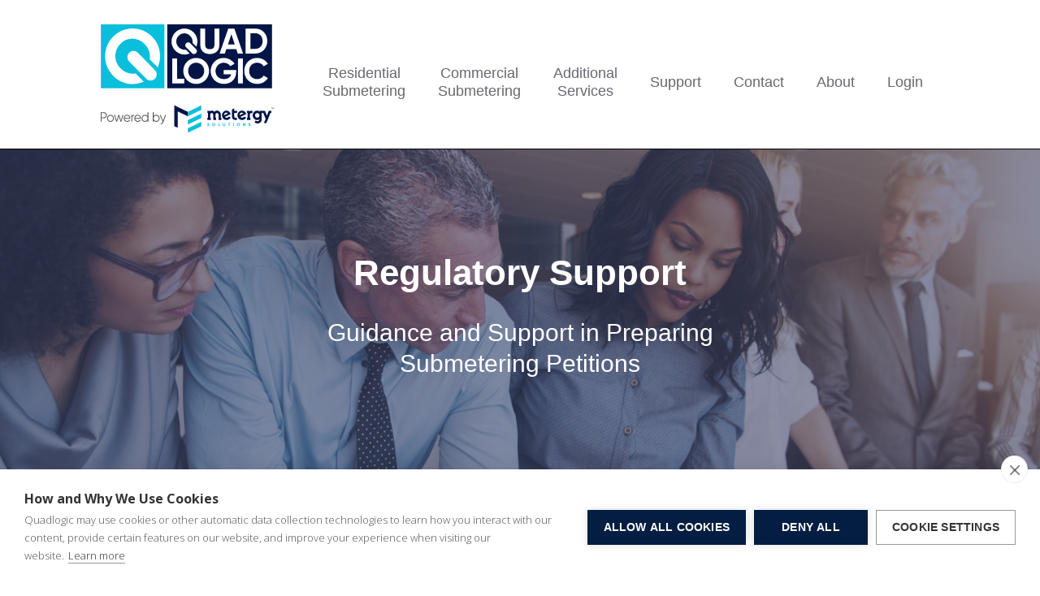

--- FILE ---
content_type: text/html
request_url: https://www.quadlogic.com/regulatory-support-service
body_size: 4236
content:
<!DOCTYPE html><!-- Last Published: Tue Jan 06 2026 17:37:44 GMT+0000 (Coordinated Universal Time) --><html data-wf-domain="www.quadlogic.com" data-wf-page="65e9d56bfc83160ff0a0fbd4" data-wf-site="6578f3c69bdcbabdc8b85890" lang="en"><head><meta charset="utf-8"/><title>Quadlogic Controls | Regulatory Support Service</title><meta content="Quadlogic provides guidance and prepares filings for submetering authorization for the New York State Public Service Commission." name="description"/><meta content="Quadlogic Controls | Regulatory Support Service" property="og:title"/><meta content="Quadlogic provides guidance and prepares filings for submetering authorization for the New York State Public Service Commission." property="og:description"/><meta content="Quadlogic Controls | Regulatory Support Service" property="twitter:title"/><meta content="Quadlogic provides guidance and prepares filings for submetering authorization for the New York State Public Service Commission." property="twitter:description"/><meta property="og:type" content="website"/><meta content="summary_large_image" name="twitter:card"/><meta content="width=device-width, initial-scale=1" name="viewport"/><meta content="iBPLkoWsRl69fX7x1MzvSU0Ve1wjWz_tPxmq4pbFclo" name="google-site-verification"/><link href="https://cdn.prod.website-files.com/6578f3c69bdcbabdc8b85890/css/quadlogic.webflow.shared.394932c84.css" rel="stylesheet" type="text/css" integrity="sha384-OUkyyEGTi9Zk1JQuuxr1zE2iRyQ4cvs0BDmtp8Pz5rQfQHTv3c/hIXg1YgL37p06" crossorigin="anonymous"/><link href="https://fonts.googleapis.com" rel="preconnect"/><link href="https://fonts.gstatic.com" rel="preconnect" crossorigin="anonymous"/><script src="https://ajax.googleapis.com/ajax/libs/webfont/1.6.26/webfont.js" type="text/javascript"></script><script type="text/javascript">WebFont.load({  google: {    families: ["Open Sans:300,300italic,400,400italic,600,600italic,700,700italic,800,800italic","Montserrat:100,100italic,200,200italic,300,300italic,400,400italic,500,500italic,600,600italic,700,700italic,800,800italic,900,900italic","Lato:100,100italic,300,300italic,400,400italic,700,700italic,900,900italic","Roboto:300,regular,500","Barlow:regular,italic,900,900italic"]  }});</script><script type="text/javascript">!function(o,c){var n=c.documentElement,t=" w-mod-";n.className+=t+"js",("ontouchstart"in o||o.DocumentTouch&&c instanceof DocumentTouch)&&(n.className+=t+"touch")}(window,document);</script><link href="https://cdn.prod.website-files.com/6578f3c69bdcbabdc8b85890/6578f3c69bdcbabdc8b85a4d_Webclip.png" rel="shortcut icon" type="image/x-icon"/><link href="https://cdn.prod.website-files.com/6578f3c69bdcbabdc8b85890/6578f3c69bdcbabdc8b85a49_Q_Only-01-01.svg" rel="apple-touch-icon"/><script async="" src="https://www.googletagmanager.com/gtag/js?id=G-KJTF98J68C"></script><script type="text/javascript">window.dataLayer = window.dataLayer || [];function gtag(){dataLayer.push(arguments);}gtag('set', 'developer_id.dZGVlNj', true);gtag('js', new Date());gtag('config', 'G-KJTF98J68C');</script><!-- Cookie Hub -->

<script src="https://cdn.cookiehub.eu/gpp/v3/stub.js"></script>
<script src="https://cdn.cookiehub.eu/c2/2da4d64f.js"></script>
<script type="text/javascript">
document.addEventListener("DOMContentLoaded", function(event) {
var cpm = {};
window.cookiehub.load(cpm);
});
</script>





<!-- Google tag (gtag.js) -->
<script async src="https://www.googletagmanager.com/gtag/js?id=G-KJTF98J68C"></script>
<script>
  window.dataLayer = window.dataLayer || [];
  function gtag(){dataLayer.push(arguments);}
  gtag('js', new Date());

  gtag('config', 'G-KJTF98J68C');
</script></head><body><div data-animation="default" class="navigation-bar header navbar rebrand-nav w-nav" data-easing2="ease" data-easing="ease" data-collapse="medium" role="banner" data-duration="400" id="navbar" data-doc-height="1"><div class="container-nav-2 w-container"><a href="/" class="brand-2 w-nav-brand"><img src="https://cdn.prod.website-files.com/6578f3c69bdcbabdc8b85890/6578f3c69bdcbabdc8b85af0_QLC_4c_Logo.svg" width="213" alt="" class="menu-bar-logo"/></a><nav role="navigation" class="nav-menu-2 w-nav-menu"><a href="/residential" class="nav-link-4 main w-nav-link">Residential<br/>Submetering</a><a href="/commercial" class="nav-link-4 main w-nav-link">Commercial<br/>Submetering</a><div data-delay="100" data-hover="false" class="dropdown-6 w-dropdown"><div class="dropdown-menu-link w-dropdown-toggle"><div class="text-block-131">Additional<br/>Services<br/></div></div><nav class="dropdown-list-3 w-dropdown-list"><a href="/data-solutions" class="dropdown-link-3 w-dropdown-link">Data Solutions</a><a href="/tenant-billing-services" class="dropdown-link-3 w-dropdown-link">Tenant Billing</a><a href="/regulatory-support-service" aria-current="page" class="dropdown-link-3 w-dropdown-link w--current">Regulatory Support</a><a href="/compliance-testing-services" class="dropdown-link-3 w-dropdown-link">NY DPS In-Service Testing</a><a href="/qmmunicatesw-request-form" class="dropdown-link-3 w-dropdown-link">QBrick Software</a></nav></div><div data-delay="100" data-hover="false" class="dropdown-support w-dropdown"><div class="dropdown-menu-link w-dropdown-toggle"><div class="text-block-131">Support<br/></div></div><nav class="dropdown-list-3 w-dropdown-list"><a href="/product-documentation" class="dropdown-link-3 w-dropdown-link">Product Documentation</a><a href="#" class="dropdown-link-3 w-dropdown-link">System Specifications</a><a href="/rma-form" class="dropdown-link-3 w-dropdown-link">Repairs and Returns</a></nav></div><a href="/support" class="support-link main w-nav-link">Support</a><div data-delay="100" data-hover="false" class="dropdown-6 w-dropdown"><div class="dropdown-menu-link w-dropdown-toggle"><div class="text-block-131">Contact<br/></div></div><nav class="dropdown-list-3 w-dropdown-list"><a href="/contact-us" class="dropdown-link-3 w-dropdown-link">Contact Quadlogic</a><a href="/sales-partners" class="dropdown-link-3 w-dropdown-link">Sales Representatives</a></nav></div><div data-delay="100" data-hover="false" class="dropdown-6 w-dropdown"><div class="dropdown-menu-link w-dropdown-toggle"><div class="text-block-131">About<br/></div></div><nav class="dropdown-list-3 w-dropdown-list"><a href="/about-quadlogic" class="dropdown-link-3 w-dropdown-link">About Quadlogic</a><a href="/news-and-views" class="dropdown-link-3 w-dropdown-link">News and Views</a></nav></div><div data-delay="100" data-hover="false" class="dropdown-6 w-dropdown"><div class="dropdown-menu-link w-dropdown-toggle"><div class="text-block-131">Login<br/></div></div><nav class="dropdown-list-3 w-dropdown-list"><a href="https://qlrportal.omniwareservice.com" target="_blank" class="dropdown-link-3 w-dropdown-link">Tenants</a><a href="https://qlrportal.omniwareservice.com" target="_blank" class="dropdown-link-3 w-dropdown-link">Condos and Co-Op Owners</a><a href="https://qlmportal.omniwareservice.com" target="_blank" class="dropdown-link-3 w-dropdown-link">Property Managers</a></nav></div></nav><div class="menu-button gray w-nav-button"><div class="hamburger-holder"><div class="icon-2 w-icon-nav-menu"></div></div></div></div></div><div class="regulatory-support-hero"><div class="container-53 w-container"><h1 class="hero-title">Regulatory Support</h1><h2 class="hero-subtitle">Guidance and Support in Preparing Submetering Petitions</h2></div></div><div class="services-messaging-2"><div class="w-container"><p class="main-page-proposition-paragraph">Quadlogic provides guidance and prepares filings for submetering authorization for the New York State Public Service Commission.</p></div></div><div class="form-section"><div class="w-container"><div class="form-block w-form"><div class="title-contact-copy"><h3 class="section-heading-copy centered contact-header">For More Information</h3></div><form id="wf-form-Regulatory-Support-Form" name="wf-form-Regulatory-Support-Form" data-name="Regulatory Support Form" method="post" data-wf-page-id="65e9d56bfc83160ff0a0fbd4" data-wf-element-id="baab7123-1e6d-52df-b58a-7a80f91e1bd7"><div class="w-clearfix"><label for="Name" class="form-label-2">Name</label><input class="name-2 w-input" maxlength="256" name="Name" data-name="Name" placeholder="Your name" type="text" id="Name" required=""/><label for="Email" class="form-label-2">Email</label><input class="email-2 w-input" maxlength="256" name="Email" data-name="Email" placeholder="Your email" type="email" id="Email" required=""/><label for="Phone" class="form-label-2">Phone</label><input class="phone-2 w-input" maxlength="256" name="Phone" data-name="Phone" placeholder="Your phone" type="tel" id="Phone" required=""/><label for="Company-Name" class="form-label-2">Company Name</label><input class="company-name-2 w-input" maxlength="256" name="Company-Name" data-name="Company Name" placeholder="Company Name" type="text" id="Company-Name" required=""/><label for="Project-Building-Address" class="form-label-2">Project/Building Address</label><input class="project-building-address-2 w-input" maxlength="256" name="Project-Building-Address" data-name="Project/Building Address" placeholder="Project/Building Address" type="text" id="Project-Building-Address" required=""/><label for="Project-Building-Name" class="form-label-2">Project/Building Name</label><input class="w-input" maxlength="256" name="Project-Building-Name" data-name="Project / Building Name" placeholder="Project / Building Name (Optional)" type="text" id="Project-Building-Name"/><label for="QBrick-Serial-Number" class="form-label-2">QBrick Serial Number</label><input class="w-input" maxlength="256" name="QBrick-Serial-Number" data-name="QBrick Serial Number" placeholder="Serial Number of QBrick (Optional)" type="text" id="QBrick-Serial-Number"/><label for="Message" class="form-label-2">Message</label><textarea id="Message" name="Message" maxlength="5000" data-name="Message" placeholder="Message (Optional)" class="message-2 w-input"></textarea><div class="w-form-formrecaptcha recaptcha g-recaptcha g-recaptcha-error g-recaptcha-disabled g-recaptcha-invalid-key"></div><input type="submit" data-wait="Please wait..." class="submit-button-copy-2 w-button" value="Send"/></div></form><div class="success-message-4 w-form-done"><div class="contact-form-success-message">Your submission has been received. Thank you!</div></div><div class="error-message-box w-form-fail"><div class="contact-form-error-message-2">Oops! Something went wrong while submitting the form. Please try again.</div></div></div></div></div><footer class="site-footer"><div class="container-54 w-container"><div class="w-layout-grid footer-logo-and-social-media-icons"><img src="https://cdn.prod.website-files.com/6578f3c69bdcbabdc8b85890/6578f3c69bdcbabdc8b85afb_QLC_4c_Logo_Powered_By_Inverse-01.svg" loading="lazy" width="220" id="w-node-_2877f8a9-ab57-05a1-4098-4fd35f6fd02c-5f6fd029" alt="Metergy Solutions Logo" class="footer-meteregy-logo"/><div class="address-and-quick-links-title-and-content"><a href="/residential" class="footer-quick-links">Residential Submetering</a><a href="/commercial" class="footer-quick-links">Commercial Submetering</a><a href="/support" class="footer-quick-links">Support</a><a href="/contact-us" class="footer-quick-links">Contact</a><a href="/about-quadlogic" class="footer-quick-links">About</a><a href="/standard-terms-and-conditions-usa" class="footer-quick-links">Standard Terms and Conditions</a><a href="/privacy-policy" class="footer-quick-links">Privacy Policy</a><a href="/cookies-policy" class="footer-quick-links">Cookies Policy</a></div><div id="w-node-_2877f8a9-ab57-05a1-4098-4fd35f6fd038-5f6fd029" class="contact-information-and-copyright"><div><a href="https://www.linkedin.com/company/quadlogic-controls-corp./" target="_blank" class="link-block-15 w-inline-block"><img src="https://cdn.prod.website-files.com/6578f3c69bdcbabdc8b85890/6578f3c69bdcbabdc8b85afc_Metergy%20LinkedIN.svg" loading="lazy" alt="Link to Metergy LinkedIn Profile"/></a><a href="https://www.facebook.com/QuadlogicControls/" target="_blank" class="link-block-15 w-inline-block"></a><a href="https://twitter.com/QLCCorporation" target="_blank" class="link-block-15 w-inline-block"></a></div><div><div id="w-node-_2877f8a9-ab57-05a1-4098-4fd35f6fd03f-5f6fd029" class="phone-number">+1 (212) 930-9300</div></div><div><div class="address">30-30 47th Avenue, Suite 540, Long Island City, NY, 11101</div></div></div></div><div class="div-block-76"><div class="footer-copyright w-embed w-script">&copy; <script>new Date().getFullYear()>2015&&document.write(""+new Date().getFullYear());</script> Quadlogic Controls Corporation. ™Quadlogic and the design are trademarks of Quadlogic Controls Corporation. Metergy Solutions and the design are trademarks of Metergy Solutions Inc., used under license. Other designs that appear on this page are registered trademarks of their respective organizations. They are not meant to represent an endorsement of Quadlogic’s products and services.</div></div></div></footer><script src="https://d3e54v103j8qbb.cloudfront.net/js/jquery-3.5.1.min.dc5e7f18c8.js?site=6578f3c69bdcbabdc8b85890" type="text/javascript" integrity="sha256-9/aliU8dGd2tb6OSsuzixeV4y/faTqgFtohetphbbj0=" crossorigin="anonymous"></script><script src="https://cdn.prod.website-files.com/6578f3c69bdcbabdc8b85890/js/webflow.schunk.38599abeb76d5aa9.js" type="text/javascript" integrity="sha384-6ZJbrNigDCTQTPBFQy/kVsAE/sKLgBgaty9tYgi3+9DR6FNCsG3arRalZJ+Y586F" crossorigin="anonymous"></script><script src="https://cdn.prod.website-files.com/6578f3c69bdcbabdc8b85890/js/webflow.2eb36393.00e216eedae1a799.js" type="text/javascript" integrity="sha384-hNtBBweDDIrYA32KHEfLeIV62jNEAJkjGOI/ZOHjqtNkKFsq0pGMhkwzr5hWkfGp" crossorigin="anonymous"></script></body></html>

--- FILE ---
content_type: text/css
request_url: https://cdn.prod.website-files.com/6578f3c69bdcbabdc8b85890/css/quadlogic.webflow.shared.394932c84.css
body_size: 41032
content:
html {
  -webkit-text-size-adjust: 100%;
  -ms-text-size-adjust: 100%;
  font-family: sans-serif;
}

body {
  margin: 0;
}

article, aside, details, figcaption, figure, footer, header, hgroup, main, menu, nav, section, summary {
  display: block;
}

audio, canvas, progress, video {
  vertical-align: baseline;
  display: inline-block;
}

audio:not([controls]) {
  height: 0;
  display: none;
}

[hidden], template {
  display: none;
}

a {
  background-color: #0000;
}

a:active, a:hover {
  outline: 0;
}

abbr[title] {
  border-bottom: 1px dotted;
}

b, strong {
  font-weight: bold;
}

dfn {
  font-style: italic;
}

h1 {
  margin: .67em 0;
  font-size: 2em;
}

mark {
  color: #000;
  background: #ff0;
}

small {
  font-size: 80%;
}

sub, sup {
  vertical-align: baseline;
  font-size: 75%;
  line-height: 0;
  position: relative;
}

sup {
  top: -.5em;
}

sub {
  bottom: -.25em;
}

img {
  border: 0;
}

svg:not(:root) {
  overflow: hidden;
}

hr {
  box-sizing: content-box;
  height: 0;
}

pre {
  overflow: auto;
}

code, kbd, pre, samp {
  font-family: monospace;
  font-size: 1em;
}

button, input, optgroup, select, textarea {
  color: inherit;
  font: inherit;
  margin: 0;
}

button {
  overflow: visible;
}

button, select {
  text-transform: none;
}

button, html input[type="button"], input[type="reset"] {
  -webkit-appearance: button;
  cursor: pointer;
}

button[disabled], html input[disabled] {
  cursor: default;
}

button::-moz-focus-inner, input::-moz-focus-inner {
  border: 0;
  padding: 0;
}

input {
  line-height: normal;
}

input[type="checkbox"], input[type="radio"] {
  box-sizing: border-box;
  padding: 0;
}

input[type="number"]::-webkit-inner-spin-button, input[type="number"]::-webkit-outer-spin-button {
  height: auto;
}

input[type="search"] {
  -webkit-appearance: none;
}

input[type="search"]::-webkit-search-cancel-button, input[type="search"]::-webkit-search-decoration {
  -webkit-appearance: none;
}

legend {
  border: 0;
  padding: 0;
}

textarea {
  overflow: auto;
}

optgroup {
  font-weight: bold;
}

table {
  border-collapse: collapse;
  border-spacing: 0;
}

td, th {
  padding: 0;
}

@font-face {
  font-family: webflow-icons;
  src: url("[data-uri]") format("truetype");
  font-weight: normal;
  font-style: normal;
}

[class^="w-icon-"], [class*=" w-icon-"] {
  speak: none;
  font-variant: normal;
  text-transform: none;
  -webkit-font-smoothing: antialiased;
  -moz-osx-font-smoothing: grayscale;
  font-style: normal;
  font-weight: normal;
  line-height: 1;
  font-family: webflow-icons !important;
}

.w-icon-slider-right:before {
  content: "";
}

.w-icon-slider-left:before {
  content: "";
}

.w-icon-nav-menu:before {
  content: "";
}

.w-icon-arrow-down:before, .w-icon-dropdown-toggle:before {
  content: "";
}

.w-icon-file-upload-remove:before {
  content: "";
}

.w-icon-file-upload-icon:before {
  content: "";
}

* {
  box-sizing: border-box;
}

html {
  height: 100%;
}

body {
  color: #333;
  background-color: #fff;
  min-height: 100%;
  margin: 0;
  font-family: Arial, sans-serif;
  font-size: 14px;
  line-height: 20px;
}

img {
  vertical-align: middle;
  max-width: 100%;
  display: inline-block;
}

html.w-mod-touch * {
  background-attachment: scroll !important;
}

.w-block {
  display: block;
}

.w-inline-block {
  max-width: 100%;
  display: inline-block;
}

.w-clearfix:before, .w-clearfix:after {
  content: " ";
  grid-area: 1 / 1 / 2 / 2;
  display: table;
}

.w-clearfix:after {
  clear: both;
}

.w-hidden {
  display: none;
}

.w-button {
  color: #fff;
  line-height: inherit;
  cursor: pointer;
  background-color: #3898ec;
  border: 0;
  border-radius: 0;
  padding: 9px 15px;
  text-decoration: none;
  display: inline-block;
}

input.w-button {
  -webkit-appearance: button;
}

html[data-w-dynpage] [data-w-cloak] {
  color: #0000 !important;
}

.w-code-block {
  margin: unset;
}

pre.w-code-block code {
  all: inherit;
}

.w-optimization {
  display: contents;
}

.w-webflow-badge, .w-webflow-badge > img {
  box-sizing: unset;
  width: unset;
  height: unset;
  max-height: unset;
  max-width: unset;
  min-height: unset;
  min-width: unset;
  margin: unset;
  padding: unset;
  float: unset;
  clear: unset;
  border: unset;
  border-radius: unset;
  background: unset;
  background-image: unset;
  background-position: unset;
  background-size: unset;
  background-repeat: unset;
  background-origin: unset;
  background-clip: unset;
  background-attachment: unset;
  background-color: unset;
  box-shadow: unset;
  transform: unset;
  direction: unset;
  font-family: unset;
  font-weight: unset;
  color: unset;
  font-size: unset;
  line-height: unset;
  font-style: unset;
  font-variant: unset;
  text-align: unset;
  letter-spacing: unset;
  -webkit-text-decoration: unset;
  text-decoration: unset;
  text-indent: unset;
  text-transform: unset;
  list-style-type: unset;
  text-shadow: unset;
  vertical-align: unset;
  cursor: unset;
  white-space: unset;
  word-break: unset;
  word-spacing: unset;
  word-wrap: unset;
  transition: unset;
}

.w-webflow-badge {
  white-space: nowrap;
  cursor: pointer;
  box-shadow: 0 0 0 1px #0000001a, 0 1px 3px #0000001a;
  visibility: visible !important;
  opacity: 1 !important;
  z-index: 2147483647 !important;
  color: #aaadb0 !important;
  overflow: unset !important;
  background-color: #fff !important;
  border-radius: 3px !important;
  width: auto !important;
  height: auto !important;
  margin: 0 !important;
  padding: 6px !important;
  font-size: 12px !important;
  line-height: 14px !important;
  text-decoration: none !important;
  display: inline-block !important;
  position: fixed !important;
  inset: auto 12px 12px auto !important;
  transform: none !important;
}

.w-webflow-badge > img {
  position: unset;
  visibility: unset !important;
  opacity: 1 !important;
  vertical-align: middle !important;
  display: inline-block !important;
}

h1, h2, h3, h4, h5, h6 {
  margin-bottom: 10px;
  font-weight: bold;
}

h1 {
  margin-top: 20px;
  font-size: 38px;
  line-height: 44px;
}

h2 {
  margin-top: 20px;
  font-size: 32px;
  line-height: 36px;
}

h3 {
  margin-top: 20px;
  font-size: 24px;
  line-height: 30px;
}

h4 {
  margin-top: 10px;
  font-size: 18px;
  line-height: 24px;
}

h5 {
  margin-top: 10px;
  font-size: 14px;
  line-height: 20px;
}

h6 {
  margin-top: 10px;
  font-size: 12px;
  line-height: 18px;
}

p {
  margin-top: 0;
  margin-bottom: 10px;
}

blockquote {
  border-left: 5px solid #e2e2e2;
  margin: 0 0 10px;
  padding: 10px 20px;
  font-size: 18px;
  line-height: 22px;
}

figure {
  margin: 0 0 10px;
}

figcaption {
  text-align: center;
  margin-top: 5px;
}

ul, ol {
  margin-top: 0;
  margin-bottom: 10px;
  padding-left: 40px;
}

.w-list-unstyled {
  padding-left: 0;
  list-style: none;
}

.w-embed:before, .w-embed:after {
  content: " ";
  grid-area: 1 / 1 / 2 / 2;
  display: table;
}

.w-embed:after {
  clear: both;
}

.w-video {
  width: 100%;
  padding: 0;
  position: relative;
}

.w-video iframe, .w-video object, .w-video embed {
  border: none;
  width: 100%;
  height: 100%;
  position: absolute;
  top: 0;
  left: 0;
}

fieldset {
  border: 0;
  margin: 0;
  padding: 0;
}

button, [type="button"], [type="reset"] {
  cursor: pointer;
  -webkit-appearance: button;
  border: 0;
}

.w-form {
  margin: 0 0 15px;
}

.w-form-done {
  text-align: center;
  background-color: #ddd;
  padding: 20px;
  display: none;
}

.w-form-fail {
  background-color: #ffdede;
  margin-top: 10px;
  padding: 10px;
  display: none;
}

label {
  margin-bottom: 5px;
  font-weight: bold;
  display: block;
}

.w-input, .w-select {
  color: #333;
  vertical-align: middle;
  background-color: #fff;
  border: 1px solid #ccc;
  width: 100%;
  height: 38px;
  margin-bottom: 10px;
  padding: 8px 12px;
  font-size: 14px;
  line-height: 1.42857;
  display: block;
}

.w-input::placeholder, .w-select::placeholder {
  color: #999;
}

.w-input:focus, .w-select:focus {
  border-color: #3898ec;
  outline: 0;
}

.w-input[disabled], .w-select[disabled], .w-input[readonly], .w-select[readonly], fieldset[disabled] .w-input, fieldset[disabled] .w-select {
  cursor: not-allowed;
}

.w-input[disabled]:not(.w-input-disabled), .w-select[disabled]:not(.w-input-disabled), .w-input[readonly], .w-select[readonly], fieldset[disabled]:not(.w-input-disabled) .w-input, fieldset[disabled]:not(.w-input-disabled) .w-select {
  background-color: #eee;
}

textarea.w-input, textarea.w-select {
  height: auto;
}

.w-select {
  background-color: #f3f3f3;
}

.w-select[multiple] {
  height: auto;
}

.w-form-label {
  cursor: pointer;
  margin-bottom: 0;
  font-weight: normal;
  display: inline-block;
}

.w-radio {
  margin-bottom: 5px;
  padding-left: 20px;
  display: block;
}

.w-radio:before, .w-radio:after {
  content: " ";
  grid-area: 1 / 1 / 2 / 2;
  display: table;
}

.w-radio:after {
  clear: both;
}

.w-radio-input {
  float: left;
  margin: 3px 0 0 -20px;
  line-height: normal;
}

.w-file-upload {
  margin-bottom: 10px;
  display: block;
}

.w-file-upload-input {
  opacity: 0;
  z-index: -100;
  width: .1px;
  height: .1px;
  position: absolute;
  overflow: hidden;
}

.w-file-upload-default, .w-file-upload-uploading, .w-file-upload-success {
  color: #333;
  display: inline-block;
}

.w-file-upload-error {
  margin-top: 10px;
  display: block;
}

.w-file-upload-default.w-hidden, .w-file-upload-uploading.w-hidden, .w-file-upload-error.w-hidden, .w-file-upload-success.w-hidden {
  display: none;
}

.w-file-upload-uploading-btn {
  cursor: pointer;
  background-color: #fafafa;
  border: 1px solid #ccc;
  margin: 0;
  padding: 8px 12px;
  font-size: 14px;
  font-weight: normal;
  display: flex;
}

.w-file-upload-file {
  background-color: #fafafa;
  border: 1px solid #ccc;
  flex-grow: 1;
  justify-content: space-between;
  margin: 0;
  padding: 8px 9px 8px 11px;
  display: flex;
}

.w-file-upload-file-name {
  font-size: 14px;
  font-weight: normal;
  display: block;
}

.w-file-remove-link {
  cursor: pointer;
  width: auto;
  height: auto;
  margin-top: 3px;
  margin-left: 10px;
  padding: 3px;
  display: block;
}

.w-icon-file-upload-remove {
  margin: auto;
  font-size: 10px;
}

.w-file-upload-error-msg {
  color: #ea384c;
  padding: 2px 0;
  display: inline-block;
}

.w-file-upload-info {
  padding: 0 12px;
  line-height: 38px;
  display: inline-block;
}

.w-file-upload-label {
  cursor: pointer;
  background-color: #fafafa;
  border: 1px solid #ccc;
  margin: 0;
  padding: 8px 12px;
  font-size: 14px;
  font-weight: normal;
  display: inline-block;
}

.w-icon-file-upload-icon, .w-icon-file-upload-uploading {
  width: 20px;
  margin-right: 8px;
  display: inline-block;
}

.w-icon-file-upload-uploading {
  height: 20px;
}

.w-container {
  max-width: 940px;
  margin-left: auto;
  margin-right: auto;
}

.w-container:before, .w-container:after {
  content: " ";
  grid-area: 1 / 1 / 2 / 2;
  display: table;
}

.w-container:after {
  clear: both;
}

.w-container .w-row {
  margin-left: -10px;
  margin-right: -10px;
}

.w-row:before, .w-row:after {
  content: " ";
  grid-area: 1 / 1 / 2 / 2;
  display: table;
}

.w-row:after {
  clear: both;
}

.w-row .w-row {
  margin-left: 0;
  margin-right: 0;
}

.w-col {
  float: left;
  width: 100%;
  min-height: 1px;
  padding-left: 10px;
  padding-right: 10px;
  position: relative;
}

.w-col .w-col {
  padding-left: 0;
  padding-right: 0;
}

.w-col-1 {
  width: 8.33333%;
}

.w-col-2 {
  width: 16.6667%;
}

.w-col-3 {
  width: 25%;
}

.w-col-4 {
  width: 33.3333%;
}

.w-col-5 {
  width: 41.6667%;
}

.w-col-6 {
  width: 50%;
}

.w-col-7 {
  width: 58.3333%;
}

.w-col-8 {
  width: 66.6667%;
}

.w-col-9 {
  width: 75%;
}

.w-col-10 {
  width: 83.3333%;
}

.w-col-11 {
  width: 91.6667%;
}

.w-col-12 {
  width: 100%;
}

.w-hidden-main {
  display: none !important;
}

@media screen and (max-width: 991px) {
  .w-container {
    max-width: 728px;
  }

  .w-hidden-main {
    display: inherit !important;
  }

  .w-hidden-medium {
    display: none !important;
  }

  .w-col-medium-1 {
    width: 8.33333%;
  }

  .w-col-medium-2 {
    width: 16.6667%;
  }

  .w-col-medium-3 {
    width: 25%;
  }

  .w-col-medium-4 {
    width: 33.3333%;
  }

  .w-col-medium-5 {
    width: 41.6667%;
  }

  .w-col-medium-6 {
    width: 50%;
  }

  .w-col-medium-7 {
    width: 58.3333%;
  }

  .w-col-medium-8 {
    width: 66.6667%;
  }

  .w-col-medium-9 {
    width: 75%;
  }

  .w-col-medium-10 {
    width: 83.3333%;
  }

  .w-col-medium-11 {
    width: 91.6667%;
  }

  .w-col-medium-12 {
    width: 100%;
  }

  .w-col-stack {
    width: 100%;
    left: auto;
    right: auto;
  }
}

@media screen and (max-width: 767px) {
  .w-hidden-main, .w-hidden-medium {
    display: inherit !important;
  }

  .w-hidden-small {
    display: none !important;
  }

  .w-row, .w-container .w-row {
    margin-left: 0;
    margin-right: 0;
  }

  .w-col {
    width: 100%;
    left: auto;
    right: auto;
  }

  .w-col-small-1 {
    width: 8.33333%;
  }

  .w-col-small-2 {
    width: 16.6667%;
  }

  .w-col-small-3 {
    width: 25%;
  }

  .w-col-small-4 {
    width: 33.3333%;
  }

  .w-col-small-5 {
    width: 41.6667%;
  }

  .w-col-small-6 {
    width: 50%;
  }

  .w-col-small-7 {
    width: 58.3333%;
  }

  .w-col-small-8 {
    width: 66.6667%;
  }

  .w-col-small-9 {
    width: 75%;
  }

  .w-col-small-10 {
    width: 83.3333%;
  }

  .w-col-small-11 {
    width: 91.6667%;
  }

  .w-col-small-12 {
    width: 100%;
  }
}

@media screen and (max-width: 479px) {
  .w-container {
    max-width: none;
  }

  .w-hidden-main, .w-hidden-medium, .w-hidden-small {
    display: inherit !important;
  }

  .w-hidden-tiny {
    display: none !important;
  }

  .w-col {
    width: 100%;
  }

  .w-col-tiny-1 {
    width: 8.33333%;
  }

  .w-col-tiny-2 {
    width: 16.6667%;
  }

  .w-col-tiny-3 {
    width: 25%;
  }

  .w-col-tiny-4 {
    width: 33.3333%;
  }

  .w-col-tiny-5 {
    width: 41.6667%;
  }

  .w-col-tiny-6 {
    width: 50%;
  }

  .w-col-tiny-7 {
    width: 58.3333%;
  }

  .w-col-tiny-8 {
    width: 66.6667%;
  }

  .w-col-tiny-9 {
    width: 75%;
  }

  .w-col-tiny-10 {
    width: 83.3333%;
  }

  .w-col-tiny-11 {
    width: 91.6667%;
  }

  .w-col-tiny-12 {
    width: 100%;
  }
}

.w-widget {
  position: relative;
}

.w-widget-map {
  width: 100%;
  height: 400px;
}

.w-widget-map label {
  width: auto;
  display: inline;
}

.w-widget-map img {
  max-width: inherit;
}

.w-widget-map .gm-style-iw {
  text-align: center;
}

.w-widget-map .gm-style-iw > button {
  display: none !important;
}

.w-widget-twitter {
  overflow: hidden;
}

.w-widget-twitter-count-shim {
  vertical-align: top;
  text-align: center;
  background: #fff;
  border: 1px solid #758696;
  border-radius: 3px;
  width: 28px;
  height: 20px;
  display: inline-block;
  position: relative;
}

.w-widget-twitter-count-shim * {
  pointer-events: none;
  -webkit-user-select: none;
  user-select: none;
}

.w-widget-twitter-count-shim .w-widget-twitter-count-inner {
  text-align: center;
  color: #999;
  font-family: serif;
  font-size: 15px;
  line-height: 12px;
  position: relative;
}

.w-widget-twitter-count-shim .w-widget-twitter-count-clear {
  display: block;
  position: relative;
}

.w-widget-twitter-count-shim.w--large {
  width: 36px;
  height: 28px;
}

.w-widget-twitter-count-shim.w--large .w-widget-twitter-count-inner {
  font-size: 18px;
  line-height: 18px;
}

.w-widget-twitter-count-shim:not(.w--vertical) {
  margin-left: 5px;
  margin-right: 8px;
}

.w-widget-twitter-count-shim:not(.w--vertical).w--large {
  margin-left: 6px;
}

.w-widget-twitter-count-shim:not(.w--vertical):before, .w-widget-twitter-count-shim:not(.w--vertical):after {
  content: " ";
  pointer-events: none;
  border: solid #0000;
  width: 0;
  height: 0;
  position: absolute;
  top: 50%;
  left: 0;
}

.w-widget-twitter-count-shim:not(.w--vertical):before {
  border-width: 4px;
  border-color: #75869600 #5d6c7b #75869600 #75869600;
  margin-top: -4px;
  margin-left: -9px;
}

.w-widget-twitter-count-shim:not(.w--vertical).w--large:before {
  border-width: 5px;
  margin-top: -5px;
  margin-left: -10px;
}

.w-widget-twitter-count-shim:not(.w--vertical):after {
  border-width: 4px;
  border-color: #fff0 #fff #fff0 #fff0;
  margin-top: -4px;
  margin-left: -8px;
}

.w-widget-twitter-count-shim:not(.w--vertical).w--large:after {
  border-width: 5px;
  margin-top: -5px;
  margin-left: -9px;
}

.w-widget-twitter-count-shim.w--vertical {
  width: 61px;
  height: 33px;
  margin-bottom: 8px;
}

.w-widget-twitter-count-shim.w--vertical:before, .w-widget-twitter-count-shim.w--vertical:after {
  content: " ";
  pointer-events: none;
  border: solid #0000;
  width: 0;
  height: 0;
  position: absolute;
  top: 100%;
  left: 50%;
}

.w-widget-twitter-count-shim.w--vertical:before {
  border-width: 5px;
  border-color: #5d6c7b #75869600 #75869600;
  margin-left: -5px;
}

.w-widget-twitter-count-shim.w--vertical:after {
  border-width: 4px;
  border-color: #fff #fff0 #fff0;
  margin-left: -4px;
}

.w-widget-twitter-count-shim.w--vertical .w-widget-twitter-count-inner {
  font-size: 18px;
  line-height: 22px;
}

.w-widget-twitter-count-shim.w--vertical.w--large {
  width: 76px;
}

.w-background-video {
  color: #fff;
  height: 500px;
  position: relative;
  overflow: hidden;
}

.w-background-video > video {
  object-fit: cover;
  z-index: -100;
  background-position: 50%;
  background-size: cover;
  width: 100%;
  height: 100%;
  margin: auto;
  position: absolute;
  inset: -100%;
}

.w-background-video > video::-webkit-media-controls-start-playback-button {
  -webkit-appearance: none;
  display: none !important;
}

.w-background-video--control {
  background-color: #0000;
  padding: 0;
  position: absolute;
  bottom: 1em;
  right: 1em;
}

.w-background-video--control > [hidden] {
  display: none !important;
}

.w-slider {
  text-align: center;
  clear: both;
  -webkit-tap-highlight-color: #0000;
  tap-highlight-color: #0000;
  background: #ddd;
  height: 300px;
  position: relative;
}

.w-slider-mask {
  z-index: 1;
  white-space: nowrap;
  height: 100%;
  display: block;
  position: relative;
  left: 0;
  right: 0;
  overflow: hidden;
}

.w-slide {
  vertical-align: top;
  white-space: normal;
  text-align: left;
  width: 100%;
  height: 100%;
  display: inline-block;
  position: relative;
}

.w-slider-nav {
  z-index: 2;
  text-align: center;
  -webkit-tap-highlight-color: #0000;
  tap-highlight-color: #0000;
  height: 40px;
  margin: auto;
  padding-top: 10px;
  position: absolute;
  inset: auto 0 0;
}

.w-slider-nav.w-round > div {
  border-radius: 100%;
}

.w-slider-nav.w-num > div {
  font-size: inherit;
  line-height: inherit;
  width: auto;
  height: auto;
  padding: .2em .5em;
}

.w-slider-nav.w-shadow > div {
  box-shadow: 0 0 3px #3336;
}

.w-slider-nav-invert {
  color: #fff;
}

.w-slider-nav-invert > div {
  background-color: #2226;
}

.w-slider-nav-invert > div.w-active {
  background-color: #222;
}

.w-slider-dot {
  cursor: pointer;
  background-color: #fff6;
  width: 1em;
  height: 1em;
  margin: 0 3px .5em;
  transition: background-color .1s, color .1s;
  display: inline-block;
  position: relative;
}

.w-slider-dot.w-active {
  background-color: #fff;
}

.w-slider-dot:focus {
  outline: none;
  box-shadow: 0 0 0 2px #fff;
}

.w-slider-dot:focus.w-active {
  box-shadow: none;
}

.w-slider-arrow-left, .w-slider-arrow-right {
  cursor: pointer;
  color: #fff;
  -webkit-tap-highlight-color: #0000;
  tap-highlight-color: #0000;
  -webkit-user-select: none;
  user-select: none;
  width: 80px;
  margin: auto;
  font-size: 40px;
  position: absolute;
  inset: 0;
  overflow: hidden;
}

.w-slider-arrow-left [class^="w-icon-"], .w-slider-arrow-right [class^="w-icon-"], .w-slider-arrow-left [class*=" w-icon-"], .w-slider-arrow-right [class*=" w-icon-"] {
  position: absolute;
}

.w-slider-arrow-left:focus, .w-slider-arrow-right:focus {
  outline: 0;
}

.w-slider-arrow-left {
  z-index: 3;
  right: auto;
}

.w-slider-arrow-right {
  z-index: 4;
  left: auto;
}

.w-icon-slider-left, .w-icon-slider-right {
  width: 1em;
  height: 1em;
  margin: auto;
  inset: 0;
}

.w-slider-aria-label {
  clip: rect(0 0 0 0);
  border: 0;
  width: 1px;
  height: 1px;
  margin: -1px;
  padding: 0;
  position: absolute;
  overflow: hidden;
}

.w-slider-force-show {
  display: block !important;
}

.w-dropdown {
  text-align: left;
  z-index: 900;
  margin-left: auto;
  margin-right: auto;
  display: inline-block;
  position: relative;
}

.w-dropdown-btn, .w-dropdown-toggle, .w-dropdown-link {
  vertical-align: top;
  color: #222;
  text-align: left;
  white-space: nowrap;
  margin-left: auto;
  margin-right: auto;
  padding: 20px;
  text-decoration: none;
  position: relative;
}

.w-dropdown-toggle {
  -webkit-user-select: none;
  user-select: none;
  cursor: pointer;
  padding-right: 40px;
  display: inline-block;
}

.w-dropdown-toggle:focus {
  outline: 0;
}

.w-icon-dropdown-toggle {
  width: 1em;
  height: 1em;
  margin: auto 20px auto auto;
  position: absolute;
  top: 0;
  bottom: 0;
  right: 0;
}

.w-dropdown-list {
  background: #ddd;
  min-width: 100%;
  display: none;
  position: absolute;
}

.w-dropdown-list.w--open {
  display: block;
}

.w-dropdown-link {
  color: #222;
  padding: 10px 20px;
  display: block;
}

.w-dropdown-link.w--current {
  color: #0082f3;
}

.w-dropdown-link:focus {
  outline: 0;
}

@media screen and (max-width: 767px) {
  .w-nav-brand {
    padding-left: 10px;
  }
}

.w-lightbox-backdrop {
  cursor: auto;
  letter-spacing: normal;
  text-indent: 0;
  text-shadow: none;
  text-transform: none;
  visibility: visible;
  white-space: normal;
  word-break: normal;
  word-spacing: normal;
  word-wrap: normal;
  color: #fff;
  text-align: center;
  z-index: 2000;
  opacity: 0;
  -webkit-user-select: none;
  -moz-user-select: none;
  -webkit-tap-highlight-color: transparent;
  background: #000000e6;
  outline: 0;
  font-family: Helvetica Neue, Helvetica, Ubuntu, Segoe UI, Verdana, sans-serif;
  font-size: 17px;
  font-style: normal;
  font-weight: 300;
  line-height: 1.2;
  list-style: disc;
  position: fixed;
  inset: 0;
  -webkit-transform: translate(0);
}

.w-lightbox-backdrop, .w-lightbox-container {
  -webkit-overflow-scrolling: touch;
  height: 100%;
  overflow: auto;
}

.w-lightbox-content {
  height: 100vh;
  position: relative;
  overflow: hidden;
}

.w-lightbox-view {
  opacity: 0;
  width: 100vw;
  height: 100vh;
  position: absolute;
}

.w-lightbox-view:before {
  content: "";
  height: 100vh;
}

.w-lightbox-group, .w-lightbox-group .w-lightbox-view, .w-lightbox-group .w-lightbox-view:before {
  height: 86vh;
}

.w-lightbox-frame, .w-lightbox-view:before {
  vertical-align: middle;
  display: inline-block;
}

.w-lightbox-figure {
  margin: 0;
  position: relative;
}

.w-lightbox-group .w-lightbox-figure {
  cursor: pointer;
}

.w-lightbox-img {
  width: auto;
  max-width: none;
  height: auto;
}

.w-lightbox-image {
  float: none;
  max-width: 100vw;
  max-height: 100vh;
  display: block;
}

.w-lightbox-group .w-lightbox-image {
  max-height: 86vh;
}

.w-lightbox-caption {
  text-align: left;
  text-overflow: ellipsis;
  white-space: nowrap;
  background: #0006;
  padding: .5em 1em;
  position: absolute;
  bottom: 0;
  left: 0;
  right: 0;
  overflow: hidden;
}

.w-lightbox-embed {
  width: 100%;
  height: 100%;
  position: absolute;
  inset: 0;
}

.w-lightbox-control {
  cursor: pointer;
  background-position: center;
  background-repeat: no-repeat;
  background-size: 24px;
  width: 4em;
  transition: all .3s;
  position: absolute;
  top: 0;
}

.w-lightbox-left {
  background-image: url("[data-uri]");
  display: none;
  bottom: 0;
  left: 0;
}

.w-lightbox-right {
  background-image: url("[data-uri]");
  display: none;
  bottom: 0;
  right: 0;
}

.w-lightbox-close {
  background-image: url("[data-uri]");
  background-size: 18px;
  height: 2.6em;
  right: 0;
}

.w-lightbox-strip {
  white-space: nowrap;
  padding: 0 1vh;
  line-height: 0;
  position: absolute;
  bottom: 0;
  left: 0;
  right: 0;
  overflow: auto hidden;
}

.w-lightbox-item {
  box-sizing: content-box;
  cursor: pointer;
  width: 10vh;
  padding: 2vh 1vh;
  display: inline-block;
  -webkit-transform: translate3d(0, 0, 0);
}

.w-lightbox-active {
  opacity: .3;
}

.w-lightbox-thumbnail {
  background: #222;
  height: 10vh;
  position: relative;
  overflow: hidden;
}

.w-lightbox-thumbnail-image {
  position: absolute;
  top: 0;
  left: 0;
}

.w-lightbox-thumbnail .w-lightbox-tall {
  width: 100%;
  top: 50%;
  transform: translate(0, -50%);
}

.w-lightbox-thumbnail .w-lightbox-wide {
  height: 100%;
  left: 50%;
  transform: translate(-50%);
}

.w-lightbox-spinner {
  box-sizing: border-box;
  border: 5px solid #0006;
  border-radius: 50%;
  width: 40px;
  height: 40px;
  margin-top: -20px;
  margin-left: -20px;
  animation: .8s linear infinite spin;
  position: absolute;
  top: 50%;
  left: 50%;
}

.w-lightbox-spinner:after {
  content: "";
  border: 3px solid #0000;
  border-bottom-color: #fff;
  border-radius: 50%;
  position: absolute;
  inset: -4px;
}

.w-lightbox-hide {
  display: none;
}

.w-lightbox-noscroll {
  overflow: hidden;
}

@media (min-width: 768px) {
  .w-lightbox-content {
    height: 96vh;
    margin-top: 2vh;
  }

  .w-lightbox-view, .w-lightbox-view:before {
    height: 96vh;
  }

  .w-lightbox-group, .w-lightbox-group .w-lightbox-view, .w-lightbox-group .w-lightbox-view:before {
    height: 84vh;
  }

  .w-lightbox-image {
    max-width: 96vw;
    max-height: 96vh;
  }

  .w-lightbox-group .w-lightbox-image {
    max-width: 82.3vw;
    max-height: 84vh;
  }

  .w-lightbox-left, .w-lightbox-right {
    opacity: .5;
    display: block;
  }

  .w-lightbox-close {
    opacity: .8;
  }

  .w-lightbox-control:hover {
    opacity: 1;
  }
}

.w-lightbox-inactive, .w-lightbox-inactive:hover {
  opacity: 0;
}

.w-richtext:before, .w-richtext:after {
  content: " ";
  grid-area: 1 / 1 / 2 / 2;
  display: table;
}

.w-richtext:after {
  clear: both;
}

.w-richtext[contenteditable="true"]:before, .w-richtext[contenteditable="true"]:after {
  white-space: initial;
}

.w-richtext ol, .w-richtext ul {
  overflow: hidden;
}

.w-richtext .w-richtext-figure-selected.w-richtext-figure-type-video div:after, .w-richtext .w-richtext-figure-selected[data-rt-type="video"] div:after, .w-richtext .w-richtext-figure-selected.w-richtext-figure-type-image div, .w-richtext .w-richtext-figure-selected[data-rt-type="image"] div {
  outline: 2px solid #2895f7;
}

.w-richtext figure.w-richtext-figure-type-video > div:after, .w-richtext figure[data-rt-type="video"] > div:after {
  content: "";
  display: none;
  position: absolute;
  inset: 0;
}

.w-richtext figure {
  max-width: 60%;
  position: relative;
}

.w-richtext figure > div:before {
  cursor: default !important;
}

.w-richtext figure img {
  width: 100%;
}

.w-richtext figure figcaption.w-richtext-figcaption-placeholder {
  opacity: .6;
}

.w-richtext figure div {
  color: #0000;
  font-size: 0;
}

.w-richtext figure.w-richtext-figure-type-image, .w-richtext figure[data-rt-type="image"] {
  display: table;
}

.w-richtext figure.w-richtext-figure-type-image > div, .w-richtext figure[data-rt-type="image"] > div {
  display: inline-block;
}

.w-richtext figure.w-richtext-figure-type-image > figcaption, .w-richtext figure[data-rt-type="image"] > figcaption {
  caption-side: bottom;
  display: table-caption;
}

.w-richtext figure.w-richtext-figure-type-video, .w-richtext figure[data-rt-type="video"] {
  width: 60%;
  height: 0;
}

.w-richtext figure.w-richtext-figure-type-video iframe, .w-richtext figure[data-rt-type="video"] iframe {
  width: 100%;
  height: 100%;
  position: absolute;
  top: 0;
  left: 0;
}

.w-richtext figure.w-richtext-figure-type-video > div, .w-richtext figure[data-rt-type="video"] > div {
  width: 100%;
}

.w-richtext figure.w-richtext-align-center {
  clear: both;
  margin-left: auto;
  margin-right: auto;
}

.w-richtext figure.w-richtext-align-center.w-richtext-figure-type-image > div, .w-richtext figure.w-richtext-align-center[data-rt-type="image"] > div {
  max-width: 100%;
}

.w-richtext figure.w-richtext-align-normal {
  clear: both;
}

.w-richtext figure.w-richtext-align-fullwidth {
  text-align: center;
  clear: both;
  width: 100%;
  max-width: 100%;
  margin-left: auto;
  margin-right: auto;
  display: block;
}

.w-richtext figure.w-richtext-align-fullwidth > div {
  padding-bottom: inherit;
  display: inline-block;
}

.w-richtext figure.w-richtext-align-fullwidth > figcaption {
  display: block;
}

.w-richtext figure.w-richtext-align-floatleft {
  float: left;
  clear: none;
  margin-right: 15px;
}

.w-richtext figure.w-richtext-align-floatright {
  float: right;
  clear: none;
  margin-left: 15px;
}

.w-nav {
  z-index: 1000;
  background: #ddd;
  position: relative;
}

.w-nav:before, .w-nav:after {
  content: " ";
  grid-area: 1 / 1 / 2 / 2;
  display: table;
}

.w-nav:after {
  clear: both;
}

.w-nav-brand {
  float: left;
  color: #333;
  text-decoration: none;
  position: relative;
}

.w-nav-link {
  vertical-align: top;
  color: #222;
  text-align: left;
  margin-left: auto;
  margin-right: auto;
  padding: 20px;
  text-decoration: none;
  display: inline-block;
  position: relative;
}

.w-nav-link.w--current {
  color: #0082f3;
}

.w-nav-menu {
  float: right;
  position: relative;
}

[data-nav-menu-open] {
  text-align: center;
  background: #c8c8c8;
  min-width: 200px;
  position: absolute;
  top: 100%;
  left: 0;
  right: 0;
  overflow: visible;
  display: block !important;
}

.w--nav-link-open {
  display: block;
  position: relative;
}

.w-nav-overlay {
  width: 100%;
  display: none;
  position: absolute;
  top: 100%;
  left: 0;
  right: 0;
  overflow: hidden;
}

.w-nav-overlay [data-nav-menu-open] {
  top: 0;
}

.w-nav[data-animation="over-left"] .w-nav-overlay {
  width: auto;
}

.w-nav[data-animation="over-left"] .w-nav-overlay, .w-nav[data-animation="over-left"] [data-nav-menu-open] {
  z-index: 1;
  top: 0;
  right: auto;
}

.w-nav[data-animation="over-right"] .w-nav-overlay {
  width: auto;
}

.w-nav[data-animation="over-right"] .w-nav-overlay, .w-nav[data-animation="over-right"] [data-nav-menu-open] {
  z-index: 1;
  top: 0;
  left: auto;
}

.w-nav-button {
  float: right;
  cursor: pointer;
  -webkit-tap-highlight-color: #0000;
  tap-highlight-color: #0000;
  -webkit-user-select: none;
  user-select: none;
  padding: 18px;
  font-size: 24px;
  display: none;
  position: relative;
}

.w-nav-button:focus {
  outline: 0;
}

.w-nav-button.w--open {
  color: #fff;
  background-color: #c8c8c8;
}

.w-nav[data-collapse="all"] .w-nav-menu {
  display: none;
}

.w-nav[data-collapse="all"] .w-nav-button, .w--nav-dropdown-open, .w--nav-dropdown-toggle-open {
  display: block;
}

.w--nav-dropdown-list-open {
  position: static;
}

@media screen and (max-width: 991px) {
  .w-nav[data-collapse="medium"] .w-nav-menu {
    display: none;
  }

  .w-nav[data-collapse="medium"] .w-nav-button {
    display: block;
  }
}

@media screen and (max-width: 767px) {
  .w-nav[data-collapse="small"] .w-nav-menu {
    display: none;
  }

  .w-nav[data-collapse="small"] .w-nav-button {
    display: block;
  }

  .w-nav-brand {
    padding-left: 10px;
  }
}

@media screen and (max-width: 479px) {
  .w-nav[data-collapse="tiny"] .w-nav-menu {
    display: none;
  }

  .w-nav[data-collapse="tiny"] .w-nav-button {
    display: block;
  }
}

.w-tabs {
  position: relative;
}

.w-tabs:before, .w-tabs:after {
  content: " ";
  grid-area: 1 / 1 / 2 / 2;
  display: table;
}

.w-tabs:after {
  clear: both;
}

.w-tab-menu {
  position: relative;
}

.w-tab-link {
  vertical-align: top;
  text-align: left;
  cursor: pointer;
  color: #222;
  background-color: #ddd;
  padding: 9px 30px;
  text-decoration: none;
  display: inline-block;
  position: relative;
}

.w-tab-link.w--current {
  background-color: #c8c8c8;
}

.w-tab-link:focus {
  outline: 0;
}

.w-tab-content {
  display: block;
  position: relative;
  overflow: hidden;
}

.w-tab-pane {
  display: none;
  position: relative;
}

.w--tab-active {
  display: block;
}

@media screen and (max-width: 479px) {
  .w-tab-link {
    display: block;
  }
}

.w-ix-emptyfix:after {
  content: "";
}

@keyframes spin {
  0% {
    transform: rotate(0);
  }

  100% {
    transform: rotate(360deg);
  }
}

.w-dyn-empty {
  background-color: #ddd;
  padding: 10px;
}

.w-dyn-hide, .w-dyn-bind-empty, .w-condition-invisible {
  display: none !important;
}

.wf-layout-layout {
  display: grid;
}

@font-face {
  font-family: Fontawesome webfont;
  src: url("https://cdn.prod.website-files.com/6578f3c69bdcbabdc8b85890/6578f3c69bdcbabdc8b858c3_fontawesome-webfont.woff2") format("woff2");
  font-weight: 400;
  font-style: normal;
  font-display: auto;
}

:root {
  --black: #192024;
  --steel-blue-2: #2e80b6;
  --dark-slate-gray-2: #404047;
  --white-smoke: #ecf0f1;
  --steel-blue: #3b99d9;
  --white-smoke-3: #edeff2;
  --dark-khaki: #a8d069;
  --medium-sea-green: #30ad64;
  --light-sea-green: #25ccbf;
  --light-sea-green-2: #20ac99;
  --sandy-brown: #f8c740;
  --goldenrod: #e2a62b;
  --khaki: #face6a;
  --sandy-brown-2: #e4b962;
  --salmon: #fd7072;
  --indian-red: #cf404d;
  --tan: #d39f9a;
  --dim-gray: #735260;
  --indian-red-2: #af4173;
  --brown: #822e50;
  --tomato: #e64c40;
  --firebrick: #bf3a30;
  --salmon-2: #fc7d64;
  --silver: #bec3c7;
  --dim-gray-2: #49647b;
  --dark-slate-gray: #2d3e4f;
  --white-smoke-2: #f0f0f0;
  --cadet-blue: #668cad;
  --pale-turquoise: #bfe0ff;
  --light-sky-blue: #69b9ff;
  --dodger-blue: #2e9dff;
  --dim-gray-3: #676770;
  --light-slate-gray: #8e8e9c;
  --crimson: #e10027;
}

.w-layout-blockcontainer {
  max-width: 940px;
  margin-left: auto;
  margin-right: auto;
  display: block;
}

.w-layout-grid {
  grid-row-gap: 16px;
  grid-column-gap: 16px;
  grid-template-rows: auto auto;
  grid-template-columns: 1fr 1fr;
  grid-auto-columns: 1fr;
  display: grid;
}

.w-form-formrecaptcha {
  margin-bottom: 8px;
}

.w-form-formradioinput--inputType-custom {
  border: 1px solid #ccc;
  border-radius: 50%;
  width: 12px;
  height: 12px;
}

.w-form-formradioinput--inputType-custom.w--redirected-focus {
  box-shadow: 0 0 3px 1px #3898ec;
}

.w-form-formradioinput--inputType-custom.w--redirected-checked {
  border-width: 4px;
  border-color: #3898ec;
}

@media screen and (max-width: 991px) {
  .w-layout-blockcontainer {
    max-width: 728px;
  }
}

@media screen and (max-width: 767px) {
  .w-layout-blockcontainer {
    max-width: none;
  }
}

h1 {
  color: var(--black);
  margin-top: 0;
  margin-bottom: 10px;
  font-size: 38px;
  font-weight: 700;
  line-height: 44px;
}

h2 {
  color: #676770;
  text-align: left;
  margin-top: 10px;
  margin-bottom: 10px;
  font-size: 30px;
  font-weight: 300;
  line-height: 36px;
}

h3 {
  color: var(--black);
  letter-spacing: 1px;
  text-transform: none;
  margin-top: 10px;
  margin-bottom: 0;
  font-size: 24px;
  font-weight: 600;
  line-height: 30px;
}

h4 {
  color: var(--black);
  margin-top: 10px;
  margin-bottom: 10px;
  font-size: 20px;
  font-weight: 300;
  line-height: 24px;
}

h5 {
  color: #676770;
  letter-spacing: 4px;
  text-transform: uppercase;
  margin-top: 0;
  margin-bottom: 20px;
  font-size: 18px;
  font-weight: 300;
  line-height: 20px;
}

h6 {
  margin-top: 0;
  margin-bottom: 10px;
  font-size: 12px;
  font-weight: 700;
  line-height: 18px;
}

p {
  color: var(--black);
  margin-top: 10px;
  margin-bottom: 20px;
  font-family: Open Sans, sans-serif;
  font-size: 20px;
  font-weight: 300;
  line-height: 1.6em;
}

.button {
  color: #fff;
  text-align: center;
  letter-spacing: 2px;
  text-transform: uppercase;
  background-color: #2e9dff;
  border-radius: 100px;
  flex-direction: row;
  justify-content: center;
  width: auto;
  margin: 20px 10px 100px;
  padding: 12px 30px;
  font-size: 15px;
  font-weight: 300;
  line-height: 21px;
  text-decoration: none;
  transition: background-color .3s;
  display: inline-block;
}

.button:hover {
  background-color: #2e9dff;
}

.button.w--current {
  background-color: #2e80b6;
}

.button.solutions-form-submit {
  width: 100%;
  margin-left: auto;
  margin-right: auto;
  padding-left: auto;
  padding-right: auto;
  display: block;
}

.navigation-bar {
  background-color: #ffffff61;
}

.navigation-bar.header {
  z-index: 1000;
  text-align: justify;
  object-fit: fill;
  z-index: 1000;
  box-shadow: 1px 1px 7px 3px #192024;
  box-shadow: none;
  text-align: justify;
  object-fit: fill;
  background-color: #fff;
  background-image: none;
  border-bottom: .5px solid #000;
  flex-flow: row;
  justify-content: center;
  align-items: center;
  max-width: 100%;
  height: auto;
  margin-bottom: 0;
  padding: 0 10px;
  text-decoration: none;
  display: flex;
  position: absolute;
  top: 0;
  left: 0;
  right: 0;
}

.navigation-menu {
  float: right;
  clear: none;
  margin-top: 10px;
  font-size: 14px;
  display: inline-block;
  position: static;
  overflow: hidden;
}

.navigation-menu.nav-link {
  float: left;
  flex-direction: row;
  flex: 0 auto;
  justify-content: space-around;
  align-items: center;
  margin-top: 0;
  display: flex;
}

.section {
  text-align: center;
  background-color: #fff;
  padding: 40px 10px 60px;
  position: relative;
}

.section.supportpage {
  background-color: #ffffffba;
  background-image: linear-gradient(#00000080, #00000080), url("https://cdn.prod.website-files.com/6578f3c69bdcbabdc8b85890/6578f3c69bdcbabdc8b85a83_iStock-612248188.jpeg");
  background-position: 0 0, 0 0;
  background-size: auto, cover;
  border: 1px solid #0000;
  padding: 100px 20px 0;
}

.section.rma-form-copy {
  background-color: #ffffffba;
  border: 1px solid #0000;
  padding: 100px 20px 0;
}

.hero-section {
  margin-top: 85px;
  padding-top: 242px;
  padding-bottom: 242px;
}

.hero-section.centered {
  z-index: 0;
  text-align: center;
  background-image: radial-gradient(circle at 82% 65%, #3b99d9b8 44%, #ffffff30 99%, #fff), url("https://cdn.prod.website-files.com/6578f3c69bdcbabdc8b85890/6578f3c69bdcbabdc8b85a13_5a3c4c1843c15000012d1edb_iStock-177311145.jpeg");
  background-position: 0 0, 49% 18%;
  background-repeat: repeat, no-repeat;
  background-size: auto, 1808px;
  border-bottom: 5px solid #69b9ff;
  justify-content: center;
  height: 450px;
  margin-top: 85px;
  margin-bottom: 0;
  padding-top: 52px;
  padding-bottom: 100px;
  display: none;
  position: relative;
}

.hero-section.centered.solutions-hero {
  z-index: 0;
  background-color: #101a209c;
  background-image: linear-gradient(#3b94d7b5, #3b94d7b5), url("https://cdn.prod.website-files.com/6578f3c69bdcbabdc8b85890/6578f3c69bdcbabdc8b85a76_iStock-858135648.jpeg");
  background-position: 0 0, 50% 62%;
  background-repeat: repeat, no-repeat;
  background-size: auto, 2371px;
  flex-direction: column;
  justify-content: space-around;
  align-items: center;
  height: 400px;
  margin-top: 85px;
  padding-top: 20px;
  padding-bottom: 20px;
  display: flex;
  position: relative;
  top: 0;
  left: 0;
  right: 0;
}

.hero-subheading {
  float: none;
  color: #ecf0f1;
  letter-spacing: 1px;
  text-transform: capitalize;
  text-shadow: 1px 1px 6px #000;
  border-bottom-style: none;
  border-bottom-color: #bec3c7;
  flex-direction: row;
  flex: none;
  justify-content: center;
  padding: 12px auto;
  font-size: 17px;
  font-weight: 300;
  line-height: 25px;
  display: flex;
}

.section-heading {
  margin-top: 0;
  margin-bottom: 16px;
}

.section-heading.centered {
  color: #fff;
  text-align: center;
  letter-spacing: 5px;
  text-transform: uppercase;
  margin-top: 10px;
  margin-bottom: 20px;
  font-size: 35px;
  font-weight: 600;
}

.section-heading.centered.white {
  color: var(--black);
  border-style: none;
  border-bottom-width: 1px;
  border-bottom-color: #676770;
  margin-top: 40px;
  margin-bottom: 10px;
  padding-top: 5px;
  font-size: 30px;
  font-weight: 700;
}

.section-heading.centered.contact-header {
  color: #000;
  letter-spacing: 3px;
  margin-top: 0;
  margin-bottom: 40px;
  font-size: 35px;
  font-weight: 600;
}

.section-heading.centered.about-heading-c {
  margin-top: 0;
  padding-top: 20px;
}

.section-subheading.center {
  float: none;
  clear: none;
  color: #2d3e4f;
  text-align: center;
  letter-spacing: 3px;
  text-transform: uppercase;
  flex-direction: row;
  justify-content: center;
  align-items: center;
  font-size: 18px;
  font-weight: 300;
  line-height: 31px;
  display: block;
}

.section-subheading.center.off-white {
  color: #e8e8e8b0;
  letter-spacing: 0;
  text-transform: capitalize;
  margin-top: 20px;
  padding-bottom: 0;
}

.section-title-group {
  flex-direction: column;
  align-items: center;
  margin-bottom: 30px;
  display: block;
}

.footer {
  text-align: left;
  background-color: #edeff2;
  border: 2px #696969;
  border-top: 2px solid #aaa;
  border-bottom: 7px solid #aaa;
  margin-bottom: 0;
  padding-top: 20px;
  padding-bottom: 30px;
}

.footer-link {
  color: #000;
  text-align: left;
  border-bottom: 1px solid #d5d5e0;
  margin-bottom: 5px;
  padding-bottom: 5px;
  font-size: 14px;
  font-weight: 300;
  text-decoration: none;
  display: block;
}

.footer-link:hover {
  color: #008cffd6;
}

.white-text {
  color: #fff;
}

.image {
  float: none;
  width: 300px;
  margin-left: 300px;
  margin-right: 0;
  padding-top: 10px;
  padding-bottom: 10px;
  display: none;
}

.container {
  z-index: 2;
  border-style: none;
  border-bottom-width: 2px;
  border-bottom-color: #e10027;
  flex-direction: row;
  justify-content: center;
  align-items: center;
  display: flex;
  position: relative;
}

.container.solutionshero {
  flex-direction: column;
}

.paragraph {
  color: #f0f0f0;
  text-align: left;
  padding-top: 12px;
  font-weight: 600;
  display: inline-block;
}

.list-item, .list-item-2, .list-item-3 {
  text-align: left;
  font-size: 14px;
}

.button-4 {
  float: left;
  text-transform: uppercase;
  margin-top: 17px;
}

.image-2 {
  float: none;
}

.row {
  background-image: linear-gradient(#007a9926, #007a9926);
  margin-top: 9px;
  margin-bottom: 9px;
  padding-top: 20px;
  padding-bottom: 20px;
}

.div-block {
  float: right;
}

.heading {
  text-align: left;
}

.paragraph-3 {
  color: #bfe0ff;
  margin-bottom: 20px;
  padding-left: 101px;
  padding-right: 101px;
  font-size: 16px;
}

.container-2 {
  float: none;
  flex-direction: row;
  flex: 0 auto;
  justify-content: center;
  align-items: center;
  width: 100%;
  margin-left: 0;
  margin-right: auto;
  padding-left: 0;
  display: flex;
}

.container-4 {
  border-radius: 10px;
  flex-direction: row;
  align-items: center;
  padding: 10px 40px 5px;
  display: block;
}

.radio-button-field {
  color: #676770;
  flex-direction: column;
  justify-content: flex-start;
  align-items: flex-start;
  padding-right: 20px;
  display: block;
}

.submit-button {
  float: right;
  text-align: center;
  letter-spacing: 4px;
  text-transform: uppercase;
  background-color: #2a6ffd;
  border-radius: 100px;
  align-self: center;
  max-width: 57.5272%;
  margin-top: 20px;
  margin-left: 100px;
  margin-right: 100px;
  padding: 15px 60px;
  font-size: 14px;
}

.image-7 {
  float: left;
  margin-top: 0;
  margin-right: 15px;
}

.paragraph-6 {
  float: left;
  clear: none;
  color: #8e8e9c;
  font-size: 14px;
  font-weight: 600;
}

.image-8 {
  float: left;
  clear: left;
  margin-right: 15px;
}

.link {
  float: left;
  color: #8e8e9c;
  margin-top: 0;
  margin-bottom: 1px;
  font-size: 14px;
  font-weight: 600;
  line-height: 17px;
  display: block;
}

.link:hover {
  text-decoration: underline;
}

.contact-form-info {
  margin-top: -10px;
  margin-bottom: 28px;
  margin-right: -40px;
  padding-left: 10px;
  font-weight: 600;
}

.radio-button-field-2, .radio-button-field-3, .radio-button-field-4 {
  color: #676770;
}

.section-3 {
  border: 4px none var(--steel-blue-2);
  text-transform: capitalize;
  background-image: linear-gradient(#00000026, #00000026), url("https://cdn.prod.website-files.com/6578f3c69bdcbabdc8b85890/6578f3c69bdcbabdc8b85a97_iStock-621902496.jpeg");
  background-position: 0 0, 50% 1%;
  background-repeat: repeat, no-repeat;
  background-size: auto, cover;
  background-attachment: scroll, scroll;
  padding-top: 30px;
  padding-bottom: 55px;
  position: relative;
}

.nav-link {
  color: #676770;
  text-align: center;
  padding-top: 0;
  padding-bottom: 0;
  font-size: 14px;
  text-decoration: none;
}

.nav-link.w--current {
  color: #192024;
}

.nav-link.open-menu-link {
  text-align: center;
  padding-top: 0;
  padding-bottom: 0;
  padding-left: 20px;
}

.body {
  border-radius: 12px;
  margin-top: 80px;
}

.column-8 {
  text-align: center;
  flex: 0 auto;
  justify-content: flex-start;
  padding-left: 0;
  padding-right: 0;
  display: flex;
  left: 20px;
}

.paragraph-7 {
  color: #8e8e9c;
  text-align: center;
  margin: -10px -194px 0 10px;
  font-size: 12px;
  line-height: 15px;
}

.link-block {
  float: left;
  border: 1px #000;
  max-height: 100%;
  display: block;
}

.link-block.w--current {
  float: none;
  margin-top: 0;
  margin-right: auto;
  padding-top: 0;
  display: block;
}

.container-5 {
  height: 100%;
  margin-bottom: 40px;
}

.column-9 {
  background-color: #fff;
  background-image: url("https://d3e54v103j8qbb.cloudfront.net/img/background-image.svg"), url("https://d3e54v103j8qbb.cloudfront.net/img/background-image.svg");
  background-position: 50% 100%, 0 0;
  background-repeat: no-repeat, no-repeat;
  background-size: cover, cover;
  height: 500px;
  padding-left: 0;
  display: block;
  bottom: 0;
  left: 0;
}

.row-3 {
  background-color: #fff;
  margin-left: auto;
  margin-right: auto;
}

.heading-14 {
  text-align: left;
  padding-top: 0;
  padding-left: 1px;
}

.column-10 {
  background-color: #fff;
  height: 100%;
  margin-bottom: 35px;
  padding-bottom: 0;
  position: static;
}

.rich-text-block-2 {
  text-align: left;
  padding-left: 1px;
  display: block;
}

.image-13 {
  padding-bottom: 0;
}

.section-6 {
  background-color: #6a859c;
  height: 100%;
  margin-top: 90px;
}

.heading-15 {
  text-align: center;
  text-transform: none;
  padding-top: 40px;
  padding-bottom: 30px;
  text-decoration: none;
}

.heading-15.white-text {
  text-transform: uppercase;
  margin-bottom: 0;
  padding-bottom: 0;
  font-weight: 300;
}

.section-8 {
  margin-top: 0;
  margin-bottom: 10px;
}

.alt-hero {
  color: #fff;
  letter-spacing: 4px;
  text-transform: uppercase;
  margin-bottom: 10px;
  padding-bottom: 0;
  font-size: 43px;
  font-weight: 300;
  line-height: 48px;
}

.div-block-9 {
  padding-left: 61px;
  padding-right: 61px;
  position: relative;
}

.heading-16 {
  color: #f0f0f0;
  margin-bottom: 5px;
  padding-top: -10px;
}

.heading-16.claim-heading {
  text-align: center;
  letter-spacing: 6px;
  flex: 1;
  margin-top: 12px;
  padding-top: 0;
  font-size: 19px;
}

.text-block-6 {
  color: #bec3c7;
  padding-left: 5px;
  padding-right: 5px;
  font-size: 12px;
}

.text-block-6.claim-block {
  text-align: left;
  font-size: 12px;
}

.image-14 {
  border-color: red;
}

.row-4 {
  background-color: #192024ab;
  border: 1px solid #ecf0f1;
  border-radius: 5px;
  margin-top: 49px;
}

.column-11 {
  padding-top: 13px;
  padding-bottom: 13px;
}

.hardware-heading {
  text-transform: capitalize;
  margin-left: 0;
  font-size: 14px;
  font-weight: 600;
}

.hardware-heading.grid-title {
  color: #f0f0f0;
  text-align: left;
  padding-top: 40px;
  padding-left: 10px;
  font-size: 33px;
  font-weight: 700;
  line-height: 33px;
}

.column-12 {
  padding-left: 31px;
  padding-right: 21px;
  position: static;
}

.text-block-7 {
  color: #f0f0f0;
  margin-bottom: 22px;
  margin-left: 10px;
  padding-right: 20px;
  line-height: 26px;
}

.row-5 {
  border-bottom: 1px solid #676770;
  padding-bottom: 26px;
}

.section-9 {
  margin-bottom: 20px;
}

.div-block-11 {
  text-align: right;
  margin-bottom: 10px;
  padding-top: 20px;
  padding-bottom: 20px;
  position: static;
  bottom: 0;
  left: 25px;
  right: 25px;
}

.heading-26 {
  color: #2d3e4f;
  text-align: center;
}

.text-block-10 {
  text-align: center;
}

.collection-list-4 {
  float: none;
  clear: none;
  justify-content: space-around;
  align-items: stretch;
  margin-left: auto;
  margin-right: auto;
  padding-right: 0;
  display: flex;
}

.collection-item-7 {
  float: left;
  flex-direction: column;
  justify-content: flex-start;
  align-items: center;
  margin-left: 11px;
  margin-right: 11px;
  padding-left: 0;
  padding-right: 0;
  line-height: 14px;
  display: flex;
  position: static;
}

.collection-list-wrapper-6 {
  float: left;
}

.section-10 {
  background-image: linear-gradient(#1920249c, #1920249c), url("https://cdn.prod.website-files.com/6578f3c69bdcbabdc8b85890/6578f3c69bdcbabdc8b85b54_165581105.jpg");
  background-position: 0 0, 0;
  background-repeat: repeat, no-repeat;
  background-size: auto, cover;
  background-attachment: scroll, scroll;
}

.solutions-cta-headline {
  color: #edeff2;
  text-transform: none;
  margin-bottom: 20px;
  padding-top: 43px;
  padding-bottom: 0;
  font-weight: 600;
}

.field-label-3, .field-label-4, .field-label-5 {
  color: #f0f0f0;
  text-align: center;
}

.form-2 {
  text-align: center;
  padding-left: 10%;
  padding-right: 10%;
}

.form-block {
  color: #192024;
  background-color: #fff;
  flex-direction: column;
  justify-content: center;
  align-items: stretch;
  width: 90%;
  padding: 40px 20px 20px;
  display: flex;
}

.textarea {
  margin-top: 28px;
  display: block;
}

.link-2 {
  color: #6a859c;
  font-weight: 600;
}

.div-block-12 {
  z-index: 0;
  background-image: radial-gradient(circle closest-side at 61% 69%, #edeff22b, #ffffff21 60%);
  width: 100%;
  height: 100%;
  position: absolute;
  inset: 0;
}

.subject-selector {
  float: left;
  flex-direction: row;
  flex: none;
  justify-content: space-between;
  align-items: flex-end;
  margin-bottom: 20px;
  font-size: 14px;
  font-weight: 700;
  line-height: 18px;
  display: flex;
}

.div-block-14 {
  float: none;
  flex-direction: column;
  width: 100%;
  display: flex;
}

.form-3 {
  flex-direction: column;
  justify-content: center;
  align-items: center;
  width: 85%;
  display: flex;
}

.section-12 {
  text-align: center;
  border-bottom: 0 #999393;
  margin-top: 0;
  padding-top: 10px;
  padding-bottom: 10px;
  display: block;
}

.heading-28 {
  color: #f0f0f0;
  margin-top: 20px;
  margin-bottom: 23px;
  padding-top: 25px;
  padding-bottom: 20px;
  font-weight: 600;
  line-height: 24px;
}

.heading-28.list-header {
  clear: none;
  color: #edeff2;
  text-align: center;
  clear: none;
  text-align: center;
  letter-spacing: 3px;
  margin-top: 20px;
  margin-bottom: 0;
  padding-top: 20px;
  padding-bottom: 30px;
  font-size: 40px;
  line-height: 30px;
}

.heading-31 {
  float: none;
  color: var(--dark-slate-gray-2);
  text-align: center;
  text-transform: none;
  flex-direction: row;
  justify-content: center;
  align-items: flex-end;
  margin-top: 10px;
  font-size: 16px;
  line-height: 14px;
  display: flex;
}

.field-label-6 {
  color: #000;
  font-weight: 700;
}

.bold-text, .bold-text-2 {
  color: #000;
  font-weight: 400;
}

.bold-text-3 {
  color: #000;
  padding-right: 0;
  font-weight: 400;
}

.bold-text-4 {
  color: #000;
  font-weight: 400;
}

.paragraph-13 {
  float: left;
  color: #2d3e4f;
  text-align: center;
  margin-bottom: 40px;
  font-size: 16px;
  font-weight: 400;
  line-height: 28px;
}

.body-3 {
  border-radius: 2px;
}

.section-14 {
  margin-top: 85px;
}

.heading-33 {
  color: #edeff2;
  text-align: left;
}

.image-26 {
  float: none;
  border-radius: 100px;
  width: 150px;
  margin-left: auto;
  margin-right: auto;
  display: block;
}

.row-11 {
  margin-top: 30px;
  margin-bottom: 20px;
}

.rich-text-block-3 {
  text-align: left;
  padding-right: 10px;
}

.text-block-18 {
  text-align: center;
  text-transform: none;
}

.heading-35 {
  color: #ecf0f1;
  text-align: center;
  margin-top: 41px;
  margin-bottom: 0;
  font-weight: 600;
}

.container-8 {
  background-color: #2d3e4f;
  margin-bottom: 37px;
  padding-bottom: 10px;
}

.column-22 {
  color: #f0f0f0;
}

.link-4 {
  color: #edeff2;
  text-align: center;
  display: block;
}

.section-15 {
  background-image: linear-gradient(#cacace, #cacace);
  margin-top: 85px;
}

.container-10 {
  background-color: #edeff2;
  height: 100%;
  padding: 9px 5px 10px;
  font-size: 14px;
}

.heading-37 {
  background-image: linear-gradient(to bottom, var(--dark-slate-gray-2), var(--dark-slate-gray-2));
  color: #f0f0f0;
  text-align: center;
  margin-top: 17px;
  margin-bottom: 10px;
}

.heading-38 {
  color: #2d3e4f;
  text-align: left;
  margin-bottom: 29px;
  margin-left: 10px;
  padding-right: 10px;
  font-size: 31px;
}

.rich-text-block-4 {
  text-align: left;
  padding-left: 10px;
  padding-right: 10px;
}

.image-28 {
  float: right;
  clear: none;
  width: 100%;
  margin-bottom: 10px;
  margin-left: 10px;
  margin-right: 10px;
  position: static;
  overflow: visible;
}

.image-29 {
  max-width: 100%;
  margin-bottom: 30px;
  margin-left: 10px;
  padding-left: 0;
}

.heading-39 {
  color: #f0f0f0;
  text-align: center;
  margin-bottom: 20px;
}

.section-16 {
  background-color: #2e9dff;
  border: 1px #2e9dff;
  border-radius: 100px;
  flex-direction: row;
  justify-content: center;
  align-items: center;
  margin: 15px 10% 25px;
  padding-top: 10px;
  padding-bottom: 10px;
  display: flex;
}

.heading-40 {
  color: #f0f0f0;
  margin-bottom: auto;
  margin-left: 28px;
  margin-right: 8px;
}

.text-block-21 {
  color: #f0f0f0;
  text-align: center;
}

.body-4 {
  font-size: 14px;
}

.link-5 {
  color: #f0f0f0;
}

.collection-list-wrapper-10 {
  text-align: center;
  margin-bottom: 0;
  padding-left: 20px;
  padding-right: 20px;
}

.job-title {
  color: #2d3e4f;
  text-align: center;
  text-transform: none;
  font-size: 20px;
}

.duties-listing {
  text-align: left;
  font-family: Open Sans, sans-serif;
  font-size: 22px;
  font-weight: 400;
}

.collection-item-11 {
  float: left;
  border: .25px solid var(--dark-slate-gray-2);
  background-color: var(--white-smoke);
  flex-direction: column;
  justify-content: space-between;
  align-items: center;
  margin: 20px 1% 35px;
  padding: 30px 30px 15px;
  position: static;
}

.rich-text-block-6 {
  text-align: left;
  font-size: 14px;
}

.heading-44 {
  color: #000;
  text-align: center;
  letter-spacing: 2px;
  flex-direction: column;
  flex: none;
  justify-content: space-around;
  align-self: auto;
  align-items: center;
  margin-top: 10px;
  margin-bottom: 0;
  font-size: 12px;
  font-weight: 400;
  line-height: 20px;
  display: block;
}

.text-block-26 {
  color: #676770;
  flex-direction: column;
  flex: none;
  justify-content: space-around;
  align-self: auto;
  align-items: flex-start;
  margin-bottom: 0;
  padding-right: 10px;
  font-size: 12px;
  display: block;
}

.collection-item-13 {
  background-color: #192024;
  margin-top: 5px;
  margin-bottom: 5px;
}

.div-block-17 {
  margin-bottom: 15px;
  padding-top: 5px;
  padding-bottom: 5px;
  padding-left: 16px;
}

.heading-46 {
  float: none;
  color: #f0f0f0;
  letter-spacing: 4px;
  margin-left: 60px;
  font-size: 15px;
  font-weight: 400;
  line-height: 24px;
}

.image-34 {
  float: left;
  margin-top: 13px;
}

.text-block-28 {
  color: #f0f0f0;
  text-align: center;
  flex-direction: column;
  justify-content: center;
  align-items: center;
  padding-right: 10px;
  font-size: 13px;
  font-weight: 300;
  line-height: 19px;
  display: block;
}

.container-12 {
  border: 5px #69b9ff;
  position: relative;
  top: -41px;
}

.row-13 {
  background-image: linear-gradient(#fff, #fff);
  border: 1px solid #8e8e9c;
  border-radius: 10px;
  padding-top: 10px;
}

.column-24 {
  border-style: none;
  border-left-width: 5px;
  border-left-color: #69b9ff;
  border-top-left-radius: 10px;
}

.column-25 {
  border-left: 1px solid #8e8e9c;
  flex-direction: column;
  justify-content: flex-start;
  align-items: center;
  padding-top: 20px;
  padding-bottom: 20px;
  display: flex;
}

.field-label-7, .field-label-8, .field-label-9 {
  color: #2d3e4f;
}

.form-4 {
  float: left;
  text-align: left;
  flex-direction: column;
  justify-content: center;
  align-items: stretch;
  width: 100%;
  display: flex;
}

.form-block-2 {
  flex: 1;
  width: 85%;
}

.heading-47 {
  text-align: center;
  align-self: center;
}

.text-block-29 {
  color: #2d3e4f;
  display: inline-block;
}

.bold-text-5 {
  text-transform: uppercase;
}

.text-block-30 {
  margin-top: 0;
}

.rich-text-block-8 {
  color: #2d3e4f;
  font-weight: 400;
}

.non-home-hero {
  padding-top: 242px;
  padding-bottom: 242px;
}

.non-home-hero.centered {
  z-index: 0;
  text-align: center;
  background-color: #0b4872;
  background-image: url("https://d3e54v103j8qbb.cloudfront.net/img/background-image.svg"), linear-gradient(#000000bf, #000000bf);
  background-position: 59% 39%, 0 0;
  background-repeat: no-repeat, repeat;
  background-size: cover, auto;
  border-bottom: 5px solid #69b9ff;
  margin-top: 85px;
  margin-bottom: -27px;
  padding-top: 52px;
  padding-bottom: 0;
  position: relative;
}

.non-home-hero-heading {
  color: #fff;
  letter-spacing: 4px;
  text-transform: uppercase;
  margin-bottom: 10px;
  padding-left: 10px;
  padding-right: 10px;
  font-size: 50px;
  font-weight: 300;
  line-height: 60px;
}

.non-home-hero-subheading {
  float: none;
  color: #ecf0f1;
  letter-spacing: 3px;
  text-transform: uppercase;
  border-bottom-style: none;
  border-bottom-color: #bec3c7;
  padding: 12px 180px;
  font-size: 15px;
  font-weight: 300;
  line-height: 25px;
}

.div-block-18 {
  z-index: 2;
  background-color: #192024bf;
  height: 100%;
  margin-top: -50px;
  padding-top: 30px;
  padding-bottom: 64px;
  position: relative;
}

.column-26 {
  position: static;
}

.heading-49 {
  color: #f0f0f0;
  text-align: center;
  flex-direction: column;
  align-items: flex-start;
  margin-top: 10px;
  font-size: 62px;
  display: block;
}

.heading-49.producttitle {
  float: left;
  font-weight: 600;
  display: flex;
}

.heading-50 {
  float: left;
  color: #f0f0f0db;
  text-align: center;
  text-transform: uppercase;
  flex: 0 auto;
  align-items: baseline;
  margin-bottom: 0;
  margin-left: 13px;
  font-size: 14px;
  font-weight: 600;
  display: block;
}

.body-5 {
  text-align: left;
  background-color: #300717;
}

.paragraph-17 {
  float: none;
  color: #3e3e42;
  text-align: left;
  border-top: 1px #676770;
  border-bottom: 1px #0000;
  align-self: flex-start;
  width: 46%;
  margin-top: 0;
  margin-bottom: 29px;
  margin-right: 10px;
  padding: 15px;
  font-size: 17px;
  font-weight: 600;
  line-height: 22px;
  display: block;
}

.section-19 {
  background-color: #cacace;
  margin-top: 85px;
  padding-bottom: 40px;
}

.collection-item-15 {
  float: left;
  background-color: #ecf0f1;
  border: 1px solid #8e8e9c;
  flex-direction: column;
  justify-content: space-around;
  align-items: center;
  width: 32%;
  height: 380px;
  margin-bottom: 10px;
  margin-left: 5px;
  margin-right: 5px;
  padding-bottom: 10px;
  display: block;
  position: static;
}

.image-38 {
  float: none;
  clear: none;
  flex: 1;
  width: 100%;
  height: 150px;
  margin-bottom: 10px;
  display: block;
}

.paragraph-23 {
  float: none;
  color: #676770;
  flex: 1;
  margin: 15px 10px 22px;
  font-weight: 400;
  line-height: 22px;
  display: flex;
}

.collection-list-10 {
  float: none;
  flex-flow: column wrap;
  flex: 1;
  place-content: center space-between;
  align-items: stretch;
  padding-left: 5px;
  display: block;
}

.collection-list-wrapper-13 {
  flex-direction: row;
  justify-content: center;
  align-items: center;
  display: flex;
}

.container-13 {
  flex-flow: column wrap;
  place-content: center space-between;
  align-items: center;
  display: flex;
}

.product-detail-hero {
  padding-top: 242px;
  padding-bottom: 242px;
}

.product-detail-hero.centered {
  z-index: 0;
  text-align: center;
  background-image: linear-gradient(to right, #7e0016db 60%, #ffffff30 99%, #fff), url("https://cdn.prod.website-files.com/6578f3c69bdcbabdc8b85890/6578f3c69bdcbabdc8b85b4e_166054001.jpg");
  background-position: 0 0, 0 61%;
  background-repeat: repeat, no-repeat;
  background-size: auto, cover;
  border-bottom: 5px solid #8e8e9cb8;
  margin-top: 85px;
  padding-top: 3px;
  padding-bottom: 3px;
  padding-left: 35px;
  position: relative;
}

.product-detail-hero.centered.ident-stripe {
  background-image: linear-gradient(to right, #7e0016db 38%, #ffffff30 99%, #ffffff52), url("https://cdn.prod.website-files.com/6578f3c69bdcbabdc8b85890/6578f3c69bdcbabdc8b85a8b_IMG_1213.JPG");
  padding-top: 5px;
  padding-bottom: 0;
}

.collection-item-16 {
  float: left;
  justify-content: center;
  align-items: center;
  height: 100%;
  padding-left: 10px;
  padding-right: 10px;
  display: block;
  position: static;
}

.image-47 {
  float: none;
  clear: none;
  text-align: center;
  object-fit: contain;
  flex: none;
  width: 100%;
  height: 85%;
  margin-bottom: -10px;
  margin-left: auto;
  margin-right: auto;
  padding-bottom: 0;
  display: block;
}

.collection-list-11 {
  float: none;
  clear: none;
  background-color: #fff;
  flex-wrap: nowrap;
  justify-content: space-around;
  align-items: flex-end;
  width: 100%;
  height: auto;
  margin-left: 0;
  margin-right: 0;
  padding-bottom: 0;
  display: flex;
}

.collection-list-wrapper-14 {
  float: none;
  flex-wrap: nowrap;
  place-content: flex-end space-around;
  align-items: stretch;
  width: 100%;
  height: 100%;
  display: flex;
}

.form-block-4 {
  flex-direction: column;
  justify-content: center;
  align-items: center;
  margin-top: 22px;
  display: flex;
}

.column-29 {
  position: static;
}

.body-6 {
  background-color: #192024;
}

.error-message {
  padding: 0;
}

.div-block-27 {
  flex: 0 auto;
  margin-left: 0;
  margin-right: 0;
  overflow: visible;
}

.hardware-detail-tabs {
  float: none;
  background-color: #edeff2;
  border-bottom-right-radius: 10px;
  border-bottom-left-radius: 10px;
  flex-direction: column;
  flex: none;
  justify-content: space-between;
  align-items: center;
  width: 95%;
  margin-bottom: 17px;
  margin-left: 2.5%;
  margin-right: 2.5%;
  padding: 15px auto;
  display: block;
  position: static;
  top: -100px;
  left: 0;
}

.section-23 {
  float: none;
  flex-direction: column;
  justify-content: space-between;
  align-items: stretch;
  display: block;
}

.tab-link {
  color: #f0f0f0;
  background-color: #5c5c5c;
  flex: 1;
  width: 30%;
}

.tab-link.w--current {
  text-transform: none;
  background-color: #9c031e;
  justify-content: center;
  font-weight: 700;
  text-decoration: underline;
  display: block;
}

.rich-text-block-17 {
  color: #192024;
}

.rich-text-block-18 {
  column-count: 2;
  column-rule: 1px none #000000d4;
  padding-left: 15px;
  padding-right: 15px;
  font-size: 12px;
}

.text-block-45 {
  text-align: center;
}

.tabs-menu-3 {
  justify-content: center;
  align-items: stretch;
  margin-bottom: 10px;
  padding-left: 0;
  padding-right: 0;
  display: flex;
  inset: 0;
}

.tabs-3 {
  margin-top: 15px;
  position: relative;
}

.tab-pane-6 {
  color: #2d3e4f;
  text-align: left;
  padding-left: 15px;
  padding-right: 15px;
}

.rich-text-block-19 {
  color: #192024;
  column-count: 3;
  column-rule: 1px solid #5a5a5a96;
  line-height: 18px;
}

.tab-pane-7 {
  padding-left: 15px;
  padding-right: 15px;
}

.text-block-46 {
  color: #192024;
  text-align: center;
  margin-bottom: 5px;
  padding-top: 5px;
  padding-bottom: 5px;
}

.slide-8 {
  background-image: url("https://d3e54v103j8qbb.cloudfront.net/img/background-image.svg");
  background-position: 50%;
  background-repeat: no-repeat;
  background-size: contain;
}

.slidedisplay {
  background-image: none;
}

.image-62 {
  margin: 10px auto auto;
  display: block;
}

.image-63, .image-64 {
  margin-left: auto;
  margin-right: auto;
  display: block;
}

.slider-3 {
  float: right;
  width: 50%;
}

.section-25 {
  background-color: #2d3e4f;
  margin-top: 85px;
}

.heading-69 {
  float: none;
  color: #2d3e4f;
  text-align: center;
  flex: 1;
  justify-content: flex-start;
  align-items: center;
  margin-bottom: 5px;
  margin-left: 15px;
  padding-top: 15px;
  padding-right: 5px;
  font-size: 31px;
  line-height: 28px;
  display: block;
}

.container-16 {
  background-color: #f0f0f0;
  margin-top: 2px;
  padding-bottom: 20px;
  padding-left: 5px;
  padding-right: 5px;
}

.div-block-28 {
  justify-content: space-around;
  padding-top: 0;
  padding-left: 15px;
  padding-right: 15px;
  display: block;
}

.rich-text-block-20 {
  float: none;
  color: #192024;
}

.heading-70 {
  margin-top: 25px;
  margin-bottom: 5px;
  font-weight: 600;
}

.rich-text-block-21 {
  color: #2d3e4f;
}

.heading-71 {
  letter-spacing: 3px;
  margin-top: 19px;
  margin-bottom: 0;
  margin-left: 15px;
  font-weight: 500;
}

.heading-71.dept-label {
  font-size: 15px;
}

.text-block-47 {
  color: #676770;
  margin-left: 15px;
  font-size: 16px;
}

.column-30 {
  text-align: center;
}

.column-31 {
  padding-right: 15px;
}

.button-15 {
  margin-top: 20px;
  margin-left: 15px;
}

.heading-75 {
  color: #2d3e4f;
  text-align: center;
  padding-left: 10px;
  padding-right: 10px;
  font-size: 16px;
}

.body-7 {
  background-color: #2d3e4f;
}

.container-17 {
  flex-direction: column;
  flex: 1;
  justify-content: center;
  display: flex;
}

.column-36 {
  color: #192024;
  flex-direction: column;
  justify-content: space-around;
  align-items: flex-start;
  display: flex;
}

.column-36.corner {
  align-items: flex-end;
}

.column-37 {
  color: #192024;
}

.heading-84 {
  color: #edeff2;
  text-align: center;
  letter-spacing: 1px;
  background-image: linear-gradient(#3b99d9, #3b99d9);
  border-radius: 50px;
  width: 50%;
  margin-bottom: 0;
  font-size: 17px;
  font-weight: 300;
}

.row-36 {
  border-top: 1px solid #676770;
  border-bottom: 1px solid #676770;
  justify-content: center;
  align-items: center;
  width: 90%;
  margin-top: 15px;
  margin-left: auto;
  margin-right: auto;
  padding-top: 5px;
  padding-bottom: 5px;
  display: block;
}

.column-38, .column-39 {
  flex-direction: column;
  justify-content: center;
  align-items: center;
  display: flex;
}

.heading-85, .heading-86 {
  color: #2d3e4f;
  margin-bottom: 3px;
  font-size: 15px;
}

.link-14 {
  color: #edeff2;
}

.column-41 {
  flex-direction: column;
  justify-content: center;
  align-items: center;
  display: flex;
}

.column-41.residentialpage {
  align-items: flex-start;
  padding-left: 20px;
}

.container-19 {
  border: .25px solid var(--black);
  background-color: #fff;
  margin-bottom: 60px;
  padding: 20px 57px 57px;
}

.collection-list-wrapper-20 {
  flex-flow: column;
  place-content: center space-between;
  align-items: stretch;
  width: 90%;
  margin-left: auto;
  margin-right: auto;
  padding-left: 0;
  padding-right: 0;
  display: flex;
}

.heading-89 {
  color: #192024;
  text-align: center;
  text-transform: none;
  margin-top: 5px;
  padding-top: 5px;
  padding-left: 5px;
  padding-right: 5px;
  font-size: 22px;
  line-height: 28px;
}

.heading-90 {
  text-align: center;
  margin-top: 10px;
  display: block;
}

.collection-item-23 {
  text-align: center;
  background-image: linear-gradient(#f0f0f0, #f0f0f0);
  border-radius: 20px;
  flex-flow: column;
  flex: 0 auto;
  place-content: center;
  align-items: center;
  margin: 5px 5px 20px;
  padding-top: 10px;
  padding-bottom: 10px;
  display: flex;
}

.text-block-54 {
  text-align: left;
  flex: 1;
  padding-left: 10px;
  font-size: 14px;
}

.text-block-55 {
  text-align: left;
  flex: 1;
  padding-left: 10px;
  font-size: 14px;
  display: block;
}

.text-block-56 {
  float: left;
  flex: 0 auto;
  font-family: Fontawesome webfont, sans-serif;
}

.text-block-57 {
  float: left;
  clear: none;
  color: #192024;
  text-align: center;
  flex: 0 auto;
  justify-content: center;
  align-items: flex-start;
  font-family: Fontawesome webfont, sans-serif;
  display: block;
}

.list-item-4 {
  justify-content: space-between;
  display: flex;
}

.text-block-58 {
  text-align: left;
  flex: 1;
  justify-content: flex-start;
  padding-left: 10px;
  font-size: 14px;
  display: flex;
}

.list-item-5, .list-item-6 {
  justify-content: space-between;
  display: flex;
}

.text-block-59 {
  text-align: left;
  flex: 1;
  justify-content: space-around;
  padding-left: 10px;
  font-size: 14px;
  display: block;
}

.list-item-7, .list-item-8 {
  justify-content: space-around;
  display: flex;
}

.text-block-60 {
  color: #676770;
  text-align: left;
  flex: 1;
  justify-content: flex-start;
  padding-left: 10px;
  font-size: 14px;
  display: flex;
}

.unordered-list {
  color: #676770;
  width: 65%;
  max-height: 373px;
  padding-top: 10px;
  padding-left: 0;
}

.list-item-9 {
  float: none;
  justify-content: space-around;
  align-items: flex-start;
  line-height: 14px;
  display: flex;
}

.paragraph-24 {
  clear: none;
  color: #676770;
  text-align: left;
  flex: 1;
  margin-top: 0;
  margin-bottom: 0;
  padding-left: 10px;
  font-size: 14px;
  font-weight: 400;
  line-height: 18px;
  overflow: visible;
}

.paragraph-25 {
  text-align: left;
  flex: 1;
  margin-top: 0;
  margin-bottom: 0;
  padding-left: 10px;
  line-height: 20px;
}

.link-20 {
  color: #404047;
  text-align: right;
  letter-spacing: 2px;
  text-transform: uppercase;
  border: 1px solid #676770;
  border-radius: 10px;
  align-self: center;
  margin-top: 5px;
  margin-bottom: 5px;
  padding: 3px 5px;
  font-size: 12px;
  font-weight: 300;
  text-decoration: none;
}

.link-20.reps {
  margin-top: 10px;
}

.rich-text-block-25 {
  text-align: left;
  margin-top: 10px;
  font-weight: 400;
}

.link-21 {
  color: #f0f0f0;
}

.collection-list-17 {
  align-self: flex-end;
}

.row-38 {
  background-image: linear-gradient(#182125, #182125);
  border-top: 5px solid #2e9dff;
  justify-content: space-around;
  align-items: center;
  margin-bottom: 10px;
  padding-top: 5px;
  padding-bottom: 10px;
  display: flex;
}

.row-38.residential {
  color: #c7c7c7;
  background-image: linear-gradient(#596c86, #596c86);
  border-top: 5px #6d00ff;
  height: 150px;
  margin-bottom: 31px;
  margin-left: 0;
  margin-right: 0;
  padding-top: 10px;
  padding-bottom: 10px;
  padding-right: 20px;
}

.column-47 {
  flex-direction: column;
  flex: 0 auto;
  justify-content: space-around;
  align-items: baseline;
  padding-left: 0;
  padding-right: 0;
  display: flex;
  left: 0;
}

.row-40 {
  object-fit: fill;
  flex-flow: row;
  flex: none;
  place-content: space-between center;
  align-self: center;
  align-items: center;
  max-width: 90%;
  margin-left: 0;
  margin-right: 0;
  padding-left: 0;
  display: flex;
  position: relative;
  left: 0;
  right: 0;
}

.text-block-64 {
  text-align: right;
  flex: 1;
  justify-content: flex-start;
  padding-left: 10px;
  font-size: 14px;
  display: flex;
}

.list-item-10 {
  justify-content: space-between;
  display: flex;
}

.div-block-30.desktop {
  border: 1px solid #bec3c7;
  border-radius: 100px;
  justify-content: space-between;
  align-items: center;
  padding: 5px;
  display: flex;
}

.heading-93 {
  color: #ecf0f1;
  margin-bottom: 0;
  margin-left: 20px;
  margin-right: 20px;
  font-size: 15px;
  line-height: 18px;
}

.text-block-65 {
  float: right;
  color: #bec3c7;
  margin-right: 5px;
}

.link-26 {
  float: none;
  color: #bec3c7;
  margin-right: 2px;
  display: inline;
}

.div-block-31 {
  flex: 1;
  font-size: 13px;
}

.dropdown-link {
  border-style: none solid solid;
  border-width: 1px;
  border-top-color: #000;
  border-bottom-color: #000;
}

.dropdown-link:hover {
  text-decoration: underline;
}

.dropdown-link:active {
  font-weight: 400;
}

.dropdown-list {
  font-size: 15px;
}

.dropdown-list.w--open {
  border-top: 1px solid #000;
  font-size: 14px;
  font-weight: 300;
}

.paragraph-27 {
  text-align: left;
  font-size: 14px;
  font-weight: 300;
  line-height: 20px;
}

.collection-list-18 {
  float: none;
  justify-content: center;
  align-items: flex-start;
  width: 100%;
  display: flex;
}

.text-block-72 {
  color: #192024;
  text-align: center;
  padding-top: 0;
  display: block;
}

.html-embed-5 {
  width: 100%;
  height: 100%;
}

.body-9 {
  height: 100%;
}

.html-embed-7 {
  float: none;
  clear: none;
  width: 100%;
  height: 100%;
  padding-bottom: 0;
  display: block;
  position: absolute;
  overflow: hidden;
}

.div-block-37 {
  display: block;
}

.div-block-38 {
  padding-top: 20px;
}

.link-block-11 {
  float: right;
  width: auto;
  height: auto;
}

.utility-page-wrap {
  justify-content: center;
  align-items: center;
  width: 100vw;
  max-width: 100%;
  height: 100vh;
  max-height: 100%;
  display: flex;
}

.utility-page-content {
  text-align: center;
  flex-direction: column;
  width: 260px;
  display: flex;
}

.utility-page-form {
  flex-direction: column;
  align-items: stretch;
  display: flex;
}

.next-button {
  background-color: var(--steel-blue);
  border-radius: 5px;
  flex: 1;
  align-self: center;
  padding: 15px 20px;
  font-size: 20px;
  transition: background-color .2s ease-in;
}

.next-button:hover {
  background-color: #6c33da;
}

.form-content {
  width: 70%;
  margin-bottom: -20px;
}

.collaborate-form-step {
  text-align: center;
  background-color: #fff;
  border-bottom: 1px solid #0000001a;
  border-top-left-radius: 20px;
  border-top-right-radius: 20px;
  flex-direction: column;
  justify-content: center;
  align-items: center;
  width: 100%;
  height: 100%;
  min-height: 500px;
  margin-bottom: 100px;
  margin-left: auto;
  margin-right: auto;
  padding: 100px 0 75px;
  display: flex;
  position: relative;
}

.form-wrapper-2 {
  background-color: #fff;
  border: 5px solid #00000026;
  border-radius: 25px;
  margin-bottom: 0;
  margin-left: auto;
  margin-right: auto;
  padding: 0;
  display: block;
  box-shadow: 0 0 100px #0000004d;
}

.field {
  color: #6c33da;
  text-align: left;
  background-color: #e1e4e940;
  border: 2px solid #cbced2;
  border-radius: 10px;
  height: auto;
  margin-top: 10px;
  margin-bottom: 30px;
  padding: 15px 25px;
  font-size: 1.2em;
  font-weight: 500;
  line-height: 1.5em;
  transition: border .2s ease-in;
}

.field:focus {
  border-color: #6c33da;
  font-weight: 600;
}

.step-paginator {
  background-color: #0000;
  height: 100%;
  position: relative;
}

.social {
  text-align: center;
  margin-top: 150px;
  padding-bottom: 50px;
}

.submit-button-3 {
  background-color: var(--steel-blue);
  box-shadow: none;
  letter-spacing: 1px;
  border-radius: 10px;
  width: 60%;
  height: auto;
  margin-bottom: -80px;
  margin-left: auto;
  margin-right: auto;
  padding-top: 20px;
  padding-bottom: 20px;
  font-size: 1.2em;
  font-weight: 700;
  line-height: 1em;
  transition: background-color .2s ease-in, box-shadow .2s ease-in;
  display: block;
  position: absolute;
  bottom: 0;
  left: 0;
  right: 0;
}

.submit-button-3:hover {
  background-color: #6c33da;
  box-shadow: 0 0 20px #0000004d;
}

.step {
  background-color: #f0f1f3;
  border-radius: 20px;
  flex-wrap: wrap;
  width: 100%;
  height: 100%;
  padding-top: 0;
  padding-bottom: 0;
  position: static;
}

.checkbox-active-overlay {
  z-index: 2;
  opacity: 0;
  background-color: #edeff0;
  background-image: url("https://cdn.prod.website-files.com/6578f3c69bdcbabdc8b85890/6578f3c69bdcbabdc8b85b53_checked.png");
  background-position: 20px;
  background-repeat: no-repeat;
  background-size: 25px;
  border: 2px solid #6c33da;
  border-radius: 10px;
  height: auto;
  margin: -2px;
  position: absolute;
  inset: 0;
}

.form-section-title {
  width: 100%;
  margin-bottom: 10px;
  font-family: Montserrat, sans-serif;
  font-size: 1.5em;
  font-weight: 600;
  line-height: 1.5em;
}

.sub-heading {
  color: #fffc;
  letter-spacing: .5px;
  width: 55%;
  margin-left: auto;
  margin-right: auto;
  font-size: 1.3em;
  font-weight: 400;
  line-height: 1.5em;
  display: block;
}

.checkbox-label {
  z-index: 3;
  opacity: .45;
  text-align: right;
  letter-spacing: 0;
  text-transform: none;
  justify-content: flex-start;
  align-items: center;
  margin-bottom: 0;
  padding-left: 55px;
  padding-right: 20px;
  font-family: Montserrat, sans-serif;
  font-size: 1.1em;
  line-height: 1em;
  display: flex;
  position: absolute;
  inset: 0;
}

.next {
  justify-content: center;
  align-items: center;
  width: auto;
  max-width: 159px;
  height: 47px;
  margin: auto auto 25px;
  display: block;
  bottom: 0;
  left: 0;
  right: 0;
}

.previous {
  justify-content: center;
  align-items: center;
  width: auto;
  max-width: 100px;
  height: 35px;
  margin: auto auto 30px 30px;
  display: flex;
  top: 0;
  bottom: 0;
  left: 0;
}

.collaborate-wrap {
  background-color: #3b3a3d;
  min-height: 100vh;
  padding-bottom: 0;
}

.success-message {
  color: #fff;
  letter-spacing: 1px;
  background-color: #3cd3ad;
  background-image: linear-gradient(135deg, #3cd3ad, #4cb8c4);
  border-radius: 20px;
  padding: 50px;
  font-size: 1.2em;
  line-height: 1.5em;
}

.error-message-3 {
  color: #fff;
  text-align: center;
  background-color: #eb4d8c;
  border-bottom-right-radius: 20px;
  border-bottom-left-radius: 20px;
  padding-top: 20px;
  padding-bottom: 20px;
  font-size: 1em;
  line-height: 1em;
}

.heading-100 {
  align-self: center;
  margin-top: 0;
  margin-bottom: 20px;
  font-size: 3em;
  font-weight: 800;
  line-height: 1.3em;
}

.form-title-line {
  background-color: #000;
  border-radius: 3px;
  width: 25px;
  height: 4px;
  margin: 25px auto 50px;
  display: block;
}

.hero-collaborate {
  color: #fff;
  text-align: center;
  padding-top: 150px;
  padding-bottom: 100px;
}

.previous-button {
  opacity: .35;
  color: #000;
  text-indent: -2px;
  border-bottom: 1px dashed #0006;
  flex: none;
  align-self: center;
  padding: 5px 0;
  font-size: 16px;
  transition: opacity .2s ease-in;
}

.previous-button:hover {
  opacity: 1;
  border-bottom-color: #0000008c;
}

.form__input {
  color: gray;
  background-color: #f6f6f6;
  border-radius: 3px;
  min-height: 50px;
  font-size: 16px;
}

.form__input.model-number-form, .form__input.ct-type-from, .form__input.underwarramty-form, .form__input.reason-for-return-form, .form__input.reason-for-return-form-1-copy, .form__input.reason-for-return-form-2-copy, .form__input.shipping-form {
  border: 2px solid #cbced2;
  border-radius: 10px;
  min-height: 60px;
  margin-top: 10px;
  margin-bottom: 30px;
  padding-top: 15px;
  padding-bottom: 15px;
  padding-left: 25px;
  font-size: 1.2em;
  line-height: 1.5em;
}

.text-block-125 {
  text-align: left;
}

.container-22 {
  display: none;
}

.section-42-copy {
  display: block;
}

.hero-container {
  text-align: center;
  padding-top: 0;
  padding-bottom: 20px;
  padding-right: 0;
}

.paragraph-30 {
  clear: none;
  color: #5e5e5e;
  text-align: left;
  border-left-style: none;
  margin-bottom: 0;
  padding-top: 20px;
  padding-bottom: 20px;
  font-size: 14px;
  font-weight: 300;
}

.paragraph-30.right {
  text-align: center;
  text-align: center;
  padding-top: 0;
  padding-bottom: 0;
  font-family: Montserrat, sans-serif;
  font-size: 12px;
}

.container-23 {
  text-align: center;
  max-width: 90%;
  height: auto;
  margin-left: auto;
  margin-right: auto;
  display: block;
  position: relative;
}

.container-23._2 {
  text-align: center;
  display: block;
}

.features-block {
  text-align: center;
  background-color: #0000003d;
  border: 1px #24c3e266;
  border-radius: 5px;
  width: 100%;
  margin-top: 0;
  margin-left: 0;
  margin-right: 0;
  padding: 20px;
  position: relative;
}

.features-block.icon {
  text-align: center;
  border-right: 1px #d3d3d3c9;
  margin-top: 0;
  margin-bottom: 20px;
  margin-right: 0;
  padding-bottom: 0;
  padding-left: 20px;
  padding-right: 20px;
  display: block;
  position: relative;
}

.features-block.icon.clear {
  text-align: center;
  text-align: center;
  text-align: center;
  background-color: #0000;
  flex-direction: column;
  align-items: center;
  margin-bottom: 0;
  padding: 20px;
  display: flex;
}

.heading-101 {
  color: #000;
  text-align: center;
  letter-spacing: 2px;
  text-transform: uppercase;
  margin-top: 20px;
  margin-bottom: 20px;
  font-family: Montserrat, sans-serif;
  font-size: 33px;
  font-weight: 500;
  line-height: 40px;
}

.heading-101.features {
  color: #000;
  text-align: center;
  margin-top: 10px;
  margin-bottom: 10px;
  font-size: 16px;
  line-height: 21px;
}

.heading-101.features.services {
  color: #000;
  text-align: center;
  letter-spacing: 1px;
  text-transform: uppercase;
  font-family: Montserrat, sans-serif;
  font-size: 18px;
  font-weight: 600;
}

.heading-101.features.left {
  text-align: center;
  letter-spacing: 1px;
  margin-top: 10px;
  font-weight: 700;
}

.heading-101.features.right {
  float: none;
  text-align: center;
  letter-spacing: 1px;
  font-weight: 700;
}

.heading-101.center {
  text-align: center;
  letter-spacing: 1px;
  text-transform: uppercase;
  margin-top: 0;
  margin-bottom: 0;
  font-family: Montserrat, sans-serif;
  font-size: 25px;
  font-style: italic;
  font-weight: 500;
}

.div-text-c3 {
  color: #fff;
  text-align: left;
  width: 100%;
  margin: 0 auto 20px;
  font-family: Montserrat, sans-serif;
  display: block;
}

.div-text-c3.duo-c3 {
  text-align: center;
  margin-bottom: 0;
  padding-top: 0;
}

.div-text-c3.duo-c3.left {
  margin-bottom: 30px;
}

.div-text {
  color: #fff;
  text-align: left;
  width: 100%;
  margin: 0 0 20px;
  font-family: Montserrat, sans-serif;
  display: block;
}

.div-text._2 {
  text-align: center;
  margin-bottom: 0;
  padding-top: 0;
}

.div-text._2.left {
  text-align: center;
  margin-top: -20px;
  margin-bottom: 30px;
}

.section-45-copy {
  text-align: center;
  background-color: #f5f5f5;
  width: auto;
  margin-bottom: 0;
  padding-top: 100px;
  padding-bottom: 80px;
  font-family: Montserrat, sans-serif;
  display: block;
  position: static;
  overflow: visible;
}

.feature-center {
  width: 40%;
}

.side-features {
  text-align: center;
  flex-direction: column;
  justify-content: center;
  width: 30%;
  padding-left: 15px;
  padding-right: 15px;
  display: flex;
}

.two-pieces-section {
  font-family: Montserrat, sans-serif;
}

.image-81 {
  text-align: center;
  padding-left: 0;
  text-decoration: none;
}

.div-block-40 {
  text-align: center;
}

.features-block-copy {
  text-align: center;
  background-color: #0000003d;
  border: 1px #24c3e266;
  border-radius: 5px;
  width: 100%;
  margin-top: 0;
  margin-left: 0;
  margin-right: 0;
  padding: 20px;
  position: relative;
}

.features-block-copy.icon {
  text-align: center;
  border-right: 1px #d3d3d3c9;
  margin-top: 0;
  margin-bottom: 20px;
  margin-right: 0;
  padding-bottom: 0;
  padding-left: 20px;
  padding-right: 20px;
  display: block;
  position: relative;
}

.features-block-copy.icon.clear {
  text-align: center;
  text-align: justify;
  background-color: #0000;
  flex-direction: column;
  align-items: center;
  margin-bottom: 0;
  padding: 20px;
  display: flex;
}

.columns-2 {
  text-align: center;
}

.column-58 {
  text-align: right;
  padding-left: 100px;
  padding-right: 0;
}

.image-82 {
  max-width: 120%;
}

.heading-102 {
  color: #000;
  text-align: left;
  letter-spacing: 2px;
  text-transform: uppercase;
  margin-top: 0;
  margin-bottom: 20px;
  padding-right: 0;
  font-family: Montserrat, sans-serif;
  font-size: 35px;
  font-weight: 500;
  line-height: 40px;
}

.page-header {
  background-image: linear-gradient(#00000080, #00000080), url("https://cdn.prod.website-files.com/6578f3c69bdcbabdc8b85890/6578f3c69bdcbabdc8b85b63_luca-baggio-112868.jpg");
  background-position: 0 0, 50%;
  background-size: auto, cover;
  padding-top: 150px;
  padding-bottom: 150px;
}

.page-header.list {
  background-image: linear-gradient(#00000080, #00000080), url("https://cdn.prod.website-files.com/6578f3c69bdcbabdc8b85890/6578f3c69bdcbabdc8b85b65_breno-machado-15030.jpg");
  background-position: 0 0, 50%;
  background-size: auto, cover;
  padding-top: 200px;
  padding-bottom: 150px;
}

.page-header.list.cause-1 {
  background-image: linear-gradient(#00000080, #00000080), url("https://cdn.prod.website-files.com/6578f3c69bdcbabdc8b85890/6578f3c69bdcbabdc8b85abd_bwoffice-2717014_1920.jpg");
  background-size: auto, cover;
  padding-top: 200px;
}

.collection-item-26 {
  text-align: left;
  padding: 20px;
}

.collection-list-21 {
  max-width: 100%;
  margin-left: 0;
  margin-right: 0;
  padding-bottom: 0;
}

.image-83 {
  text-align: left;
  -webkit-text-fill-color: inherit;
  object-fit: cover;
  object-position: 0% 50%;
  background-clip: padding-box;
  max-width: 90%;
  margin-top: 0;
}

.image-83-copy, .image-83-c3 {
  text-align: left;
  object-fit: contain;
  object-position: 100% 100%;
  max-width: 90%;
  margin-top: 10px;
  overflow: hidden;
}

.heading-104 {
  color: #000;
  text-align: left;
  letter-spacing: 2px;
  text-transform: uppercase;
  margin-top: 0;
  margin-bottom: 20px;
  font-family: Montserrat, sans-serif;
  font-size: 33px;
  font-weight: 500;
  line-height: 40px;
}

.heading-104.center {
  text-align: center;
  letter-spacing: 1px;
  text-transform: uppercase;
  margin-top: 40px;
  margin-bottom: 0;
  font-family: Montserrat, sans-serif;
  font-size: 50px;
  font-style: normal;
  font-weight: 600;
  line-height: 30px;
}

.heading-104.center.white-font {
  color: #fff;
  letter-spacing: 1px;
  text-transform: uppercase;
  letter-spacing: 1px;
  text-transform: uppercase;
  max-width: 100%;
  margin-top: 50px;
  font-family: Montserrat, sans-serif;
  font-size: 32px;
  font-style: normal;
  font-weight: 500;
  line-height: 40px;
}

.heading-104.center {
  text-align: center;
  letter-spacing: 1px;
  text-transform: uppercase;
  margin-top: 0;
  margin-bottom: 0;
  font-family: Montserrat, sans-serif;
  font-size: 25px;
  font-style: italic;
  font-weight: 500;
}

.heading-104.center.white-font {
  color: #fff;
  letter-spacing: 1px;
  text-transform: uppercase;
  font-family: Montserrat, sans-serif;
  font-size: 32px;
  font-weight: 500;
  line-height: 40px;
}

.heading-104.white-font {
  color: #fff;
}

.div-text-2 {
  color: #fff;
  text-align: left;
  width: 100%;
  margin: 0 auto 20px;
  font-family: Montserrat, sans-serif;
  display: block;
}

.div-text-2._2 {
  text-align: center;
  text-align: center;
  text-align: center;
  margin-top: 0;
  margin-bottom: 0;
  padding-top: 0;
}

.algin-center {
  text-align: center;
  margin-top: 0;
}

.title-contact {
  margin-bottom: 0;
  padding-bottom: 20px;
}

.popup-content-div {
  position: relative;
  overflow: hidden;
}

.popup-div {
  background-color: #fff;
  border-radius: 20px;
  width: 550px;
  margin-left: auto;
  margin-right: auto;
  display: block;
  position: relative;
  top: 50%;
  left: 0;
  right: 0;
  transform: translate(0, -50%);
}

.popup-div.contact {
  width: 550px;
  transform: none;
  box-shadow: 0 20px 20px #00000008;
}

.top-margin {
  margin-top: 20px;
}

.contact-wrapper-div.in-devices {
  background-color: #fff;
  border: 3px #000;
  border-radius: 20px;
  padding: 40px 52px 30px;
}

.contact-us-form-wrapper.in-devices-copy {
  background-color: #fff;
  border: .5px solid #000;
  padding: 40px 20px 30px;
}

.image-87 {
  margin-top: -20px;
  margin-left: 5px;
  margin-right: 5px;
  padding-right: 0;
}

.dropdown-2 {
  object-fit: fill;
}

.container-nav {
  clear: none;
  flex: 0 auto;
  order: 0;
  justify-content: center;
  align-self: center;
  align-items: center;
  max-width: 100%;
  margin-left: 0;
  margin-right: 0;
  display: flex;
  position: relative;
}

.nav-menu {
  clear: right;
  flex-direction: row;
  align-items: center;
  margin-top: 0;
  padding-top: 10px;
  padding-bottom: 0;
  display: flex;
  position: relative;
  left: 0;
  overflow: visible;
}

.brand {
  float: none;
  max-width: 100%;
  height: auto;
  padding-top: 0;
  display: inline-block;
  position: static;
}

.brand.w--current {
  padding-right: 10px;
}

.navbar {
  display: inline-block;
}

.dropdown-3 {
  object-fit: fill;
}

.button-32-copy-copy-copy {
  float: left;
  clear: right;
  color: #fff;
  text-align: center;
  background-color: #2a6ffd;
  border-radius: 100px;
  flex-direction: column;
  flex: 1;
  justify-content: center;
  align-self: stretch;
  max-width: 100%;
  margin: 20px 0 10px;
  padding: 9px 20px;
  font-size: 14px;
  font-weight: 500;
  line-height: 28px;
  text-decoration: none;
  display: flex;
  position: static;
  top: 580px;
  left: 46.5%;
}

.button-32-copy-copy-copy.button-fill.full-width {
  width: 100%;
}

.list-item-22 {
  text-align: left;
  margin-left: 0;
  margin-right: 0;
  padding-left: 0;
  list-style-type: disc;
  display: inline-block;
}

.list-item-23 {
  float: left;
  clear: none;
}

.list {
  text-align: center;
}

.column-67-copy {
  text-align: center;
  object-fit: fill;
  flex-direction: column;
  justify-content: center;
  align-self: center;
  align-items: center;
  margin-top: 0;
  padding-left: 5px;
  padding-right: 5px;
  display: flex;
}

.rich-text-block-28 {
  text-align: left;
  margin-top: 10px;
  padding-bottom: 10px;
}

.rich-text-block-29 {
  text-align: left;
}

.container-32 {
  max-width: 70%;
}

.list-item-25 {
  float: none;
  clear: none;
}

.list-item-26 {
  justify-content: space-around;
  align-items: stretch;
  display: inline;
}

.list-2-copy {
  text-align: center;
  max-width: 50%;
  padding-left: 0;
  display: inline;
}

.section-47 {
  background-image: url("https://cdn.prod.website-files.com/6578f3c69bdcbabdc8b85890/6578f3c69bdcbabdc8b85abf_macbook-33670bw4_1920.jpg");
  background-position: 100%;
  background-repeat: no-repeat;
  background-size: 120%;
  height: 250px;
  margin-top: 60px;
}

.empty-state {
  padding-top: 40px;
  padding-bottom: 40px;
}

.paragraph-30-copy {
  clear: none;
  color: #5e5e5e;
  text-align: left;
  border-left-style: none;
  margin-bottom: 0;
  padding-top: 20px;
  padding-bottom: 20px;
  font-size: 14px;
  font-weight: 300;
}

.paragraph-30-copy.center-pr1 {
  color: #5e5e5e;
  text-align: left;
  margin-top: 40px;
  margin-bottom: 0;
  padding-top: 0;
  padding-bottom: 0;
  padding-left: 120px;
  font-family: Montserrat, sans-serif;
  font-size: 20px;
  font-style: normal;
  display: block;
}

.paragraph-30-copy.center-pr1.white-pr1 {
  color: #fff;
  text-align: center;
  text-transform: none;
  text-shadow: -2px 5px 5px #000;
  margin-bottom: 0;
  padding-left: 200px;
  padding-right: 200px;
  font-family: Montserrat, sans-serif;
  font-size: 18px;
  font-weight: 600;
}

.paragraph-30-copy.center-dkm {
  color: #5e5e5e;
  text-align: center;
  margin-bottom: 0;
  padding-top: 0;
  padding-bottom: 0;
  font-family: Montserrat, sans-serif;
  font-style: normal;
  display: block;
}

.paragraph-30-copy.center-dkm.black {
  color: #5e5e5e;
  text-align: center;
  margin-top: 40px;
  margin-bottom: 40px;
  padding-left: 10px;
  padding-right: 10px;
  font-family: Montserrat, sans-serif;
  font-size: 12px;
  font-style: normal;
  font-weight: 300;
  line-height: 21px;
}

.paragraph-30-iar1 {
  clear: none;
  color: #5e5e5e;
  text-align: left;
  border-left-style: none;
  margin-bottom: 0;
  padding-top: 20px;
  padding-bottom: 20px;
  font-size: 14px;
  font-weight: 300;
}

.paragraph-30-iar1.center-iar1 {
  color: #5e5e5e;
  text-align: left;
  margin-top: 40px;
  margin-bottom: 0;
  padding-top: 0;
  padding-bottom: 0;
  padding-left: 120px;
  font-family: Montserrat, sans-serif;
  font-size: 20px;
  font-style: normal;
  display: block;
}

.paragraph-30-iar1.center-iar1.white-iar1 {
  color: #fff;
  text-align: center;
  text-transform: none;
  text-shadow: -2px 5px 5px #000;
  margin-bottom: 0;
  padding-left: 200px;
  padding-right: 200px;
  font-family: Montserrat, sans-serif;
  font-size: 18px;
  font-weight: 600;
}

.paragraph-30-ar1 {
  clear: none;
  color: #5e5e5e;
  text-align: left;
  border-left-style: none;
  margin-bottom: 0;
  padding-top: 20px;
  padding-bottom: 20px;
  font-size: 14px;
  font-weight: 300;
}

.paragraph-30-ar1.center-ar1 {
  color: #5e5e5e;
  text-align: left;
  margin-top: 40px;
  margin-bottom: 0;
  padding-top: 0;
  padding-bottom: 0;
  padding-left: 120px;
  font-family: Montserrat, sans-serif;
  font-size: 20px;
  font-style: normal;
  display: block;
}

.paragraph-30-ar1.center-ar1.white-ar1 {
  color: #fff;
  text-align: center;
  text-transform: none;
  text-shadow: -2px 5px 5px #000;
  margin-bottom: 0;
  padding-left: 200px;
  padding-right: 200px;
  font-family: Montserrat, sans-serif;
  font-size: 18px;
  font-weight: 600;
}

.button-34-ar1 {
  float: left;
  clear: none;
  color: #fff;
  text-align: center;
  text-transform: uppercase;
  background-color: #2a6ffd;
  border-radius: 100px;
  flex-flow: row;
  place-content: stretch center;
  align-items: center;
  width: 100%;
  max-width: 100%;
  margin: 20px 0 10px;
  padding: 9px 20px;
  font-size: 14px;
  font-weight: 500;
  line-height: 28px;
  text-decoration: none;
  display: inline;
  position: static;
  top: 580px;
  left: 46.5%;
}

.features-block-qv1 {
  text-align: center;
  background-color: #0000003d;
  border: 1px #24c3e266;
  border-radius: 5px;
  width: 100%;
  margin-top: 0;
  margin-left: 0;
  margin-right: 0;
  padding: 20px;
  position: relative;
}

.features-block-qv1.icon-qv1 {
  text-align: center;
  border-right: 1px #d3d3d3c9;
  margin-top: 0;
  margin-bottom: 20px;
  margin-right: 0;
  padding-bottom: 0;
  padding-left: 20px;
  padding-right: 20px;
  display: block;
  position: relative;
}

.features-block-qv1.icon-qv1.gray-qv1 {
  background-color: #fff;
  border: .25px solid #000;
  border-radius: 13px;
  width: 300px;
  margin-right: 0;
  padding-top: 20px;
  padding-bottom: 30px;
  padding-right: 20px;
}

.paragraph-30-qv1 {
  clear: none;
  color: #5e5e5e;
  text-align: left;
  border-left-style: none;
  margin-bottom: 0;
  padding-top: 20px;
  padding-bottom: 20px;
  font-size: 14px;
  font-weight: 300;
}

.paragraph-30-qv1.center-qv1 {
  color: #5e5e5e;
  text-align: center;
  margin-bottom: 0;
  padding-top: 0;
  padding-bottom: 0;
  font-family: Montserrat, sans-serif;
  font-size: 16px;
  font-style: normal;
  display: block;
}

.section-46-qview {
  text-align: center;
  background-color: #f5f5f5;
  width: auto;
  padding-top: 100px;
  padding-bottom: 100px;
  font-family: Montserrat, sans-serif;
  display: block;
  position: static;
  overflow: visible;
}

.section-46-qview.qview-wlc {
  background-color: #0000;
  width: 100%;
  margin-left: auto;
  margin-right: auto;
  padding: 41px 0 100px;
  display: block;
}

.features-block-qview2 {
  text-align: center;
  background-color: #0000003d;
  border: 1px #24c3e266;
  border-radius: 5px;
  width: 100%;
  margin-top: 0;
  margin-left: 0;
  margin-right: 0;
  padding: 20px;
  position: relative;
}

.features-block-qview2.icon-qv2 {
  text-align: center;
  border-right: 1px #d3d3d3c9;
  margin-top: 0;
  margin-bottom: 20px;
  margin-right: 0;
  padding-bottom: 0;
  padding-left: 20px;
  padding-right: 20px;
  display: block;
  position: relative;
}

.features-block-qview2.icon-qv2.gray-qv2 {
  background-color: #fff;
  border: 1px solid #c7c7c7;
  border-radius: 13px;
  width: 100%;
  height: 250px;
  margin-right: 0;
  padding-top: 30px;
  padding-bottom: 30px;
  padding-right: 20px;
}

.row-qviw {
  margin: 20px 140px 0 100px;
}

.div-images-qviwq {
  text-align: center;
  margin-top: -340px;
  margin-left: -100px;
  margin-right: -100px;
  display: block;
}

.container-23-qview {
  text-align: center;
  max-width: 83%;
  height: auto;
  margin-left: auto;
  margin-right: auto;
  display: block;
  position: relative;
}

.section-46-copy-qview {
  text-align: center;
  background-color: #f5f5f5;
  width: auto;
  padding-top: 100px;
  padding-bottom: 100px;
  font-family: Montserrat, sans-serif;
  display: block;
  position: static;
  overflow: visible;
}

.section-46-copy-qview.about-qview {
  background-color: #272025;
  background-image: linear-gradient(#34163ae3, #34163ae3), url("https://cdn.prod.website-files.com/6578f3c69bdcbabdc8b85890/6578f3c69bdcbabdc8b85b4a_121231.jpg");
  background-position: 0 0, 0 0;
  background-size: auto, cover;
}

.section-46-copy-qview.about-qview.middle-qview {
  background-image: linear-gradient(to bottom, null, null), url("https://cdn.prod.website-files.com/6578f3c69bdcbabdc8b85890/6578f3c69bdcbabdc8b85b4a_121231.jpg");
  background-attachment: scroll, fixed;
  margin-top: -140px;
  padding-top: 200px;
  padding-bottom: 300px;
}

.section-46-copy-qview.about-qview.middle-qview.city-qview {
  background-color: #0000;
  background-image: linear-gradient(#181818bf, #181818bf), url("https://cdn.prod.website-files.com/6578f3c69bdcbabdc8b85890/6578f3c69bdcbabdc8b85a94_downtown-690826_1920.jpg");
  background-position: 0 0, 50%;
  background-repeat: repeat, no-repeat;
  background-size: auto, cover;
  background-attachment: scroll, fixed;
  margin-top: 10px;
  padding-top: 220px;
  padding-bottom: 140px;
}

.heading-101-qview {
  color: #000;
  text-align: center;
  letter-spacing: 2px;
  text-transform: uppercase;
  margin-top: 20px;
  margin-bottom: 20px;
  font-family: Montserrat, sans-serif;
  font-size: 33px;
  font-weight: 500;
  line-height: 40px;
}

.heading-101-qview.features-qview {
  color: #000;
  text-align: center;
  margin-top: 10px;
  margin-bottom: 10px;
  font-size: 16px;
  line-height: 21px;
}

.heading-101-qview.features-qview.services-qview {
  color: #000;
  text-align: center;
  letter-spacing: 1px;
  text-transform: uppercase;
  font-family: Montserrat, sans-serif;
  font-size: 18px;
  font-weight: 600;
}

.paragraph-30-tiers {
  clear: none;
  color: #5e5e5e;
  text-align: left;
  border-left-style: none;
  margin-bottom: 0;
  padding-top: 20px;
  padding-bottom: 20px;
  font-size: 14px;
  font-weight: 300;
}

.paragraph-30-tiers.center-teirs {
  color: #5e5e5e;
  text-align: center;
  margin-bottom: 0;
  padding-top: 0;
  padding-bottom: 0;
  font-family: Montserrat, sans-serif;
  font-size: 16px;
  font-style: normal;
  display: block;
}

.half-section-block-qv1 {
  float: left;
  background-image: linear-gradient(#0ec22bc7, #0ec22bc7), url("https://cdn.prod.website-files.com/6578f3c69bdcbabdc8b85890/6578f3c69bdcbabdc8b85b57_philipp-reiner-686.jpg");
  background-position: 0 0, 50%;
  background-size: auto, cover;
  width: 50%;
  height: 600px;
}

.half-section-block-qv1.right-qv1 {
  float: right;
  background-image: url("https://cdn.prod.website-files.com/6578f3c69bdcbabdc8b85890/6578f3c69bdcbabdc8b85ac4_qviewchrts.png");
  background-position: 50%;
  background-size: cover;
}

.half-section-block-qv2 {
  float: left;
  background-image: linear-gradient(#0ec22bc7, #0ec22bc7), url("https://cdn.prod.website-files.com/6578f3c69bdcbabdc8b85890/6578f3c69bdcbabdc8b85b57_philipp-reiner-686.jpg");
  background-position: 0 0, 50%;
  background-size: auto, cover;
  width: 50%;
  height: 600px;
}

.half-section-block-qv2._2-qv2 {
  float: right;
  background-color: #020202;
  background-image: none;
  max-height: 600px;
  margin-bottom: 0;
  padding: 90px;
  position: relative;
}

.half-section-block-qv2._2-qv2.left-qv2 {
  float: left;
  background-color: var(--white-smoke-3);
  width: 50%;
  padding: 60px;
}

.heading-101-qv2 {
  color: #000;
  text-align: center;
  letter-spacing: 2px;
  text-transform: uppercase;
  margin-top: 20px;
  margin-bottom: 20px;
  font-family: Montserrat, sans-serif;
  font-size: 33px;
  font-weight: 500;
  line-height: 40px;
}

.heading-101-qv2.white-color-qv2 {
  color: var(--black);
  text-align: left;
  margin-bottom: 40px;
  font-size: 37px;
}

.paragraph-30-qvb2 {
  clear: none;
  color: #5e5e5e;
  text-align: left;
  border-left-style: none;
  margin-bottom: 0;
  padding-top: 20px;
  padding-bottom: 20px;
  font-size: 14px;
  font-weight: 300;
}

.paragraph-30-qvb2.left-qv2 {
  color: #5e5e5e;
  text-align: left;
  padding-top: 0;
  padding-bottom: 0;
  font-family: Montserrat, sans-serif;
  font-size: 14px;
  font-weight: 300;
}

.paragraph-30-qvb2.left-qv2.white-qv2 {
  color: #6b6969;
  margin-top: 20px;
  margin-bottom: 0;
  padding-right: 0;
  font-size: 20px;
}

.features-block-dsktqc {
  text-align: center;
  background-color: #0000003d;
  border: 1px #24c3e266;
  border-radius: 5px;
  width: 100%;
  margin-top: 0;
  margin-left: 0;
  margin-right: 0;
  padding: 20px;
  position: relative;
}

.features-block-dsktqc.icon-dsktqc {
  text-align: center;
  border-right: 1px #d3d3d3c9;
  margin-top: 0;
  margin-bottom: 20px;
  margin-right: 0;
  padding-bottom: 0;
  padding-left: 20px;
  padding-right: 20px;
  display: block;
  position: relative;
}

.features-block-dsktqc.icon-dsktqc.clear-dsktqc {
  text-align: center;
  text-align: center;
  background-color: #0000;
  flex-direction: column;
  align-self: center;
  align-items: center;
  margin-bottom: 0;
  padding: 20px;
  display: flex;
}

.paragraph-30-dsktqc {
  clear: none;
  color: #5e5e5e;
  text-align: left;
  border-left-style: none;
  margin-bottom: 0;
  padding-top: 20px;
  padding-bottom: 20px;
  font-size: 14px;
  font-weight: 300;
}

.paragraph-30-dsktqc.right-dsktqc {
  text-align: center;
  padding-top: 0;
  padding-bottom: 0;
  font-family: Montserrat, sans-serif;
  font-size: 12px;
}

.paragraph-30-dsktqcl {
  clear: none;
  color: #5e5e5e;
  text-align: left;
  border-left-style: none;
  margin-bottom: 0;
  padding-top: 20px;
  padding-bottom: 20px;
  font-size: 14px;
  font-weight: 300;
}

.paragraph-30-dsktqcl.left-dsktqc {
  color: #5e5e5e;
  text-align: left;
  padding-top: 0;
  padding-bottom: 0;
  font-family: Montserrat, sans-serif;
  font-size: 14px;
  font-weight: 300;
}

.paragraph-30-dsktqcl.left-dsktqc.center-dsktqc {
  text-align: center;
  font-size: 12px;
}

.paragraph-30-qvdt {
  clear: none;
  color: #5e5e5e;
  text-align: left;
  border-left-style: none;
  margin-bottom: 0;
  padding-top: 20px;
  padding-bottom: 20px;
  font-size: 14px;
  font-weight: 300;
}

.paragraph-30-qvdt.center-qvdt {
  color: #5e5e5e;
  text-align: center;
  margin-bottom: 0;
  padding-top: 0;
  padding-bottom: 0;
  font-family: Montserrat, sans-serif;
  font-size: 16px;
  font-style: normal;
  display: block;
}

.paragraph-30-qvdt.center-qvdt.black-qvdk {
  color: #5e5e5e;
  text-align: center;
  margin-bottom: 40px;
  padding-left: 10px;
  padding-right: 10px;
  font-family: Montserrat, sans-serif;
  font-size: 16px;
  font-style: normal;
  font-weight: 300;
  line-height: 21px;
}

.heading-101-qv3 {
  color: #000;
  text-align: center;
  letter-spacing: 2px;
  text-transform: uppercase;
  margin-top: 20px;
  margin-bottom: 20px;
  font-family: Montserrat, sans-serif;
  font-size: 33px;
  font-weight: 500;
  line-height: 40px;
}

.heading-101-qv3.features-qv3 {
  color: #000;
  text-align: center;
  margin-top: 10px;
  margin-bottom: 10px;
  font-size: 16px;
  line-height: 21px;
}

.heading-101-qv3.features-qv3.services-qv3 {
  color: #000;
  text-align: center;
  letter-spacing: 1px;
  text-transform: uppercase;
  font-family: Montserrat, sans-serif;
  font-size: 18px;
  font-weight: 600;
}

.div-wrapper-qv1 {
  width: 100%;
  margin-left: auto;
  margin-right: auto;
  padding-left: 0;
  padding-right: 0;
  display: block;
}

.center-features-qv1 {
  text-align: center;
  justify-content: center;
  width: 100%;
  display: flex;
}

.container-37 {
  max-width: 90%;
}

.container-38 {
  max-width: 70%;
  margin-top: 40px;
}

.paragraph-13-copy {
  float: left;
  color: #2d3e4f;
  text-align: center;
  margin-bottom: 40px;
  font-size: 16px;
  font-weight: 400;
  line-height: 28px;
}

.paragraph-30-irht {
  clear: none;
  color: #5e5e5e;
  text-align: left;
  border-left-style: none;
  margin-bottom: 0;
  padding-top: 20px;
  padding-bottom: 20px;
  font-size: 14px;
  font-weight: 300;
}

.paragraph-30-irht.center-irhr {
  color: #5e5e5e;
  text-align: left;
  margin-top: 40px;
  margin-bottom: 0;
  padding-top: 0;
  padding-bottom: 0;
  padding-left: 120px;
  font-family: Montserrat, sans-serif;
  font-size: 20px;
  font-style: normal;
  display: block;
}

.paragraph-30-irht.center-irhr.white-irhr {
  color: #fff;
  text-align: center;
  text-transform: none;
  text-shadow: -2px 5px 5px #000;
  margin-bottom: 0;
  padding-left: 200px;
  padding-right: 200px;
  font-family: Montserrat, sans-serif;
  font-size: 18px;
  font-weight: 600;
}

.page-header-ira {
  background-image: linear-gradient(#00000080, #00000080), url("https://cdn.prod.website-files.com/6578f3c69bdcbabdc8b85890/6578f3c69bdcbabdc8b85b63_luca-baggio-112868.jpg");
  background-position: 0 0, 50%;
  background-size: auto, cover;
  padding-top: 150px;
  padding-bottom: 150px;
}

.page-header-ira.list-ira {
  background-image: linear-gradient(#00000080, #00000080), url("https://cdn.prod.website-files.com/6578f3c69bdcbabdc8b85890/6578f3c69bdcbabdc8b85b65_breno-machado-15030.jpg");
  background-position: 0 0, 50%;
  background-size: auto, cover;
  padding-top: 200px;
  padding-bottom: 150px;
}

.page-header-ira.list-ira.ira1 {
  background-image: linear-gradient(#00000080, #00000080), url("https://cdn.prod.website-files.com/6578f3c69bdcbabdc8b85890/6578f3c69bdcbabdc8b85abd_bwoffice-2717014_1920.jpg");
  background-size: auto, cover;
  padding-top: 200px;
}

.columns-10 {
  clear: none;
  object-fit: fill;
  flex-direction: column;
  display: block;
}

.column-69-afr {
  padding-left: 0;
  padding-right: 0;
}

.button-34-arf1 {
  float: left;
  clear: none;
  color: #fff;
  text-align: center;
  background-color: #2a6ffd;
  border-radius: 100px;
  flex-flow: row;
  place-content: stretch center;
  align-items: center;
  width: 100%;
  max-width: 100%;
  margin: 20px 0 10px;
  padding: 9px 20px;
  font-size: 14px;
  font-weight: 500;
  line-height: 28px;
  text-decoration: none;
  display: inline;
  position: static;
  top: 580px;
  left: 46.5%;
}

.list-item-24-arf {
  float: none;
  clear: none;
  justify-content: center;
  max-width: 60%;
  display: inline;
}

.list-2-arf {
  text-align: center;
  max-width: 60%;
  padding-left: 0;
  display: inline;
}

.button-34-iur {
  float: left;
  clear: none;
  direction: ltr;
  color: #fff;
  text-align: center;
  text-transform: uppercase;
  background-color: #2a6ffd;
  border-radius: 100px;
  flex-flow: row;
  place-content: stretch center;
  align-items: center;
  width: 100%;
  max-width: 100%;
  margin: 20px 0 10px;
  padding: 9px 20px;
  font-size: 14px;
  font-weight: 500;
  line-height: 28px;
  text-decoration: none;
  display: block;
  position: static;
  top: 580px;
  left: 46.5%;
}

.column-68-afr {
  padding-left: 20px;
  padding-right: 10px;
}

.container-33-afr {
  max-width: 65%;
}

.container-39 {
  max-width: 50%;
}

.column-14 {
  text-align: left;
  margin-left: 0;
  margin-right: 0;
  padding-left: 40px;
  display: block;
}

.list-3-pr1 {
  text-align: left;
}

.list-item-27-pr1 {
  flex-direction: column;
  justify-content: flex-start;
  align-items: center;
  display: flex;
}

.list-4-pr1 {
  flex-direction: column;
  align-items: center;
  margin-right: -80px;
  padding-left: 0;
  display: flex;
}

.button-pr1 {
  float: left;
  clear: right;
  color: #fff;
  text-align: center;
  background-color: #2a6ffd;
  border-radius: 100px;
  justify-content: flex-start;
  max-width: 100%;
  margin: 20px 0 10px;
  padding: 9px 20px;
  font-size: 14px;
  font-weight: 500;
  line-height: 28px;
  text-decoration: none;
  display: flex;
  position: static;
  top: 580px;
  left: 46.5%;
}

.page-header-pr1 {
  background-image: linear-gradient(#00000080, #00000080), url("https://cdn.prod.website-files.com/6578f3c69bdcbabdc8b85890/6578f3c69bdcbabdc8b85b63_luca-baggio-112868.jpg");
  background-position: 0 0, 50%;
  background-size: auto, cover;
  padding-top: 150px;
  padding-bottom: 150px;
}

.page-header-pr1.list-pr1 {
  background-image: linear-gradient(#00000080, #00000080), url("https://cdn.prod.website-files.com/6578f3c69bdcbabdc8b85890/6578f3c69bdcbabdc8b85b65_breno-machado-15030.jpg");
  background-position: 0 0, 50%;
  background-size: auto, cover;
  padding-top: 200px;
  padding-bottom: 150px;
}

.page-header-pr1.list-pr1.pr1pg {
  background-image: linear-gradient(#00000080, #00000080), url("https://cdn.prod.website-files.com/6578f3c69bdcbabdc8b85890/6578f3c69bdcbabdc8b85abd_bwoffice-2717014_1920.jpg");
  background-size: auto, cover;
  padding-top: 200px;
}

.section-12-iur {
  border-bottom: 0 #999393;
  margin-top: 40px;
  padding-top: 10px;
  padding-bottom: 10px;
  display: block;
}

.list-5, .list-6 {
  text-align: center;
}

.page-header-iur1 {
  background-image: linear-gradient(#00000080, #00000080), url("https://cdn.prod.website-files.com/6578f3c69bdcbabdc8b85890/6578f3c69bdcbabdc8b85b63_luca-baggio-112868.jpg");
  background-position: 0 0, 50%;
  background-size: auto, cover;
  padding-top: 150px;
  padding-bottom: 150px;
}

.page-header-iur1.list-iar1 {
  background-image: linear-gradient(#00000080, #00000080), url("https://cdn.prod.website-files.com/6578f3c69bdcbabdc8b85890/6578f3c69bdcbabdc8b85b65_breno-machado-15030.jpg");
  background-position: 0 0, 50%;
  background-size: auto, cover;
  padding-top: 200px;
  padding-bottom: 150px;
}

.page-header-iur1.list-iar1.iar {
  background-image: linear-gradient(#00000080, #00000080), url("https://cdn.prod.website-files.com/6578f3c69bdcbabdc8b85890/6578f3c69bdcbabdc8b85abd_bwoffice-2717014_1920.jpg");
  background-size: auto, cover;
  padding-top: 200px;
}

.paragraph-40 {
  text-align: center;
}

.container-23-qviw {
  text-align: center;
  max-width: 90%;
  height: auto;
  margin-left: auto;
  margin-right: auto;
  display: block;
  position: relative;
}

.div-images-qviw1 {
  text-align: center;
  white-space: normal;
  height: 550px;
  margin-top: -250px;
  margin-left: 0;
  margin-right: 0;
  padding-top: 0;
  display: block;
  position: absolute;
  inset: 0% 0% auto;
}

.section-45-qview {
  text-align: center;
  background-color: #f5f5f5;
  width: auto;
  margin-bottom: 0;
  padding-top: 60px;
  padding-bottom: 100px;
  font-family: Montserrat, sans-serif;
  display: block;
  position: static;
  overflow: visible;
}

.section-45-qview.white-qview {
  background-color: #0000;
  font-weight: 300;
}

.section-45-qview.white-qview.qviewtp {
  background-color: var(--white-smoke-3);
  background-color: #edeff2;
  background-image: none;
  height: 500px;
  padding-bottom: 0;
  display: none;
}

.hero-section-c2-qvw {
  background-image: linear-gradient(#4e4c4ca6, #4e4c4ca6), url("https://cdn.prod.website-files.com/6578f3c69bdcbabdc8b85890/6578f3c69bdcbabdc8b85b56_photo-09.jpg");
  background-position: 0 0, 0;
  background-size: auto, 1440px;
  height: 100%;
  padding-top: 150px;
  padding-bottom: 150px;
  overflow: hidden;
}

.hero-section-c2-qvw.homepage-c2-qvw {
  background-image: linear-gradient(#49530080, #49530080), url("https://cdn.prod.website-files.com/6578f3c69bdcbabdc8b85890/6578f3c69bdcbabdc8b85b55_julentto-photography-184055.jpg");
  background-position: 0 0, 50%;
  background-size: auto, cover;
  background-attachment: scroll, fixed;
  height: 675px;
  padding-top: 190px;
  padding-bottom: 80px;
  position: relative;
}

.hero-section-c2-qvw.homepage-c2-qvw.third-qv2 {
  background-image: linear-gradient(#3b99d94f, #3b99d94f), linear-gradient(#ffffffb3, #ffffffb3), url("https://cdn.prod.website-files.com/6578f3c69bdcbabdc8b85890/6578f3c69bdcbabdc8b85ab0_cityscape-5582459_1920.jpg");
  background-position: 0 0, 0 0, 50%;
  background-repeat: repeat, repeat, no-repeat;
  background-size: auto, auto, cover;
  background-attachment: scroll, scroll, fixed;
  height: 550px;
  padding-top: 190px;
  padding-bottom: 80px;
}

.image-95-qv {
  margin-left: -30px;
}

.container-41-ftr {
  z-index: auto;
  clear: none;
  text-align: left;
  object-fit: fill;
  flex-wrap: nowrap;
  place-content: flex-start center;
  align-items: center;
  max-width: 80%;
  margin-top: 2px;
  margin-bottom: 10px;
  padding-left: 0;
  padding-right: 140px;
  display: block;
  position: relative;
  left: 160px;
}

.div-block-49 {
  margin-top: 0;
  padding-top: 20px;
}

.div-block-50 {
  float: none;
  max-width: 100%;
  margin-top: 40px;
  display: inline-block;
}

.row-40-ftr {
  object-fit: fill;
  flex-flow: row;
  flex: none;
  place-content: space-between center;
  align-self: center;
  align-items: stretch;
  max-width: 100%;
  margin-left: 0;
  margin-right: 0;
  padding-left: 0;
  display: flex;
  position: static;
  left: 0;
  right: 0;
}

.column-80 {
  flex-direction: column;
  justify-content: center;
  align-items: baseline;
  padding-left: 0;
  display: flex;
  left: -50px;
}

.div-block-52 {
  float: none;
  text-align: center;
  align-self: auto;
  max-width: 100%;
  margin-top: 40px;
  margin-right: 0;
  padding-left: 12px;
  display: inline-block;
}

.link-block-14 {
  max-width: 50%;
}

.footer-link-cu {
  color: #000;
  text-align: left;
  border-bottom: 1px solid #d5d5e0;
  margin-bottom: 10px;
  margin-left: 15px;
  padding-bottom: 5px;
  font-size: 14px;
  font-weight: 300;
  text-decoration: none;
  display: block;
}

.footer-link-cu:hover {
  color: #008cffd6;
}

.algin-center-copy {
  text-align: center;
  margin-top: 0;
}

.title-contact-copy {
  flex-direction: column;
  justify-content: center;
  align-items: center;
  margin-bottom: 0;
  display: flex;
}

.top-margin-copy {
  margin-top: 20px;
}

.div-block-14-copy {
  float: none;
  flex-direction: column;
  width: 100%;
  display: flex;
}

.center-div-qv {
  margin-left: 40px;
  position: static;
  top: auto;
  bottom: 0%;
  right: 0%;
}

.dropdown-link-salesrep {
  text-align: center;
  border-style: none solid solid;
  border-width: 1px;
  border-top-color: #000;
  border-bottom-color: #000;
  font-size: 12px;
}

.dropdown-link-salesrep:hover {
  text-decoration: underline;
}

.dropdown-link-salesrep:active {
  font-weight: 400;
}

.duties-and-responsibilities {
  color: var(--black);
  text-align: left;
  text-transform: capitalize;
  margin-top: 18px;
  margin-bottom: 0;
  padding-top: 10px;
  font-weight: 600;
}

.section-50 {
  background-image: url("https://cdn.prod.website-files.com/6578f3c69bdcbabdc8b85890/6578f3c69bdcbabdc8b85ad3_hudson-yards-4433575_1920.jpg");
  background-position: 0 0;
  background-size: auto;
  height: 500px;
}

.header {
  width: 100%;
  height: 50px;
  margin-bottom: 10px;
}

.grid-6 {
  grid-column-gap: 0px;
  grid-template-rows: 50px;
  grid-template-columns: .5fr 1fr .5fr;
  grid-auto-flow: row;
}

.heading-2 {
  color: #fff;
  text-align: center;
  background-color: #000000b3;
  justify-content: center;
  align-items: center;
  width: 100%;
  height: 100%;
  margin-top: 0;
  margin-bottom: 0;
  padding-left: 5px;
  padding-right: 5px;
  font-size: 14px;
  display: flex;
}

.container-43-tble {
  flex-flow: column wrap;
  justify-content: center;
  align-items: stretch;
  max-width: 100%;
  margin-top: 50px;
  margin-bottom: 20px;
  padding-left: 40px;
  padding-right: 40px;
  display: block;
}

.grid-7 {
  grid-column-gap: 0px;
  grid-row-gap: 16px;
  border: 1px solid #000;
  flex: 0 auto;
  grid-template: "Area-3 Area Area-2"
  / .5fr 1fr .5fr;
  grid-auto-rows: 0;
  grid-auto-columns: 1fr;
  grid-auto-flow: row;
  width: 100%;
  max-width: 100%;
  height: 15%;
  max-height: 100%;
}

.heading-2br {
  color: #000;
  text-align: center;
  background-color: #f0f0f000;
  border: 1px #000;
  justify-content: center;
  align-items: center;
  width: 100%;
  height: 100%;
  margin-top: 0;
  margin-bottom: 0;
  padding-top: 5px;
  padding-left: 5px;
  padding-right: 5px;
  font-size: 14px;
  font-style: normal;
  font-weight: 400;
  display: flex;
}

.heading-2br-2 {
  color: #000;
  text-align: center;
  background-color: #f0f0f000;
  border: 1px #000;
  border-style: none solid;
  justify-content: center;
  align-items: center;
  width: 100%;
  height: 100%;
  margin-top: 0;
  margin-bottom: 0;
  padding-left: 5px;
  padding-right: 5px;
  font-size: 14px;
  font-style: normal;
  font-weight: 400;
  display: flex;
}

.header-title, .header-grid {
  width: 100%;
  height: 50px;
  margin-bottom: 0;
}

.grid-8 {
  grid-column-gap: 0px;
  grid-template-rows: 50px;
  grid-template-columns: 5fr;
  grid-auto-flow: row;
}

.heading-2-title {
  color: #fff;
  text-align: center;
  background-color: #00000094;
  justify-content: center;
  align-items: center;
  width: 100%;
  height: 100%;
  margin-top: 0;
  margin-bottom: 0;
  padding-left: 5px;
  padding-right: 5px;
  font-size: 20px;
  font-weight: 800;
  display: flex;
}

.container-45, .container-46, .container-47 {
  max-width: 100%;
  padding-left: 40px;
  padding-right: 40px;
}

.grid-9 {
  grid-column-gap: 0px;
  grid-template-rows: 50px;
  grid-template-columns: 5fr;
  grid-auto-flow: row;
}

.header-grid-2 {
  width: 100%;
  height: 50px;
  margin-bottom: 0;
}

.grid-6-2 {
  grid-column-gap: 0px;
  grid-template-rows: 50px;
  grid-template-columns: .5fr .5fr 1.5fr;
  grid-auto-flow: row;
}

.grid-7-2 {
  grid-column-gap: 0px;
  border: 1px solid #000;
  flex: 0 auto;
  grid-template: "Area-3 Area Area-2"
  / .5fr .5fr 1.5fr;
  grid-auto-rows: 0;
  grid-auto-columns: 1fr;
  grid-auto-flow: row;
  justify-content: start;
  justify-items: start;
  width: 100%;
  max-width: 100%;
  height: 15%;
  max-height: 100%;
}

.header-grid-3 {
  width: 100%;
  height: 50px;
  margin-bottom: 0;
}

.grid-6-3 {
  grid-column-gap: 0px;
  grid-template-rows: 50px;
  grid-template-columns: 1fr 1.25fr;
  grid-auto-flow: row;
}

.grid-10 {
  grid-column-gap: 0px;
  border: 1px solid #000;
  flex: 0 auto;
  grid-template: "Area-2 Area"
  / 1fr 1.25fr;
  grid-auto-rows: 0;
  grid-auto-columns: 1fr;
  grid-auto-flow: row;
  width: 100%;
  max-width: 100%;
  height: 15%;
  max-height: 100%;
}

.paragraph-42 {
  color: var(--black);
  max-width: none;
  font-size: 16px;
}

.section-52 {
  width: 100%;
  max-width: 100%;
  padding-left: 220px;
  padding-right: 220px;
  display: inline-block;
}

.heading-2-copy {
  color: #fff;
  text-align: center;
  background-color: #000000b3;
  justify-content: center;
  align-items: center;
  width: 100%;
  height: 100%;
  margin-top: 0;
  margin-bottom: 0;
  padding-left: 5px;
  padding-right: 5px;
  font-size: 14px;
  display: flex;
}

.html-embed-8-ipda {
  -webkit-text-fill-color: inherit;
  background-image: url("https://cdn.prod.website-files.com/6578f3c69bdcbabdc8b85890/6578f3c69bdcbabdc8b85ae6_screenwide.png");
  background-position: 50% 0;
  background-repeat: no-repeat;
  background-size: 1045px 550px;
  background-attachment: scroll;
  background-clip: border-box;
  width: 100%;
  height: 150%;
  margin-top: auto;
  padding-top: 20px;
  position: relative;
  inset: 0% auto auto 0%;
}

.section-video-ipad {
  text-align: center;
  background-color: #f5f5f5;
  width: auto;
  margin-bottom: 0;
  padding-top: 60px;
  padding-bottom: 100px;
  font-family: Montserrat, sans-serif;
  display: block;
  position: static;
  overflow: visible;
}

.section-video-ipad.white-qview-ipad {
  background-color: #0000;
  font-weight: 300;
}

.section-video-ipad.white-qview-ipad.qviewtp-ipad {
  background-color: var(--white-smoke-3);
  background-color: #edeff2;
  background-image: none;
  height: 500px;
  padding-bottom: 0;
  display: none;
}

.container-23-qviw-ipad {
  text-align: center;
  max-width: 90%;
  height: auto;
  margin-left: auto;
  margin-right: auto;
  display: none;
  position: relative;
}

.div-images-qviw1-ipad {
  text-align: center;
  white-space: normal;
  height: 550px;
  margin-top: -250px;
  margin-left: 0;
  margin-right: 0;
  padding-top: 0;
  display: none;
  position: absolute;
  inset: 0% 0% auto;
}

.html-embed-8-ipda-2 {
  -webkit-text-fill-color: inherit;
  background-image: url("https://cdn.prod.website-files.com/6578f3c69bdcbabdc8b85890/6578f3c69bdcbabdc8b85ae6_screenwide.png");
  background-position: 50% 0;
  background-repeat: no-repeat;
  background-size: 1045px 550px;
  background-attachment: scroll;
  background-clip: border-box;
  width: 100%;
  height: 150%;
  margin-top: auto;
  padding-top: 20px;
  display: none;
  position: relative;
  inset: 0% auto auto 0%;
}

.section-video-phone {
  text-align: center;
  background-color: #f5f5f5;
  width: auto;
  margin-bottom: 0;
  padding-top: 60px;
  padding-bottom: 100px;
  font-family: Montserrat, sans-serif;
  display: block;
  position: static;
  overflow: visible;
}

.section-video-phone.white-qview-iphone {
  background-color: #0000;
  font-weight: 300;
}

.section-video-phone.white-qview-iphone.qviewtp-phone {
  background-color: var(--white-smoke-3);
  background-color: #edeff2;
  background-image: none;
  height: 500px;
  padding-bottom: 0;
  display: none;
}

.container-23-phone {
  text-align: center;
  max-width: 90%;
  height: auto;
  margin-left: auto;
  margin-right: auto;
  display: none;
  position: relative;
}

.div-images-phone {
  text-align: center;
  white-space: normal;
  height: 550px;
  margin-top: -250px;
  margin-left: 0;
  margin-right: 0;
  padding-top: 0;
  display: none;
  position: absolute;
  inset: 0% 0% auto;
}

.html-embed-8phoney {
  -webkit-text-fill-color: inherit;
  background-image: url("https://cdn.prod.website-files.com/6578f3c69bdcbabdc8b85890/6578f3c69bdcbabdc8b85ae6_screenwide.png");
  background-position: 50% 0;
  background-repeat: no-repeat;
  background-size: 1045px 550px;
  background-attachment: scroll;
  background-clip: border-box;
  width: 100%;
  height: 150%;
  margin-top: auto;
  padding-top: 20px;
  display: none;
  position: relative;
  inset: 0% auto auto 0%;
}

.section-video-phone-copy {
  text-align: center;
  background-color: #f5f5f5;
  width: auto;
  margin-bottom: 0;
  padding-top: 60px;
  padding-bottom: 100px;
  font-family: Montserrat, sans-serif;
  display: block;
  position: static;
  overflow: visible;
}

.section-video-phone-copy.white-qview-iphone-copy {
  background-color: #0000;
  font-weight: 300;
}

.section-video-phone-copy.white-qview-iphone-copy.qviewtp-phone-copy {
  background-color: var(--white-smoke-3);
  background-color: #edeff2;
  background-image: none;
  height: 500px;
  padding-bottom: 0;
  display: none;
}

.container-23-phone-copy {
  text-align: center;
  max-width: 90%;
  height: auto;
  margin-left: auto;
  margin-right: auto;
  display: none;
  position: relative;
}

.div-images-phone-copy {
  text-align: center;
  white-space: normal;
  height: 550px;
  margin-top: -250px;
  margin-left: 0;
  margin-right: 0;
  padding-top: 0;
  display: none;
  position: absolute;
  inset: 0% 0% auto;
}

.html-embed-8phoney-copy {
  -webkit-text-fill-color: inherit;
  background-image: url("https://cdn.prod.website-files.com/6578f3c69bdcbabdc8b85890/6578f3c69bdcbabdc8b85ae6_screenwide.png");
  background-position: 50% 0;
  background-repeat: no-repeat;
  background-size: 1045px 550px;
  background-attachment: scroll;
  background-clip: border-box;
  width: 100%;
  height: 150%;
  margin-top: auto;
  padding-top: 20px;
  display: none;
  position: relative;
  inset: 0% auto auto 0%;
}

.column-92 {
  text-align: center;
  flex-direction: column;
  justify-content: center;
  align-items: center;
  display: flex;
}

.column-93 {
  text-align: center;
  flex-direction: column;
  justify-content: center;
  display: flex;
}

.column-94 {
  text-align: center;
  flex-direction: column;
  justify-content: center;
  align-items: stretch;
  display: flex;
}

.button-important {
  mix-blend-mode: normal;
  background-color: #2a6ffd;
  border-radius: 100px;
  margin-top: 20px;
  margin-bottom: 10px;
  font-size: 14px;
  line-height: 28px;
  display: block;
}

.field-label-16, .field-label-17, .field-label-18, .field-label-19 {
  color: var(--black);
}

.collection-item-10-c2-metergy-team {
  text-align: left;
  flex-flow: row;
  flex: none;
  place-content: center space-between;
  align-items: baseline;
  width: 90%;
  margin-bottom: 12px;
  padding-left: 0;
  padding-right: 0;
  display: flex;
}

.collection-list-5-c2-copy {
  text-align: left;
  background-color: #0000;
  border-radius: 2px;
  flex-flow: column;
  flex: none;
  place-content: space-around;
  align-items: center;
  max-width: 110%;
  margin-top: 0;
  margin-left: -5px;
  margin-right: -5px;
  padding-top: 15px;
  padding-bottom: 20px;
  display: flex;
}

.contact-us-form-section {
  text-align: center;
  background-color: #f5f5f5;
  width: auto;
  padding-top: 100px;
  padding-bottom: 100px;
  font-family: Montserrat, sans-serif;
  display: block;
  position: static;
  overflow: visible;
}

.contact-us-form-section.contact-cntct {
  background-color: #f5f5f5f0;
  background-image: linear-gradient(#3a3d6394, #3a3d6394), url("https://cdn.prod.website-files.com/6578f3c69bdcbabdc8b85890/6578f3c69bdcbabdc8b85b25_jason-krieger-IFM29XVI2EI-unsplash%20(1).jpg");
  background-position: 0 0, 0 0;
  background-size: auto, cover;
  background-attachment: scroll, fixed;
  margin-top: 180px;
}

.section-heading-copy {
  margin-top: 0;
  margin-bottom: 16px;
}

.section-heading-copy.centered {
  color: #fff;
  text-align: center;
  letter-spacing: 5px;
  text-transform: uppercase;
  margin-top: 10px;
  margin-bottom: 20px;
  font-size: 35px;
  font-weight: 600;
}

.section-heading-copy.centered.contact-header {
  color: #000;
  letter-spacing: 3px;
  letter-spacing: 3px;
  margin-top: 0;
  margin-bottom: 20px;
  font-family: Open Sans, sans-serif;
  font-size: 35px;
  font-weight: 600;
  line-height: 45px;
}

.contact-us-form-container {
  justify-content: center;
  max-width: 800px;
  display: flex;
}

.contact-form-success-message {
  font-size: 20px;
}

.success-message-4 {
  background-color: #0000;
}

.error-message-box {
  margin-top: 40px;
}

.services-form-section {
  text-align: center;
  background-color: #f5f5f5;
  width: auto;
  padding-top: 100px;
  padding-bottom: 100px;
  font-family: Montserrat, sans-serif;
  display: block;
  position: static;
  overflow: visible;
}

.services-form-section.contact-cntct {
  background-color: #edeff2;
  height: auto;
  min-height: 100%;
  padding-top: 80px;
}

.services-form-container {
  justify-content: center;
  display: flex;
}

.services-div {
  background-color: #fff;
  border-radius: 20px;
  width: 550px;
  margin-left: auto;
  margin-right: auto;
  display: block;
  position: relative;
  top: 50%;
  left: 0;
  right: 0;
  transform: translate(0, -50%);
}

.services-div.contact-copy {
  border-radius: 0;
  width: 600px;
  margin-top: -119px;
  transform: none;
  box-shadow: 0 20px 20px #00000008;
}

.form-wrapper.in-devices-copy {
  background-color: #fff;
  border: .5px solid #000;
  padding: 20px 20px 30px;
}

.qmmunicate-disclaimer-button {
  margin-top: 10px;
}

.document-list {
  flex-direction: row;
  justify-content: center;
  align-items: center;
  width: 40%;
  display: flex;
}

.documents.left {
  margin-right: 40px;
}

.get-in-touch {
  margin-bottom: 20px;
  font-size: 30px;
}

.career-form-wrapper.in-devices-copy {
  background-color: #fff;
  border: .5px solid #000;
  width: 600px;
  padding: 40px 20px 30px;
}

.career-form-container {
  justify-content: center;
  padding-top: 100px;
  padding-bottom: 100px;
  display: flex;
}

.div-block-54-copy {
  justify-content: center;
  width: 100%;
  display: flex;
}

.button-10-careerssub-copy {
  text-align: center;
  background-color: #2a6ffd;
  border-radius: 100px;
  justify-content: center;
  width: 200px;
  margin: 5px auto 5px 25px;
  padding: 15px 30px;
  font-family: Open Sans, sans-serif;
  font-size: 14px;
}

.about-the-opportunity {
  color: var(--black);
  text-align: left;
  text-transform: uppercase;
  margin-top: 40px;
  margin-bottom: 0;
  font-size: 20px;
  font-weight: 600;
}

.link-copy {
  float: left;
  color: #8e8e9c;
  margin-top: 2px;
  font-size: 14px;
  font-weight: 600;
  line-height: 17px;
  display: block;
}

.link-copy:hover {
  text-decoration: underline;
}

.text-block-131 {
  font-size: 18px;
  font-weight: 300;
  line-height: 22px;
}

.text-block-131:hover {
  color: #00c1d4;
  text-decoration: underline;
}

.dropdown-menu-link {
  color: #676770;
  text-align: center;
  padding-top: 0;
  padding-bottom: 0;
  padding-right: 20px;
  font-size: 18px;
  line-height: 22px;
}

.dropdown-menu-link:hover {
  text-decoration: underline;
}

.dropdown-menu-link.w--current {
  color: #192024;
  font-size: 18px;
  font-weight: 300;
  line-height: 22px;
}

.dropdown-menu-link.w--current:hover {
  color: #021cff;
  text-decoration: underline;
}

.dropdown-list-3 {
  z-index: 10000;
  font-size: 15px;
}

.dropdown-list-3.w--open {
  box-shadow: none;
  background-color: #edeff2;
  border: .25px solid #596c86;
  margin-top: 10px;
  margin-left: 16px;
  font-size: 14px;
  font-weight: 300;
}

.nav-link-4 {
  color: #676770;
  text-align: center;
  padding-top: 0;
  padding-bottom: 0;
  padding-right: 20px;
  font-size: 14px;
}

.nav-link-4.w--current {
  color: #192024;
  font-size: 18px;
  font-weight: 300;
  line-height: 22px;
}

.nav-link-4.w--current:hover {
  color: #021cff;
  text-decoration: underline;
}

.nav-link-4.main {
  font-size: 18px;
  font-weight: 300;
  line-height: 22px;
}

.nav-link-4.main:hover {
  color: #00c1d4;
  text-decoration: underline;
}

.brand-2 {
  float: none;
  max-width: 100%;
  height: auto;
  padding-top: 0;
  display: inline-block;
  position: static;
}

.brand-2.w--current {
  padding-right: 40px;
}

.dropdown-link-3 {
  color: #041e42;
  border: .25px #596c86;
  border-bottom-style: solid;
  font-size: 16px;
  font-weight: 300;
}

.dropdown-link-3:hover {
  color: #fff;
  background-color: #596c86;
}

.dropdown-link-3:active {
  font-weight: 300;
}

.container-nav-2 {
  clear: none;
  flex: 0 auto;
  order: 0;
  justify-content: center;
  align-self: center;
  align-items: center;
  max-width: 100%;
  margin-left: 0;
  margin-right: 0;
  display: flex;
  position: relative;
}

.dropdown-6 {
  object-fit: fill;
}

.menu-bar-logo {
  margin-top: 30px;
  margin-bottom: 20px;
  margin-right: 40px;
}

.nav-menu-2 {
  clear: right;
  flex-direction: row;
  align-items: center;
  margin-top: 9px;
  padding-top: 10px;
  padding-bottom: 0;
  display: flex;
  position: relative;
  left: 0;
  overflow: visible;
}

.home-page-hero {
  background-image: linear-gradient(#3a3d6394, #3a3d6394), url("https://cdn.prod.website-files.com/6578f3c69bdcbabdc8b85890/6578f3c69bdcbabdc8b85b25_jason-krieger-IFM29XVI2EI-unsplash%20(1).jpg");
  background-position: 0 0, 50% 20%;
  background-size: auto, cover;
  background-attachment: scroll, fixed;
  justify-content: center;
  margin-top: 180px;
  display: flex;
}

.container-53 {
  flex-direction: column;
  justify-content: center;
  align-items: center;
  display: flex;
}

.hero-title {
  color: #fff;
  text-align: center;
  margin-top: 27px;
  font-size: 44px;
  line-height: 50px;
}

.hero-subtitle {
  color: #fff;
  text-align: center;
  max-width: 33ch;
  margin-top: 20px;
  line-height: 38px;
}

.halo-branding {
  background-color: #fff;
  border-top: .5px solid #000;
  border-bottom: .5px solid #000;
  margin-bottom: 0;
  padding-top: 20px;
  padding-bottom: 40px;
}

.choose-customer-type-section {
  background-color: #c7c7c7;
  border-top-width: 1px;
  border-top-color: #fff;
  padding-top: 80px;
  padding-bottom: 80px;
}

.container-54 {
  background-color: #0000;
  flex-direction: column;
  justify-content: center;
  align-items: stretch;
  max-width: 1240px;
  margin-left: auto;
  margin-right: auto;
  padding-left: 20px;
  padding-right: 20px;
  display: flex;
}

.customer-heading-container {
  align-items: center;
  display: flex;
}

.building-front-page {
  border: .5px solid #000;
  width: 400px;
  height: auto;
}

.submetering-type-home-page {
  color: #fff;
  text-align: center;
  margin-top: 30px;
  margin-bottom: 10px;
  font-size: 24px;
  font-weight: 600;
  line-height: 33px;
}

.learn-more-about-metergy {
  color: #596c86;
  text-align: center;
  letter-spacing: 2px;
  text-transform: uppercase;
  background-color: #fff;
  border: 3px solid #596c86;
  border-radius: 60px;
  width: 250px;
  margin-top: 10px;
  padding: 15px 20px 10px;
  font-size: 14px;
  line-height: 20px;
  text-decoration: none;
  transition: background-color .4s, opacity .4s, color .4s;
}

.learn-more-about-metergy:hover {
  color: #fff;
  background-color: #00c1d4;
  border-color: #ecf0f1;
}

.learn-more-about-metergy:active {
  background-color: #43464d;
}

.learn-more-about-metergy:focus {
  color: #fff;
  background-color: #596c86;
}

.learn-more-about-metergy.miniqlosethomepage, .learn-more-about-metergy.tao-spec-sheet {
  margin-top: 49px;
}

.property-manager-message {
  background-color: #596c86;
  border-right: 1px #fff;
  flex-direction: column;
  justify-content: center;
  align-items: center;
  padding: 60px 40px;
  display: flex;
}

.text-block {
  font-size: 14px;
  font-weight: 600;
}

.customer-type-grid-hp {
  grid-column-gap: 20px;
  grid-row-gap: 20px;
  grid-template-rows: auto;
  grid-template-columns: 1fr 1fr;
  margin-left: 10px;
  margin-right: 10px;
}

.submetering-type-home-page-descriptions {
  color: #fff;
  text-align: center;
  max-width: 35ch;
  margin-bottom: 20px;
  font-size: 22px;
  line-height: 30px;
}

.ql-text-holder-2 {
  flex-direction: column;
  justify-content: flex-start;
  align-items: center;
  margin-top: 20px;
  display: flex;
}

.button-text-white {
  color: #fff;
  text-align: center;
  letter-spacing: .8px;
  text-transform: uppercase;
  margin-bottom: 10px;
  font-size: 20px;
  font-weight: 400;
  display: none;
}

.button-text-white.paragraph {
  letter-spacing: 1.2px;
  max-width: 40ch;
  font-size: 14px;
  font-weight: 300;
  line-height: 22px;
}

.grey-button-flex {
  background-color: #edeff2;
  border-radius: 20px;
  flex-direction: column;
  justify-content: center;
  align-items: center;
  min-width: 350px;
  min-height: 350px;
  text-decoration: none;
  transition: background-color .4s, opacity .4s;
  display: flex;
}

.grey-button-flex:hover {
  color: #fff;
  background-color: #596c86;
  border-color: #00c1d4;
}

.button-text {
  color: #47485a;
  text-align: center;
  letter-spacing: 1.2px;
  text-transform: uppercase;
  margin-top: 0;
  margin-bottom: 10px;
  font-size: 20px;
  font-weight: 400;
}

.button-text.paragraph {
  max-width: 40ch;
  font-size: 14px;
  font-weight: 300;
  line-height: 22px;
}

.text-block-133 {
  color: #464646;
  text-align: center;
  text-transform: capitalize;
  margin-bottom: 40px;
  font-size: 22px;
  font-weight: 300;
  line-height: 1.6em;
}

.property-management-grey-buttons {
  grid-column-gap: 68px;
  grid-row-gap: 61px;
  grid-template-columns: 1fr 1fr;
  place-content: space-between;
}

.icon-holder-button-icons {
  width: 80px;
  height: 80px;
  margin-bottom: 10px;
  display: block;
}

.at-your-service-large-buttons {
  background-color: #fff;
  padding-top: 100px;
  padding-bottom: 120px;
}

.heading-114 {
  text-align: center;
  text-transform: uppercase;
  margin-bottom: 15px;
  font-size: 40px;
  line-height: 1.6em;
}

.button-line-white, .white-icon {
  display: none;
}

.linkedin-link {
  justify-content: flex-end;
  align-items: center;
  display: block;
}

.footer-quick-links {
  color: #fff;
  text-align: left;
  border-bottom: 1px solid #304257;
  padding-top: 5px;
  padding-bottom: 5px;
  font-size: 14px;
  font-weight: 300;
  text-decoration: none;
}

.footer-quick-links:hover {
  color: #27bfd6;
  border-bottom-color: #27bfd6;
}

.footer-quick-links:focus {
  color: #27bfd6;
  border: 1px #000;
  border-bottom: 1px solid #27bfd6;
}

.link-block-15 {
  background-image: none;
  background-repeat: repeat;
  background-size: auto;
  margin-right: 15px;
}

.address {
  color: #fff;
  text-align: left;
  font-size: 11px;
  font-weight: 300;
}

.footer-logo-and-social-media-icons {
  grid-column-gap: 38px;
  grid-template-rows: auto;
  grid-template-columns: .75fr 1.25fr 1fr;
  margin-bottom: 40px;
  padding-top: 0;
  padding-left: 20px;
  padding-right: 20px;
}

.address-and-quick-links-title-and-content {
  flex-direction: column;
  display: flex;
}

.footer-copyright {
  color: #fff;
  text-align: center;
  font-size: 11px;
  font-weight: 300;
}

.site-footer {
  background-color: #041e42;
  padding-top: 60px;
  padding-bottom: 40px;
}

.contact-information-and-copyright {
  flex-direction: column;
  justify-content: flex-end;
  align-items: flex-start;
  display: flex;
}

.phone-number {
  color: #fff;
  text-align: left;
  margin-top: 14px;
  margin-bottom: 0;
  font-size: 11px;
  font-weight: 300;
}

.footer-meteregy-logo {
  width: 90%;
}

.residentiial-hero-section {
  background-image: linear-gradient(#3a3d6394, #3a3d6394), url("https://cdn.prod.website-files.com/6578f3c69bdcbabdc8b85890/6578f3c69bdcbabdc8b85a76_iStock-858135648.jpeg");
  background-position: 0 0, 0 0;
  background-size: auto, cover;
  background-attachment: scroll, fixed;
  align-items: center;
  height: 400px;
  margin-top: 180px;
  display: flex;
}

.main-value-prop {
  color: #192024;
  text-align: left;
  background-color: #fff;
  padding-top: 60px;
  padding-bottom: 60px;
  font-size: 20px;
  line-height: 30px;
  display: flex;
}

.container-55 {
  text-align: center;
}

.main-page-proposition-paragraph {
  text-align: center;
  max-width: 60ch;
  margin-bottom: 10px;
  font-size: 24px;
  line-height: 1.6em;
}

.meter-listing {
  -webkit-text-fill-color: inherit;
  background-clip: border-box;
  padding-top: 80px;
  padding-bottom: 100px;
}

.meter-catalogue-heading {
  letter-spacing: 3px;
  text-transform: none;
  margin-bottom: 30px;
  font-size: 32px;
  font-weight: 600;
  line-height: 36px;
}

.collection-list-wrapper-28 {
  flex-flow: column;
  justify-content: center;
  align-items: stretch;
  margin-top: -46px;
  display: flex;
}

.collection-item-28 {
  background-color: #fff;
  border-bottom: 1px #676770;
  margin-top: 50px;
  margin-bottom: 50px;
  padding-bottom: 20px;
}

.commercial-hero-section {
  background-image: linear-gradient(#3a3d6394, #3a3d6394), url("https://cdn.prod.website-files.com/6578f3c69bdcbabdc8b85890/6578f3c69bdcbabdc8b85a95_iStock-475654381.jpeg");
  background-position: 0 0, 50% 25%;
  background-size: auto, cover;
  background-attachment: scroll, fixed;
  align-items: center;
  height: 400px;
  margin-top: 180px;
  display: flex;
}

.section-45-copy-2 {
  text-align: center;
  background-color: #f5f5f5;
  margin-bottom: 0;
  padding-top: 100px;
  padding-bottom: 0;
  font-family: Montserrat, sans-serif;
  display: block;
  position: static;
}

.side-features-2 {
  text-align: center;
  flex-direction: column;
  justify-content: center;
  width: 30%;
  display: flex;
}

.services-messaging-2 {
  color: #192024;
  text-align: left;
  background-color: #fff;
  padding-top: 60px;
  padding-bottom: 60px;
  font-size: 20px;
  line-height: 30px;
  display: flex;
}

.div-block-71 {
  flex-direction: column;
  align-items: center;
  display: flex;
}

.list-item-32 {
  margin-bottom: 4px;
  font-weight: 300;
  line-height: 23px;
}

.features-icon-3 {
  float: none;
  clear: none;
  text-align: left;
  object-fit: fill;
  max-width: 110%;
  height: auto;
  padding-left: 5px;
  padding-right: 5px;
  position: static;
}

.div-service-spr3-2 {
  background-color: #596c86;
  border: 2px #10a8bdd1;
  border-radius: 200px;
  width: 100px;
  height: 100px;
  margin-bottom: 20px;
  margin-left: auto;
  margin-right: auto;
  padding: 18px 20px 25px 15px;
}

.data-solutions-hero-section {
  background-image: linear-gradient(#3a3d6394, #3a3d6394), url("https://cdn.prod.website-files.com/6578f3c69bdcbabdc8b85890/69431ac40271941e452b5889_Dataview.jpg");
  background-position: 0 0, 50% 0;
  background-size: auto, cover;
  background-attachment: scroll, fixed;
  align-items: center;
  height: 400px;
  margin-top: 180px;
  display: flex;
}

.list-8 {
  text-align: left;
}

.heading-113 {
  color: #fff;
  border: .25px #596c86;
  margin-bottom: 0;
  padding-top: 10px;
  padding-bottom: 10px;
  font-size: 18px;
}

.div-images-qviw1-2 {
  text-align: center;
  white-space: normal;
  height: 550px;
  margin-left: 0;
  margin-right: 0;
  padding-top: 0;
  display: block;
  position: absolute;
  inset: 0% 0% auto;
}

.div-block-72 {
  background-color: #f2bc57;
  border: .25px solid #000;
  border-radius: 11px;
  justify-content: center;
  align-items: center;
  margin-bottom: 23px;
  display: flex;
}

.div-block-72.tier-obne {
  background-color: #2e9dff;
}

.div-block-72.tenant {
  background-color: #4bb5b7;
}

.name-2, .text-field-7 {
  font-family: Open Sans, sans-serif;
  font-weight: 300;
}

.residentiial-hero-section-copy {
  background-image: linear-gradient(#3a3d6394, #3a3d6394), url("https://cdn.prod.website-files.com/6578f3c69bdcbabdc8b85890/6578f3c69bdcbabdc8b85b31_Tenant%20Billing.jpg");
  background-position: 0 0, 50%;
  background-size: auto, cover;
  background-attachment: scroll, scroll;
  align-items: center;
  height: 400px;
  margin-top: 180px;
  display: flex;
}

.phone-2 {
  font-family: Open Sans, sans-serif;
  font-weight: 300;
}

.contact-form-error-message-2 {
  color: #192024;
  text-align: center;
  text-transform: none;
  font-size: 20px;
  line-height: 30px;
}

.form-label-2 {
  color: #192024;
  text-align: left;
  margin-top: 12px;
  margin-bottom: 5px;
  margin-left: 0;
  padding-left: 5px;
  font-family: Open Sans, sans-serif;
  font-size: 16px;
  font-weight: 600;
}

.company-name-2 {
  font-family: Open Sans, sans-serif;
  font-weight: 300;
}

.submit-button-copy-2 {
  color: #596c86;
  text-align: center;
  letter-spacing: 4px;
  text-transform: uppercase;
  background-color: #fff;
  border: 3px solid #596c86;
  border-radius: 60px;
  align-self: flex-start;
  max-width: 57.5272%;
  margin-top: 20px;
  margin-left: 0;
  margin-right: 100px;
  padding: 15px 60px;
  font-size: 14px;
  font-weight: 600;
}

.submit-button-copy-2:hover {
  color: #fff;
  background-color: #4bb5b7;
  border-color: #fff;
}

.message-2, .email-2, .project-building-address-2 {
  font-family: Open Sans, sans-serif;
  font-weight: 300;
}

.regulatory-support-hero {
  background-image: linear-gradient(#3a3d6394, #3a3d6394), url("https://cdn.prod.website-files.com/6578f3c69bdcbabdc8b85890/6578f3c69bdcbabdc8b85ad7_5a3c4be18b98f500014de814_iStock-694746678.jpeg");
  background-position: 0 0, 50% 25%;
  background-size: auto, cover;
  align-items: center;
  height: 400px;
  margin-top: 180px;
  display: flex;
}

.main-page-secondary-paragraph {
  text-align: center;
  margin-top: 40px;
  margin-bottom: 10px;
  font-size: 22px;
  line-height: 1.6em;
}

.container-56 {
  flex-direction: column;
  align-items: center;
  display: flex;
}

.compliance-testing {
  background-image: linear-gradient(#3a3d6394, #3a3d6394), url("https://cdn.prod.website-files.com/6578f3c69bdcbabdc8b85890/6578f3c69bdcbabdc8b85ab2_5a3c4b4e9209280001280483_iStock-533858796.jpeg");
  background-position: 0 0, 50%;
  background-size: auto, cover;
  align-items: center;
  height: 400px;
  margin-top: 180px;
  display: flex;
}

.qmmunicate-disclaimer-2 {
  color: #192024;
  text-align: left;
  font-weight: 300;
  line-height: 22px;
}

.qbrick-confituration-sw-hero {
  background-image: linear-gradient(#3a3d6394, #3a3d6394), url("https://cdn.prod.website-files.com/6578f3c69bdcbabdc8b85890/69431cef1a603fd9f888aec8_Configuiration.jpg");
  background-position: 0 0, 50% 100%;
  background-size: auto, cover;
  align-items: center;
  height: 400px;
  margin-top: 180px;
  display: flex;
}

.support-hero {
  background-image: linear-gradient(#3a3d6394, #3a3d6394), url("https://cdn.prod.website-files.com/6578f3c69bdcbabdc8b85890/6578f3c69bdcbabdc8b85b1a_QLC-Contact.jpg");
  background-position: 0 0, 50% 25%;
  background-size: auto, cover;
  align-items: center;
  height: 400px;
  margin-top: 180px;
  display: flex;
}

.support-div-2 {
  background-color: #c7c7c740;
  border: .25px solid #041e42;
  border-radius: 14px;
  flex-direction: column;
  justify-content: center;
  align-items: center;
  margin-left: 20px;
  margin-right: 20px;
  padding: 40px 20px 30px;
  display: flex;
}

.support-page-text-2 {
  color: #404047;
  text-align: center;
  font-family: Montserrat, sans-serif;
  font-size: 16px;
}

.support-section-2 {
  grid-column-gap: 0px;
  grid-row-gap: 16px;
  background-color: #edeff2;
  grid-template-rows: auto auto;
  grid-template-columns: 1fr 1fr;
  grid-auto-columns: 1fr;
  justify-content: space-around;
  padding: 100px;
  display: grid;
}

.support-page-buttons-2 {
  float: left;
  color: #596c86;
  text-align: center;
  background-color: #fff;
  border: 3px solid #596c86;
  border-radius: 20px;
  justify-content: center;
  margin-top: 5px;
  margin-bottom: 5px;
  margin-left: 0;
  padding: 15px 30px;
  font-family: Open Sans, sans-serif;
  font-size: 15px;
  font-weight: 600;
}

.support-page-buttons-2:hover {
  color: #fff;
  background-color: #00c1d4;
  border-color: #fff;
}

.support-page-sub-header-2 {
  color: #404047;
  text-transform: uppercase;
  font-size: 22px;
  font-weight: 600;
}

.submetering-services-hero {
  background-image: linear-gradient(#3a3d6394, #3a3d6394), url("https://cdn.prod.website-files.com/6578f3c69bdcbabdc8b85890/6578f3c69bdcbabdc8b85a76_iStock-858135648.jpeg");
  background-position: 0 0, 0 0;
  background-size: auto, cover;
  background-attachment: scroll, fixed;
  height: 400px;
  margin-top: 180px;
  display: flex;
}

.section-53 {
  background-image: linear-gradient(#ecf0f1, #ecf0f1);
  padding-top: 52px;
  padding-bottom: 20px;
}

.column-97 {
  background-color: #edeff2;
  padding-bottom: 40px;
}

.salea-and-service-hero-section {
  background-image: linear-gradient(#3a3d6394, #3a3d6394), url("https://cdn.prod.website-files.com/6578f3c69bdcbabdc8b85890/6578f3c69bdcbabdc8b85ab2_5a3c4b4e9209280001280483_iStock-533858796.jpeg");
  background-position: 0 0, 100%;
  background-size: auto, cover;
  align-items: center;
  height: 400px;
  margin-top: 180px;
  display: flex;
}

.collection-list-22 {
  background-color: #596c86;
  border-radius: 5px;
  flex-flow: column;
  place-content: center space-around;
  align-items: stretch;
  padding: 25px 20px 20px;
  display: flex;
}

.managemeht-team {
  background-color: #fff;
  border-radius: 11px;
  width: 500px;
  height: 425px;
  padding: 40px 20px 20px;
}

.management-team-name-2 {
  color: #192024;
  text-align: left;
  font-size: 18px;
  font-weight: 400;
}

.management-team-header {
  margin-bottom: 16px;
  font-size: 30px;
  font-weight: 600;
}

.acquisition-logo-2 {
  margin-top: 20px;
  margin-bottom: 20px;
}

.section-54 {
  background-color: #fff;
  padding-top: 40px;
  padding-bottom: 100px;
}

.about-quadlogic {
  background-image: linear-gradient(#3a3d6394, #3a3d6394), url("https://cdn.prod.website-files.com/6578f3c69bdcbabdc8b85890/6578f3c69bdcbabdc8b85a94_downtown-690826_1920.jpg");
  background-position: 0 0, 50%;
  background-size: auto, cover;
  align-items: center;
  height: 400px;
  margin-top: 180px;
  display: flex;
}

.about-quad-section-1 {
  padding-top: 80px;
  padding-bottom: 80px;
}

.section-55 {
  padding-top: 100px;
  padding-bottom: 100px;
}

.heading-102-metergy-aquisistion-2 {
  color: #000;
  text-align: center;
  letter-spacing: 2px;
  text-transform: uppercase;
  margin-top: 58px;
  padding-right: 0;
  font-family: Montserrat, sans-serif;
  font-size: 35px;
  font-weight: 500;
  line-height: 40px;
}

.container-58 {
  justify-content: center;
  align-items: center;
  display: flex;
}

.grid-2 {
  grid-template-rows: auto;
  grid-template-columns: .5fr 1fr;
}

.grid {
  grid-template-rows: auto;
}

.management-team-position-2 {
  color: #192024;
  text-align: right;
  margin-top: 6px;
  font-size: 14px;
  font-weight: 300;
}

.paragraph-43 {
  color: #464646;
  text-align: left;
  margin-top: 10px;
  font-size: 20px;
  line-height: 30px;
}

.careers-hero {
  background-image: linear-gradient(#3a3d6394, #3a3d6394), url("https://cdn.prod.website-files.com/6578f3c69bdcbabdc8b85890/6578f3c69bdcbabdc8b85a13_5a3c4c1843c15000012d1edb_iStock-177311145.jpeg");
  background-position: 0 0, 50%;
  background-size: auto, cover;
  align-items: center;
  height: 400px;
  margin-top: 180px;
  display: flex;
}

.open-opportunities-2 {
  color: #464646;
  background-color: #00c1d4;
  flex-direction: column;
  align-items: center;
  padding-top: 20px;
  padding-bottom: 60px;
  display: flex;
}

.news-and-views-hero {
  background-image: linear-gradient(#3a3d6394, #3a3d6394), url("https://cdn.prod.website-files.com/6578f3c69bdcbabdc8b85890/6578f3c69bdcbabdc8b85b22_Residential%20Submetering.jpg");
  background-position: 0 0, 0 0;
  background-size: auto, cover;
  background-attachment: scroll, fixed;
  align-items: center;
  height: 400px;
  margin-top: 180px;
  display: flex;
}

.heading-115 {
  color: #f0f0f0;
  text-align: left;
  flex: 1;
  margin-bottom: 10px;
  margin-left: 10px;
  font-size: 41px;
  font-weight: 600;
  line-height: 27px;
}

.text-block-134 {
  color: #f0f0f0;
  letter-spacing: 2px;
  flex: 1;
  margin-top: 10px;
  margin-bottom: 0;
  margin-left: 10px;
  font-size: 18px;
  line-height: 14px;
}

.heading-116 {
  color: #192024;
  font-weight: 700;
}

.row-46 {
  padding-top: 10px;
  padding-left: 10px;
}

.image-104 {
  float: none;
  clear: none;
  background-color: #0000;
  flex: 0 auto;
  padding-top: 0;
  padding-bottom: 0;
  padding-right: 0;
  font-weight: 400;
}

.list-7 {
  padding-left: 20px;
}

.product-img-container-2 {
  flex-direction: column;
  align-items: center;
  display: flex;
}

.rich-text-block-30 {
  background-color: #0000;
  font-size: 15px;
  line-height: 25px;
}

.heading-117 {
  color: #192024;
  letter-spacing: 2px;
  text-transform: uppercase;
  font-size: 24px;
  font-weight: 600;
}

.job-area {
  margin-top: 12px;
  margin-bottom: 10px;
  font-family: Open Sans, sans-serif;
  font-size: 30px;
  font-weight: 600;
}

.news-container {
  background-color: #fff;
  padding: 27px;
}

.news-iteme-title {
  text-align: left;
  font-family: Open Sans, sans-serif;
  font-size: 24px;
  font-weight: 600;
}

.news-content {
  margin-top: 30px;
}

.new-post-details {
  color: var(--black);
  font-family: Open Sans, sans-serif;
  font-size: 20px;
  font-style: italic;
  line-height: 1.7em;
}

.news-summary-and-picture {
  justify-content: space-around;
  align-items: center;
  display: flex;
}

.news-item-image {
  min-width: 40%;
  max-width: 40%;
  padding-left: 40px;
}

.div-block-73 {
  flex-direction: column;
  display: flex;
}

.container-59 {
  margin-top: -66px;
}

.halo-branding-title {
  color: #999;
  text-transform: uppercase;
  font-size: 24px;
  font-weight: 300;
}

.div-block-74 {
  justify-content: center;
  align-items: center;
  display: flex;
}

.rich-text-block-31 {
  text-align: left;
}

.returns {
  background-image: linear-gradient(#3a3d6394, #3a3d6394), url("https://cdn.prod.website-files.com/6578f3c69bdcbabdc8b85890/6578f3c69bdcbabdc8b85b1a_QLC-Contact.jpg");
  background-position: 0 0, 50% 25%;
  background-size: auto, cover;
  align-items: center;
  height: 400px;
  margin-top: 180px;
  display: flex;
}

.recaptcha {
  margin-top: 13px;
}

.recaptcha-copy {
  margin-top: 20px;
}

.rich-text-block-32 {
  text-align: left;
  font-size: 14px;
}

._404-content {
  border-top: .25px solid var(--dark-slate-gray-2);
  border-bottom: .25px solid var(--dark-slate-gray-2);
  background-color: #0000;
  padding-top: 60px;
  padding-bottom: 40px;
}

.search-results {
  justify-content: center;
  padding: 40px 20px 100px;
  display: flex;
}

.search-result-item {
  margin-bottom: 40px;
  font-size: 20px;
  line-height: 24px;
}

.search-input {
  font-size: 18px;
}

.link-27 {
  color: #105ca0;
  font-size: 22px;
  line-height: 28px;
}

.link-27:visited {
  color: #105ca0;
}

.text-block-135 {
  color: var(--black);
  font-size: 18px;
}

.paragraph-44 {
  font-size: 18px;
}

.can-t-find-hero {
  background-image: linear-gradient(#3a3d6394, #3a3d6394), url("https://cdn.prod.website-files.com/6578f3c69bdcbabdc8b85890/6578f3c69bdcbabdc8b85b26_iStock-1296737102.jpg");
  background-position: 0 0, 50%;
  background-size: auto, cover;
  background-attachment: scroll, scroll;
  align-items: center;
  height: 400px;
  margin-top: 180px;
  display: flex;
}

.can-t-find-container {
  border: .25px solid var(--dark-slate-gray-2);
  background-color: #fff;
  border-radius: 19px;
  max-width: 900px;
  margin-top: -192px;
  padding: 20px 40px 15px;
}

.search-result-wrapper {
  padding-left: 60px;
  padding-right: 60px;
}

.form-section {
  padding-top: 40px;
  padding-bottom: 60px;
}

.contact-us-form-page {
  width: 700px;
}

.div-block-75 {
  flex-direction: column;
  align-items: flex-start;
  display: flex;
}

.div-block-76 {
  grid-column-gap: 16px;
  grid-row-gap: 16px;
  text-align: center;
  grid-template-rows: auto auto;
  grid-template-columns: 1fr 1fr;
  grid-auto-columns: 1fr;
  margin-left: 20px;
  margin-right: 60px;
}

.temp-page {
  background-image: linear-gradient(#3a3d6394, #3a3d6394), url("https://cdn.prod.website-files.com/6578f3c69bdcbabdc8b85890/6578f3c69bdcbabdc8b85b25_jason-krieger-IFM29XVI2EI-unsplash%20(1).jpg");
  background-position: 0 0, 0 0;
  background-size: auto, cover;
}

.eol-product-list {
  margin-bottom: 10px;
  font-size: 18px;
}

.div-block-77 {
  display: flex;
}

.div-block-78 {
  margin-right: 20px;
}

.standard-terms-title {
  color: var(--dark-slate-gray-2);
}

.text-span, .text-span-2, .text-span-3, .text-span-4, .text-span-5, .text-span-6, .text-span-7, .text-span-8, .text-span-9, .text-span-10, .text-span-11, .text-span-12, .text-span-13, .text-span-14, .text-span-15, .text-span-16, .text-span-17, .text-span-18, .text-span-19, .text-span-20, .text-span-21, .text-span-22, .text-span-23, .text-span-24, .text-span-25, .text-span-26, .text-span-27, .text-span-28, .text-span-29, .text-span-30, .text-span-31, .text-span-32, .text-span-33, .text-span-34, .text-span-35, .text-span-36, .text-span-37, .text-span-38, .text-span-39, .text-span-40, .text-span-41, .text-span-42, .text-span-43, .text-span-44, .text-span-45, .text-span-46, .text-span-47, .text-span-48, .text-span-49 {
  text-decoration: underline;
}

.repairs-paragraph {
  text-align: left;
}

.repairs-and-return-header {
  text-align: left;
  margin-top: 38px;
  margin-bottom: 24px;
}

.warranty-header {
  text-align: left;
  margin-top: 67px;
  margin-bottom: 23px;
}

.rma-form-steps {
  color: var(--black);
  text-align: left;
  font-size: 20px;
  font-weight: 300;
}

.rma-form-step-items {
  margin-bottom: 10px;
  line-height: 1.6em;
}

.quad-address {
  text-align: left;
  margin-top: 34px;
}

.paragraph-45 {
  text-align: left;
}

.standard-terms-header {
  background-image: none;
  background-position: 0 0;
  background-size: auto;
  background-attachment: scroll;
  align-items: center;
  height: 300px;
  margin-top: 180px;
  display: flex;
}

.text-span-50 {
  font-size: 18px;
}

.cookeis-content {
  border-bottom: 1px solid #c7c7c7;
  padding: 10px 20px 60px;
}

.policy-content-container {
  flex-direction: column;
  justify-content: center;
  align-items: flex-start;
  max-width: 1000px;
  margin-left: auto;
  margin-right: auto;
}

.last-reviewed-date {
  margin-bottom: 24px;
  font-weight: 700;
}

.policy-titles {
  max-width: 55ch;
  margin-top: 10px;
  margin-bottom: 10px;
}

.policy-titles-copy {
  margin-top: 10px;
  margin-bottom: 10px;
}

.inline-link {
  color: #596c86;
  border-bottom: 1px #596c86;
}

.inline-link:hover {
  color: #006afc;
  border-bottom-color: #006afc;
}

.how-we-re-helping-our-customers {
  border-bottom: 1px solid #c7c7c7;
  padding: 10px 20px 60px;
}

.pdf-download {
  margin-bottom: 26px;
}

.dropdown-support {
  object-fit: fill;
  display: none;
}

.support-link {
  color: #676770;
  text-align: center;
  padding-top: 0;
  padding-bottom: 0;
  padding-right: 20px;
  font-size: 14px;
}

.support-link.w--current {
  color: #192024;
  font-size: 18px;
  font-weight: 300;
  line-height: 22px;
}

.support-link.w--current:hover {
  color: #021cff;
  text-decoration: underline;
}

.support-link.main {
  font-size: 18px;
  font-weight: 300;
  line-height: 22px;
  display: block;
}

.support-link.main:hover {
  color: #00c1d4;
  text-decoration: underline;
}

.support-link.main.w--current {
  display: block;
}

.dropdown-single-column-list {
  background-color: #fff;
  border: 1px solid #ecebea;
  border-radius: 6px;
  padding-top: 10px;
}

.dropdown-single-column-list:focus {
  color: #006afc;
}

.dropdown-single-column-list.w--open {
  background-color: #0000;
  border-style: none;
}

.desktop-navigation-link {
  color: #3d424a;
  letter-spacing: .5px;
  padding-left: 10px;
  font-family: Lato, sans-serif;
  font-size: 21px;
  font-weight: 300;
}

.desktop-navigation-link:hover {
  color: #006afc;
  text-decoration: underline;
}

.desktop-navigation-link:focus {
  color: #006afc;
  border-bottom: 1px solid #27bfd6;
}

.h6-small {
  font-family: Lato, sans-serif;
  font-size: 16px;
  line-height: 24px;
}

.h6-small.dropdown-heading-product-overview {
  color: #004987;
  white-space: nowrap;
  margin-bottom: 0;
  font-size: 18px;
  font-weight: 400;
}

.h6-small.dropdown-heading-product-overview:hover {
  color: #006afc;
  text-decoration: underline;
}

.h6-small.dropdown-heading {
  color: #004987;
  white-space: nowrap;
  margin-bottom: 0;
  font-size: 18px;
  font-weight: 400;
}

.h6-small.dropdown-heading:hover {
  color: #006afc;
  text-decoration: underline;
}

.main-menu-container {
  background-color: #0000;
  justify-content: center;
  width: 100%;
  max-width: 1248px;
  padding-top: 20px;
  padding-left: 20px;
  padding-right: 20px;
}

.dropdown-link-4 {
  color: #004987;
  text-transform: none;
  background-color: #fff;
  border-bottom-width: .25px;
  border-bottom-color: #acb4bd;
  font-size: 18px;
  font-weight: 400;
}

.dropdown-link-4:hover, .dropdown-link-4:focus {
  color: #006afc;
  text-decoration: underline;
}

.dropdown-link-4.w--current {
  color: #fff;
  background-color: #041e42;
  border: 1px solid #041e42;
}

.dropdown-link-4.w--current:focus {
  background-color: #596c86;
}

.dropdown-link-4.no-line {
  border-bottom-style: none;
  display: none;
}

.dropdown-link-4.ebook {
  display: block;
}

.dropdown-link-block {
  opacity: .76;
  color: #3d424a;
  border-bottom-style: none;
  min-width: 222px;
  text-decoration: none;
  transition: opacity .2s;
}

.dropdown-link-block:hover {
  opacity: 1;
  color: #004987;
  text-decoration: none;
}

.dropdown-link-block:focus {
  color: #006afc;
}

.button-3 {
  color: #fff;
  background-color: #004987;
  border: 2px solid #004987;
  border-radius: 5px;
  padding: 10px 24px;
  font-weight: 700;
  text-decoration: none;
  transition: box-shadow .2s;
  position: relative;
  box-shadow: inset 0 0 100px 100px #0000;
}

.button-3:hover {
  text-decoration: none;
  box-shadow: inset 0 0 100px 100px #0003;
}

.button-3.bg-white {
  box-shadow: none;
  color: #222525;
  border-color: #fff;
  transition: border-color .2s, color .2s, background-color .2s;
}

.button-3.bg-white:hover {
  background-color: #ecebea;
  border-color: #ecebea;
}

.button-3.bg-white.search-button {
  background-color: #0000;
  border-style: none;
  padding-top: 15px;
  padding-left: 10px;
  padding-right: 10px;
  font-weight: 500;
  display: inline-block;
}

.button-3.bg-white.search-button:hover {
  background-color: #fff0;
  border-color: #fff0;
}

.row-47 {
  flex-wrap: wrap;
  width: 100%;
  display: flex;
}

.row-47.no-wrap {
  flex-wrap: nowrap;
}

.dropdown-toggle-2 {
  padding: 5px 8px 5px 0;
}

.dropdown-toggle-2:focus {
  color: #006afc;
  font-size: 21px;
  text-decoration: underline;
}

.main-top-navigation {
  z-index: 99;
  background-color: #fff;
  border-bottom: .5px solid #646e6e69;
  justify-content: center;
  display: flex;
}

.nav-dropdown {
  margin-left: 0;
  margin-right: 0;
  display: none;
}

.nav-dropdown:focus {
  border: 1px solid #167dd3;
  display: block;
}

.nav-dropdown.sales-support {
  display: none;
}

.menu-link {
  color: #3d424a;
  border-bottom-style: none;
  margin-top: -2px;
  margin-left: 10px;
  padding-top: 0;
  font-size: 21px;
  text-decoration: none;
}

.menu-link:hover {
  color: #006afc;
  border: 1px #000;
  border-bottom-color: #006afc;
  text-decoration: underline;
}

.menu-link:focus {
  color: #006afc;
  text-decoration: underline;
}

.main-menu-link {
  color: #3d424a;
  font-family: Lato, sans-serif;
  font-size: 21px;
  font-weight: 300;
}

.main-menu-link:hover, .main-menu-link:focus {
  color: #006afc;
  text-decoration: underline;
}

.text-small {
  color: #272929;
  font-family: Lato, sans-serif;
  font-size: 16px;
  font-weight: 300;
  line-height: 1.4em;
}

.navbar-2 {
  background-color: #0000;
  align-items: center;
  padding-top: 16px;
  padding-bottom: 16px;
  display: flex;
}

.nav-links {
  display: flex;
}

.nav-links.nav-links-1 {
  justify-content: space-between;
}

.dropdown-menu {
  border-bottom: .25px solid #acb4bd;
  min-width: 180px;
  padding-bottom: 10px;
  padding-left: 24px;
  padding-right: 24px;
}

.brand-3 {
  border-bottom-style: none;
}

.dropdown-single-column-last-menu-item {
  border-bottom: .25px solid #acb4bd;
  padding-bottom: 10px;
  padding-left: 24px;
  padding-right: 24px;
}

.single-row-drop-down-menu-list {
  background-color: #fff;
  border: .5px solid #acb4bd;
  border-radius: 5px;
  padding-bottom: 12px;
}

.nav-menu-wrapper {
  flex: 1;
  justify-content: center;
  align-items: center;
  display: flex;
}

.nav-menu-button-wrapper {
  align-items: center;
  margin-left: 12px;
  display: block;
}

.dropdown-single-column-no-line {
  border-bottom: .25px #acb4bd;
  padding-bottom: 0;
  padding-left: 24px;
  padding-right: 24px;
  display: inline-block;
}

.triata-logo-no-tag-line {
  display: none;
}

.nav-link-2 {
  white-space: nowrap;
  margin-left: 0;
  margin-right: 0;
  padding: 0 12px 0 10px;
}

.nav-link-2:hover {
  text-decoration: none;
}

.nav-link-2:focus {
  font-family: Lato, sans-serif;
}

.nav-link-2.w--current {
  color: #004987;
}

.nav-functions {
  align-items: center;
  display: flex;
}

.dropdown-8 {
  display: none;
}

.main-navigation-dropdown {
  color: #464646;
  text-transform: uppercase;
  background-color: #edeff2;
  max-width: 250px;
  margin-left: 10px;
  font-size: 14px;
}

.main-navigation-dropdown.w--open {
  border: 1px solid #acb4bd;
  max-width: 350px;
  margin-top: 8px;
}

.search-text {
  margin-left: 12px;
  font-family: Lato, sans-serif;
  font-size: 18px;
  font-weight: 300;
}

.documentation-database {
  background-color: #e7eaec;
  border-top: .25px solid #acb4bd;
  border-bottom: .25px #acb4bd;
  padding-top: 40px;
  padding-bottom: 60px;
}

._1248-container {
  grid-column-gap: 16px;
  grid-row-gap: 16px;
  background-color: #0000;
  grid-template-rows: auto;
  grid-template-columns: 1fr 1fr;
  grid-auto-columns: 1fr;
  width: 100%;
  max-width: 1248px;
  margin-top: 182px;
  padding-top: 20px;
  padding-left: 20px;
  padding-right: 20px;
}

.documentation-database-title {
  margin-bottom: 20px;
  font-size: 32px;
  line-height: 1.4em;
}

.database-paragraph {
  max-width: 75ch;
  margin-bottom: 20px;
  margin-left: 0;
}

.new-container-width {
  z-index: 60000;
  background-color: #0000;
  justify-content: space-around;
  align-items: center;
  position: relative;
}

.product-documenation {
  background-image: linear-gradient(#3a3d6394, #3a3d6394), url("https://cdn.prod.website-files.com/6578f3c69bdcbabdc8b85890/6578f3c69bdcbabdc8b85b4d_slide-3.jpg");
  background-position: 0 0, 50% 25%;
  background-size: auto, cover;
  align-items: center;
  height: 400px;
  margin-top: 180px;
  display: flex;
}

.icon-list-item {
  border-bottom: 1px solid #ecebea;
  border-radius: 1px;
  flex-direction: row;
  margin-bottom: 24px;
  padding-top: 0;
  padding-bottom: 24px;
  display: flex;
}

.icon-list-item.home-page-hero-bullets, .icon-list-item.no-border.home-page-hero-list {
  margin-bottom: 0;
  padding-top: 20px;
  padding-bottom: 10px;
}

.hp-hero-list {
  margin-top: 20px;
}

.left-side-content {
  direction: ltr;
  flex-direction: column;
  flex: none;
  justify-content: center;
  align-items: flex-start;
  width: 40%;
  display: flex;
}

.feature-section {
  z-index: 1;
  justify-content: center;
  padding-top: 60px;
  padding-bottom: 60px;
  display: none;
  position: relative;
}

.feature-and-image-grid {
  flex-wrap: wrap;
  display: flex;
}

.feature-and-image-grid.row-split-content {
  flex-flow: row;
  grid-template-rows: auto;
  grid-template-columns: 1fr 1fr;
  grid-auto-columns: 1fr;
  justify-content: space-around;
  place-items: center;
  max-width: 1248px;
  display: flex;
}

.right-side-content {
  direction: ltr;
  flex-direction: column;
  align-items: center;
  width: 40%;
  display: flex;
}

.large-blue-title {
  color: #041e42;
  margin-top: 0;
  font-size: 40px;
  font-weight: 400;
}

.large-blue-title.home-page-hero-title {
  color: #0a2a43;
  font-size: 36px;
}

.landing-page-hero-bullets {
  color: #272929;
  background-color: #fff;
  margin-top: -6px;
  font-size: 28px;
  font-weight: 400;
  line-height: 1.3em;
}

.circle-small-2 {
  background-color: #041e42;
  border-radius: 50%;
  flex: none;
  justify-content: center;
  align-items: center;
  width: 24px;
  height: 24px;
  margin-right: 12px;
  display: flex;
}

.circle-small-2.margin-right {
  background-color: #00c1d4;
  margin-top: 6px;
  margin-right: 24px;
  padding: 5px;
}

.home-page-hero-image {
  border: .25px #000;
  width: 450px;
}

.landing-page-hero-title {
  color: #fff;
  text-align: center;
  margin-top: 27px;
  font-size: 44px;
  line-height: 50px;
  display: none;
}

.landing-page-subtitle {
  color: #fff;
  text-align: center;
  max-width: 33ch;
  margin-top: 20px;
  line-height: 38px;
  display: block;
}

.miniqloset-headlilne {
  text-align: left;
  margin-top: 27px;
  font-size: 44px;
  line-height: 60px;
}

.miniqloste {
  text-align: left;
  max-width: 33ch;
  margin-top: 20px;
  line-height: 38px;
  display: block;
}

.miniqloset-home-page-bullets {
  color: #272929;
  margin-top: -6px;
  font-size: 28px;
  font-weight: 400;
  line-height: 1.3em;
}

.miniqloset-home-page-hero {
  background-image: linear-gradient(#fff, #fff), linear-gradient(#3a3d6394, #3a3d6394), url("https://cdn.prod.website-files.com/6578f3c69bdcbabdc8b85890/6578f3c69bdcbabdc8b85b25_jason-krieger-IFM29XVI2EI-unsplash%20(1).jpg");
  background-position: 0 0, 0 0, 50% 20%;
  background-size: auto, auto, cover;
  background-attachment: scroll, scroll, fixed;
  justify-content: center;
  padding-top: 20px;
  padding-bottom: 20px;
  display: flex;
}

.quad-tao-release-announcement {
  padding-top: 60px;
  padding-bottom: 80px;
}

._1248-container-tao {
  grid-column-gap: 16px;
  grid-row-gap: 16px;
  background-color: #0000;
  grid-template-rows: auto;
  grid-template-columns: 1fr 1fr;
  grid-auto-columns: 1fr;
  width: 100%;
  max-width: 1248px;
  padding-top: 20px;
  padding-left: 20px;
  padding-right: 20px;
}

.tao-annoucement-image {
  border: .25px #000;
  width: 450px;
}

.text-block-136 {
  color: #000;
}

.quadlogic-management-team-header {
  margin-bottom: 16px;
  font-size: 30px;
  font-weight: 600;
}

html.w-mod-js [data-ix="fade-in-bottom-page-loads"] {
  opacity: 0;
  transform: translate(0, 50px);
}

html.w-mod-js [data-ix="fade-in-left-scroll-in"] {
  opacity: 0;
  transform: translate(-50px);
}

html.w-mod-js [data-ix="fade-in-right-scroll-in"] {
  opacity: 0;
  transform: translate(50px);
}

html.w-mod-js [data-ix="fade-in-top-scroll-in"] {
  opacity: 0;
  transform: translate(0, -50px);
}

html.w-mod-js [data-ix="fade-in-bottom-scroll-in"] {
  opacity: 0;
  transform: translate(0, 50px);
}

html.w-mod-js [data-ix="bounce-in-scroll-in"] {
  opacity: 0;
  transform: scale(.6);
}

html.w-mod-js [data-ix="scale-on-scroll"] {
  opacity: 0;
  transform: scale(.01);
}

html.w-mod-js [data-ix="show-content-onslide"] {
  opacity: 0;
  display: none;
  transform: translate(0, 20px);
}

@media screen and (min-width: 1440px) {
  .footer-logo-and-social-media-icons {
    grid-column-gap: 38px;
    grid-template-columns: .75fr 1.25fr 1fr;
  }

  .container-55 {
    justify-content: center;
    display: flex;
  }

  .h6-small.dropdown-heading-product-overview:hover, .h6-small.dropdown-heading:hover {
    color: #006afc;
    text-decoration: underline;
  }

  .dropdown-link-block {
    text-decoration: none;
  }

  .dropdown-7:focus-visible, .dropdown-7[data-wf-focus-visible] {
    border: 1px solid #006afc;
  }

  .search-text {
    font-size: 18px;
    font-weight: 300;
  }

  .new-container-width {
    padding-left: 0;
    padding-right: 0;
    display: flex;
  }

  .icon-list-item.home-page-hero-bullets, .icon-list-item.no-border.home-page-hero-list {
    margin-bottom: 10px;
  }

  .right-side-content {
    flex-direction: column;
    justify-content: space-between;
  }

  .home-page-hero-image, .tao-annoucement-image {
    width: 500px;
  }
}

@media screen and (max-width: 991px) {
  .navigation-bar {
    clear: none;
    padding-top: 0;
  }

  .navigation-bar.header {
    padding-left: 0;
    padding-right: 0;
  }

  .hamburger-button {
    float: left;
    clear: none;
    flex-direction: row;
    justify-content: flex-start;
    display: block;
  }

  .hamburger-button.w--open {
    clear: both;
    background-color: #192024;
  }

  .navigation-menu {
    clear: left;
    text-align: left;
    background-color: #8e8e9c;
    border: 6px solid #f0f0f0;
    width: 100%;
  }

  .navigation-menu.nav-link {
    background-color: #b3b3be;
  }

  .section {
    padding-top: 10px;
    padding-bottom: 40px;
  }

  .hero-section.centered {
    background-image: radial-gradient(circle farthest-side at 67% 61%, #3b99d9b8 75%, #fff0 100%, #ffffff40), url("https://cdn.prod.website-files.com/6578f3c69bdcbabdc8b85890/6578f3c69bdcbabdc8b85a13_5a3c4c1843c15000012d1edb_iStock-177311145.jpeg");
    background-position: 0 0, 0;
    background-repeat: repeat, no-repeat;
    background-size: auto, cover;
    margin-top: 80px;
    padding-top: 22px;
    padding-bottom: 32px;
  }

  .hero-section.centered.solutions-hero {
    margin-top: 85px;
  }

  .hero-subheading {
    color: #ecf0f1;
    text-align: center;
    letter-spacing: 1px;
    text-transform: capitalize;
    padding-left: 30px;
    padding-right: 30px;
    position: relative;
  }

  .footer-link {
    font-size: 12px;
    line-height: 15px;
  }

  .white-text {
    height: 50px;
  }

  .image {
    float: none;
    align-self: center;
    margin-top: 0;
    margin-bottom: 0;
    margin-left: 230px;
    padding-top: 0;
    padding-bottom: 0;
    display: none;
  }

  .icon {
    padding-top: 0;
    font-size: 33px;
  }

  .container {
    text-align: left;
    justify-content: center;
    align-items: center;
    display: flex;
    position: static;
  }

  .container-2 {
    flex-direction: row;
    flex: 1;
    justify-content: space-between;
    align-items: center;
    margin-top: 0;
    margin-left: 0;
    margin-right: 0;
    display: flex;
  }

  .paragraph-6, .link {
    font-size: 13px;
  }

  .section-3 {
    padding-bottom: 20px;
  }

  .nav-link {
    color: #192024;
    text-align: left;
    border: 3px #f0f0f0;
    padding-left: 0%;
    padding-right: 40px;
    display: inline-block;
  }

  .nav-link.open-menu-link {
    border: 1px solid var(--dark-slate-gray-2);
    background-color: var(--white-smoke);
    color: #000;
    width: 100%;
    padding-top: 10px;
    padding-bottom: 10px;
  }

  .body {
    margin-top: 80px;
  }

  .column-8 {
    left: 30px;
  }

  .paragraph-7 {
    margin-top: -5px;
  }

  .link-block {
    margin-top: 0;
  }

  .link-block.w--current {
    float: none;
    min-width: 20%;
    max-width: 35%;
    margin-top: 0;
    margin-left: 15px;
    padding-top: 15px;
    padding-bottom: 15px;
    padding-left: 15px;
    display: block;
  }

  .alt-hero {
    letter-spacing: 4px;
    text-transform: uppercase;
    margin-top: 10px;
    font-weight: 300;
    position: relative;
  }

  .collection-item-7 {
    justify-content: space-around;
  }

  .subject-selector {
    background-image: linear-gradient(#00000080, #00000080);
  }

  .section-12 {
    padding-bottom: 0;
  }

  .heading-28.list-header {
    margin-top: 0;
    padding-top: 20px;
    padding-bottom: 20px;
  }

  .paragraph-13 {
    text-align: center;
    margin-bottom: 20px;
    margin-left: -70px;
    margin-right: -70px;
  }

  .heading-40, .text-block-21 {
    text-align: left;
  }

  .heading-44 {
    flex: none;
    align-items: stretch;
  }

  .non-home-hero.centered {
    background-image: linear-gradient(#1920249c, #1920249c);
    margin-top: 85px;
    padding-top: 20px;
    padding-bottom: 0;
  }

  .non-home-hero-heading {
    margin-bottom: 40px;
    font-size: 40px;
    line-height: 40px;
  }

  .non-home-hero-subheading {
    color: #ecf0f1;
    padding-left: 30px;
    padding-right: 30px;
  }

  .heading-49 {
    text-align: left;
    flex-direction: row;
    font-weight: 600;
    display: inline;
  }

  .heading-50 {
    font-weight: 600;
    display: inline-block;
  }

  .section-19 {
    margin-top: 85px;
  }

  .collection-item-15 {
    flex-wrap: wrap;
    justify-content: space-between;
    align-items: stretch;
    height: 380px;
    margin-right: 0;
    padding-bottom: 15px;
    display: flex;
  }

  .paragraph-23 {
    flex: 1;
  }

  .collection-list-10 {
    flex-wrap: wrap;
    flex: 1;
    place-content: flex-end space-around;
    align-items: flex-end;
    display: flex;
  }

  .collection-list-wrapper-13 {
    justify-content: flex-start;
    display: flex;
  }

  .product-detail-hero.centered {
    background-image: linear-gradient(#970909c9, #970909c9), url("https://cdn.prod.website-files.com/6578f3c69bdcbabdc8b85890/6578f3c69bdcbabdc8b85b4e_166054001.jpg");
    background-position: 0 0, 0;
    background-size: auto, cover;
    margin-top: 85px;
    padding-bottom: 32px;
  }

  .product-detail-hero.centered.ident-stripe {
    padding-top: 0;
    padding-bottom: 0;
  }

  .collection-item-16 {
    flex-direction: column;
    flex: 0 auto;
    justify-content: space-around;
    align-self: center;
    align-items: stretch;
    display: flex;
  }

  .image-47 {
    width: 100px;
    height: 90%;
    margin-bottom: 0;
  }

  .collection-list-11 {
    flex-wrap: nowrap;
    place-content: space-between center;
    align-items: center;
    height: 80%;
    padding-left: 5px;
    padding-right: 5px;
  }

  .collection-list-wrapper-14 {
    max-height: 70%;
  }

  .image-48 {
    flex: none;
    display: block;
  }

  .column-29 {
    flex-direction: row;
    justify-content: space-between;
    align-items: flex-start;
    display: block;
  }

  .div-block-27 {
    flex: 1;
  }

  .text-block-46 {
    padding-left: 5px;
    padding-right: 5px;
  }

  .heading-71.dept-label {
    margin-top: 20px;
  }

  .button-15 {
    text-align: center;
    text-transform: uppercase;
    width: 200px;
    margin-top: 20px;
    margin-left: 15px;
  }

  .heading-75 {
    flex: 1;
  }

  .container-17 {
    display: block;
  }

  .heading-84 {
    justify-content: center;
    align-items: center;
    width: 84%;
    padding-top: 10px;
    padding-bottom: 10px;
    font-size: 20px;
    line-height: 25px;
    display: flex;
  }

  .row-36 {
    border-top: 1px solid #000;
    border-bottom: 1px solid #000;
    margin-top: 0;
    padding-top: 20px;
    padding-bottom: 20px;
  }

  .column-41 {
    text-align: left;
    flex-direction: column;
    align-items: flex-start;
    padding-left: 18px;
    display: flex;
    position: static;
  }

  .container-19 {
    padding-left: 20px;
    padding-right: 20px;
  }

  .row-38 {
    background-image: linear-gradient(#192024, #192024);
    padding-top: 5px;
    padding-bottom: 5px;
  }

  .row-38.residential {
    border-top-color: #2f2f96;
  }

  .heading-93 {
    color: #ecf0f1;
    flex: 0 auto;
    align-self: center;
    margin-bottom: 0;
    margin-left: 20px;
    margin-right: 20px;
    font-size: 15px;
    line-height: 18px;
  }

  .text-block-65 {
    float: none;
    text-align: left;
  }

  .link-26 {
    float: left;
    color: #bec3c7;
    text-align: left;
    margin-right: 2px;
    display: inline-block;
  }

  .div-block-31 {
    color: #bec3c7;
    font-size: 12px;
    line-height: 18px;
  }

  .dropdown-link {
    clear: none;
    color: #000;
    flex-flow: column;
    place-content: space-around center;
    align-items: center;
    margin-top: 0;
    font-size: 14px;
    display: flex;
    position: relative;
    top: 0;
    overflow: visible;
  }

  .dropdown-list.w--open {
    clear: none;
    background-color: #cecece;
    flex: 0 auto;
    align-self: auto;
    display: block;
    position: static;
    top: 0;
  }

  .text-block-66 {
    text-align: center;
  }

  .collaborate-form-step {
    min-height: 565px;
  }

  .sub-heading {
    font-size: 1.3em;
    line-height: 1.5em;
  }

  .checkbox-label {
    padding-left: 60px;
    font-size: 1em;
  }

  .heading-100 {
    font-size: 2.7em;
    line-height: 1.2em;
  }

  .hero-container {
    text-align: center;
    padding-top: 0;
  }

  .paragraph-30.right {
    text-align: center;
    text-align: center;
  }

  .container-23 {
    text-align: center;
  }

  .features-block.icon.clear {
    text-align: center;
    text-align: center;
    text-align: center;
    padding-top: 0;
    padding-left: 0;
    padding-right: 0;
  }

  .heading-101.features.services {
    font-size: 15px;
  }

  .heading-101.features.left, .heading-101.features.right {
    text-align: center;
  }

  .div-text-c3.duo-c3.left {
    margin-top: 0;
  }

  .div-text._2.left {
    margin-top: 0;
    display: none;
  }

  .section-45-copy {
    padding-top: 20px;
    padding-bottom: 40px;
  }

  .desktop-image {
    margin-top: 0;
    margin-bottom: 10px;
  }

  .feature-center {
    width: 100%;
  }

  .side-features {
    text-align: center;
    flex-direction: row;
    width: 100%;
    padding-left: 20px;
    padding-right: 20px;
  }

  .features-block-copy.icon.clear {
    text-align: center;
    padding-top: 0;
    padding-left: 0;
    padding-right: 0;
  }

  .features-block-copy.icon.clear {
    text-align: center;
    text-align: center;
    padding-top: 0;
    padding-left: 0;
    padding-right: 0;
  }

  .column-58 {
    padding-left: 10px;
  }

  .image-82 {
    max-width: 170%;
    margin-left: -130px;
  }

  .image-87 {
    margin-right: 0;
  }

  .dropdown-2.nav-link {
    border: 1px solid var(--dark-slate-gray-2);
    flex-direction: column;
    justify-content: flex-start;
    align-self: center;
    align-items: center;
    padding-top: 10px;
    padding-bottom: 10px;
    padding-right: 0;
    display: flex;
  }

  .icon-2 {
    color: #fff;
    background-color: #0000;
    justify-content: center;
    align-items: center;
    display: flex;
  }

  .nav-menu {
    float: right;
    background-color: var(--white-smoke-3);
    text-align: center;
    height: auto;
    margin-bottom: 0;
    margin-left: 0;
    margin-right: 0;
    padding-top: 5px;
    padding-bottom: 0;
    position: absolute;
  }

  .menu-button {
    background-color: #ffffff1f;
    margin-top: 0;
  }

  .menu-button.w--open {
    background-color: #ffffff4d;
  }

  .menu-button.gray {
    background-color: #72727245;
    border-radius: 5px;
    flex-direction: row;
    justify-content: center;
    align-items: center;
    width: 70px;
    height: 75px;
    margin-top: -42px;
    padding-top: 0;
    padding-bottom: 0;
    display: flex;
  }

  .menu-button.gray.w--open {
    margin-top: -42px;
  }

  .dropdown-3 {
    border: 1px solid var(--dark-slate-gray-2);
    flex-direction: column;
    flex: 0 auto;
    align-self: auto;
    padding-top: 10px;
    padding-bottom: 10px;
    display: flex;
  }

  .button-32-copy-copy-copy.button-fill {
    margin-left: 5px;
    margin-right: 5px;
  }

  .column-67-copy {
    padding-left: 0;
    padding-right: 0;
    position: relative;
  }

  .column-73 {
    padding-left: 0;
    padding-right: 0;
  }

  .paragraph-30-copy.center-pr1 {
    margin-left: -200px;
    padding-left: 0;
  }

  .paragraph-30-copy.center-pr1.white-pr1 {
    margin-left: 0;
    padding-left: 100px;
    padding-right: 100px;
  }

  .paragraph-30-copy.center-dkm.black {
    margin-top: 10px;
    margin-bottom: 0;
    padding-left: 40px;
    padding-right: 40px;
  }

  .paragraph-30-iar1.center-iar1 {
    margin-left: -200px;
    padding-left: 0;
  }

  .paragraph-30-iar1.center-iar1.white-iar1 {
    margin-left: 0;
    padding-left: 100px;
    padding-right: 100px;
  }

  .paragraph-30-ar1.center-ar1 {
    margin-left: -200px;
    padding-left: 0;
  }

  .paragraph-30-ar1.center-ar1.white-ar1 {
    margin-left: 0;
    padding-left: 100px;
    padding-right: 100px;
  }

  .features-block-qv1.icon-qv1.gray-qv1 {
    margin-bottom: 0;
  }

  .paragraph-30-qv1.center-qv1 {
    font-size: 12px;
    line-height: 15px;
  }

  .section-46-qview.qview-wlc {
    padding-bottom: 60px;
  }

  .features-block-qview2.icon-qv2.gray-qv2 {
    margin-bottom: 0;
    padding: 10px;
  }

  .row-qviw {
    height: auto;
    margin-left: 0;
  }

  .div-images-qviwq {
    margin-top: -120px;
    margin-left: -30px;
    margin-right: -30px;
  }

  .container-23-qview {
    text-align: center;
  }

  .section-46-copy-qview.about-qview.middle-qview.city-qview {
    margin-top: 0;
    padding-top: 40px;
    padding-bottom: 100px;
  }

  .heading-101-qview.features-qview.services-qview {
    font-size: 15px;
  }

  .paragraph-30-tiers.center-teirs {
    font-size: 12px;
    line-height: 15px;
  }

  .half-section-block-qv1, .half-section-block-qv2 {
    width: 100%;
  }

  .half-section-block-qv2._2-qv2 {
    padding-top: 90px;
    padding-left: 40px;
    padding-right: 40px;
  }

  .half-section-block-qv2._2-qv2.left-qv2 {
    width: 100%;
    height: 400px;
    padding-top: 60px;
    padding-bottom: 0;
    padding-right: 90px;
  }

  .heading-101-qv2.white-color-qv2, .paragraph-30-qvb2.left-qv2 {
    text-align: left;
  }

  .features-block-dsktqc.icon-dsktqc.clear-dsktqc {
    text-align: center;
    text-align: center;
    padding-top: 0;
    padding-left: 0;
    padding-right: 0;
  }

  .paragraph-30-dsktqc.right-dsktqc {
    text-align: center;
  }

  .paragraph-30-dsktqcl.left-dsktqc {
    text-align: left;
  }

  .paragraph-30-dsktqcl.left-dsktqc.center-dsktqc {
    text-align: center;
  }

  .paragraph-30-qvdt.center-qvdt.black-qvdk {
    margin-bottom: 20px;
    padding-left: 40px;
    padding-right: 40px;
  }

  .heading-101-qv3.features-qv3.services-qv3 {
    font-size: 15px;
  }

  .column-75, .column-76, .column-77, .column-78 {
    padding-left: 5px;
    padding-right: 5px;
  }

  .div-wrapper-qv1 {
    width: 100%;
  }

  .center-features-qv1 {
    text-align: center;
    flex-direction: column;
  }

  .dropdown-4 {
    clear: none;
    border: 1px solid var(--dark-slate-gray-2);
    text-align: left;
    flex-direction: column;
    flex: 0 auto;
    align-self: center;
    max-width: 100%;
    padding-top: 10px;
    padding-bottom: 10px;
    display: flex;
    position: sticky;
  }

  .text-block-128 {
    display: block;
  }

  .icon-3 {
    display: inline-block;
  }

  .dropdown-5 {
    border: 1px solid var(--dark-slate-gray-2);
    flex-direction: column;
    align-self: center;
    align-items: stretch;
    padding-top: 10px;
    padding-bottom: 15px;
    display: flex;
  }

  .container-37 {
    max-width: 90%;
    position: relative;
  }

  .paragraph-13-copy {
    text-align: center;
    margin-bottom: 20px;
    margin-left: -70px;
    margin-right: -70px;
  }

  .paragraph-30-irht.center-irhr {
    margin-left: -200px;
    padding-left: 0;
  }

  .paragraph-30-irht.center-irhr.white-irhr {
    margin-left: 0;
    padding-left: 100px;
    padding-right: 100px;
  }

  .columns-10 {
    object-fit: fill;
    flex-direction: row;
    justify-content: flex-start;
    align-items: stretch;
    width: 100%;
    max-width: none;
    margin-left: auto;
    margin-right: auto;
    display: inline-block;
    position: relative;
    left: auto;
    right: auto;
  }

  .column-69-afr {
    padding-left: 10px;
    padding-right: 5px;
  }

  .list-item-24-arf {
    max-width: 50%;
  }

  .button-34-iur {
    font-size: 12px;
  }

  .column-68-afr {
    padding-left: 5px;
  }

  .columns-9-afr {
    margin-left: 0;
  }

  .container-33-afr {
    max-width: 99%;
  }

  .container-39 {
    max-width: 90%;
    padding-right: 60px;
  }

  .column-14 {
    margin-left: 0;
    padding-left: 0;
  }

  .page-header-pr1.list-pr1.pr1pg {
    padding-top: 140px;
    padding-bottom: 100px;
  }

  .section-12-iur {
    padding-bottom: 0;
  }

  .container-40 {
    max-width: 98%;
  }

  .column-15 {
    max-width: 105%;
  }

  .list-5 {
    padding-left: 0;
  }

  .page-header-iur1.list-iar1.iar {
    padding-top: 140px;
    padding-bottom: 100px;
  }

  .container-23-qviw {
    text-align: center;
    object-fit: fill;
    max-width: 100%;
    display: none;
  }

  .div-images-qviw1 {
    object-fit: scale-down;
    margin-top: -150px;
    margin-left: 0;
    margin-right: 0;
    display: none;
    overflow: visible;
  }

  .section-45-qview.white-qview.qviewtp {
    object-fit: contain;
    object-fit: contain;
    height: 400px;
    display: none;
  }

  .hero-section-c2-qvw.homepage-c2-qvw {
    height: 600px;
    padding-top: 180px;
    padding-bottom: 100px;
  }

  .hero-section-c2-qvw.homepage-c2-qvw.third-qv2 {
    height: 400px;
    padding-top: 160px;
  }

  .container-41-ftr {
    max-width: 95%;
    padding-right: 0;
    left: 0;
  }

  .div-block-49 {
    margin-top: 5px;
    margin-left: 10px;
    padding-top: 15px;
  }

  .div-block-50 {
    margin-left: 20px;
    margin-right: -20px;
    font-size: 14px;
  }

  .column-80 {
    align-items: center;
    left: 0;
    right: -15px;
  }

  .footer-link-cu {
    margin-left: 0;
    font-size: 12px;
  }

  .center-div-qv {
    margin-left: 40px;
    top: 18%;
  }

  .dropdown-link-salesrep {
    clear: none;
    color: #000;
    flex-flow: column;
    place-content: space-around center;
    align-items: center;
    margin-top: 0;
    font-size: 14px;
    display: flex;
    position: relative;
    top: 0;
    overflow: visible;
  }

  .heading-2br, .heading-2br-2 {
    font-size: 12px;
  }

  .section-52 {
    padding-left: 10px;
    padding-right: 10px;
  }

  .html-embed-8-ipda {
    object-fit: fill;
    flex-direction: row;
    justify-content: space-around;
    align-items: baseline;
    width: 100%;
    height: auto;
    display: none;
  }

  .section-video-ipad.white-qview-ipad.qviewtp-ipad {
    height: 400px;
    display: block;
  }

  .container-23-qviw-ipad {
    text-align: center;
    max-width: 100%;
    display: block;
  }

  .div-images-qviw1-ipad {
    object-fit: fill;
    margin-top: -150px;
    margin-left: 0;
    margin-right: 0;
    display: block;
    overflow: visible;
  }

  .html-embed-8-ipda-2 {
    background-size: 835px;
    background-attachment: scroll;
    width: auto;
    padding-top: 37px;
    display: block;
  }

  .section-video-phone.white-qview-iphone.qviewtp-phone {
    height: 400px;
    display: none;
  }

  .container-23-phone {
    text-align: center;
    max-width: 100%;
    display: none;
  }

  .div-images-phone {
    object-fit: fill;
    margin-top: -150px;
    margin-left: 0;
    margin-right: 0;
    display: none;
    overflow: visible;
  }

  .html-embed-8phoney {
    background-size: 835px;
    background-attachment: scroll;
    width: auto;
    padding-top: 37px;
    display: none;
  }

  .section-video-phone-copy.white-qview-iphone-copy.qviewtp-phone-copy {
    height: 400px;
    display: none;
  }

  .container-23-phone-copy {
    text-align: center;
    max-width: 100%;
    display: none;
  }

  .div-images-phone-copy {
    object-fit: fill;
    margin-top: -150px;
    margin-left: 0;
    margin-right: 0;
    display: none;
    overflow: visible;
  }

  .html-embed-8phoney-copy {
    background-size: 835px;
    background-attachment: scroll;
    width: auto;
    padding-top: 37px;
    display: none;
  }

  .button-important {
    margin-left: 5px;
    margin-right: 5px;
    position: static;
  }

  .form-wrapper {
    background-color: #fff;
    margin-top: 20px;
    padding-left: 20px;
    padding-right: 20px;
  }

  .link-copy {
    font-size: 13px;
  }

  .dropdown-menu-link {
    color: #192024;
    text-align: center;
    border: 3px #f0f0f0;
    padding-bottom: 10px;
  }

  .dropdown-menu-link.w--open {
    padding-bottom: 0;
  }

  .dropdown-list-3.w--open {
    clear: none;
    background-color: #cecece;
    border-top-style: solid;
    border-top-width: 2.5px;
    flex: 0 auto;
    align-self: auto;
    margin-left: 0;
    display: block;
    position: static;
    top: 0;
  }

  .nav-link-4 {
    color: #192024;
    text-align: left;
    border: 3px #f0f0f0;
    padding-left: 0%;
    padding-right: 40px;
    display: inline-block;
  }

  .nav-link-4.main {
    border: .25px solid var(--black);
    text-align: center;
    padding: 10px 0 10px 0%;
    display: block;
  }

  .dropdown-link-3 {
    clear: none;
    color: #000;
    flex-flow: column;
    place-content: space-around center;
    align-items: center;
    margin-top: 0;
    padding-left: 0;
    padding-right: 0;
    font-size: 18px;
    display: flex;
    position: relative;
    top: 0;
    overflow: visible;
  }

  .container-nav-2 {
    width: 100%;
  }

  .dropdown-6 {
    border: .25px solid #404047;
    flex-direction: column;
    flex: 0 auto;
    align-self: auto;
    padding-top: 10px;
    padding-bottom: 0;
    display: flex;
  }

  .nav-menu-2 {
    float: right;
    text-align: center;
    background-color: #edeff2;
    border: 1px solid #404047;
    justify-content: center;
    width: 100%;
    height: auto;
    margin: 10px 0 20px;
    padding-top: 0;
    padding-bottom: 0;
    display: flex;
    position: absolute;
  }

  .choose-customer-type-section {
    padding-left: 0;
    padding-right: 0;
  }

  .customer-heading-container {
    align-items: center;
    height: 120px;
    margin-bottom: 35px;
  }

  .submetering-type-home-page {
    margin-top: 40px;
    font-size: 24px;
  }

  .learn-more-about-metergy {
    justify-content: center;
  }

  .property-management-grey-buttons {
    grid-column-gap: 0px;
    grid-template-rows: auto auto auto;
    grid-template-columns: 1fr 1fr;
    place-content: stretch;
    place-items: stretch center;
  }

  .at-your-service-large-buttons {
    padding-top: 40px;
    padding-left: 10px;
    padding-right: 10px;
  }

  .heading-114 {
    text-transform: uppercase;
  }

  .linkedin-link {
    margin-top: 14px;
  }

  .footer-logo-and-social-media-icons {
    grid-template-columns: .75fr .75fr 1fr;
  }

  .contact-information-and-copyright {
    margin-top: 15px;
  }

  .footer-meteregy-logo {
    width: 100%;
  }

  .residentiial-hero-section {
    height: 200px;
  }

  .main-page-proposition-paragraph {
    padding-left: 20px;
    padding-right: 20px;
  }

  .section-45-copy-2 {
    padding-top: 20px;
    padding-bottom: 40px;
  }

  .side-features-2 {
    text-align: center;
    flex-direction: row;
    width: 100%;
    padding-left: 20px;
    padding-right: 20px;
  }

  .list-item-32 {
    font-size: 16px;
  }

  .div-images-qviw1-2 {
    object-fit: scale-down;
    margin-top: -150px;
    margin-left: 0;
    margin-right: 0;
    display: none;
    overflow: visible;
  }

  .qmmunicate-disclaimer-2 {
    padding-left: 10px;
  }

  .support-section-2 {
    grid-template-columns: 1fr 1fr;
  }

  .column-97 {
    padding-left: 0;
    padding-right: 0;
  }

  .management-team-name-2 {
    font-size: 16px;
  }

  .grid {
    grid-template-columns: 1fr;
  }

  .heading-115 {
    color: #f0f0f0;
    margin-bottom: 8px;
  }

  .text-block-134 {
    color: #c9c9c9;
    font-size: 17px;
  }

  .image-104 {
    display: block;
  }

  .product-img-container-2 {
    text-align: left;
    flex-direction: column;
    align-items: center;
    padding-left: 18px;
    display: flex;
    position: static;
  }

  .rich-text-block-30 {
    font-size: 12px;
    line-height: 21px;
  }

  .form-section {
    padding-left: 20px;
    padding-right: 20px;
  }

  .hamburger-holder {
    flex-direction: column;
    justify-content: center;
    height: 100%;
    display: flex;
  }

  .cookeis-content {
    padding-bottom: 40px;
  }

  .list-9 {
    padding-left: 20px;
  }

  .how-we-re-helping-our-customers {
    padding-bottom: 40px;
  }

  .dropdown-support {
    border: .25px solid #404047;
    flex-direction: column;
    flex: 0 auto;
    align-self: auto;
    padding-top: 10px;
    padding-bottom: 0;
    display: flex;
  }

  .support-link {
    color: #192024;
    text-align: left;
    border: 3px #f0f0f0;
    padding-left: 0%;
    padding-right: 40px;
    display: inline-block;
  }

  .support-link.main {
    border: .25px solid var(--black);
    text-align: center;
    padding: 10px 0 10px 0%;
    display: block;
  }

  .desktop-navigation-link {
    text-align: left;
    padding-left: 0;
    font-size: 21px;
    font-weight: 300;
  }

  .dropdown-10, .dropdown-9 {
    margin-left: 0;
    margin-right: 0;
  }

  .dropdown-link-4 {
    padding-left: 20px;
  }

  .dropdown-toggle-2 {
    padding-left: 0;
  }

  .dropdown-toggle-2:hover {
    color: #27bfd6;
  }

  .dropdown-toggle-2:focus {
    color: #27bfd6;
    text-align: left;
    border: 1px solid #27bfd6;
  }

  .dropdown-7 {
    margin-left: 0;
    margin-right: 0;
  }

  .menu-button-2 {
    background-color: #0000;
    margin-top: 21px;
  }

  .menu-button-2.w--open {
    background-color: #0000;
  }

  .dropdown-11 {
    margin-left: 0;
    margin-right: 0;
  }

  .menu-cross-icon {
    position: absolute;
    inset: 0% auto auto 0%;
  }

  .menu-link {
    margin-left: 0;
  }

  .dropdown-12 {
    margin-left: 0;
    margin-right: 0;
  }

  .navbar-2 {
    justify-content: space-around;
  }

  .nav-links {
    flex-direction: column;
    align-items: flex-start;
  }

  .nav-links.nav-links-1 {
    flex-direction: column;
    margin-left: 0;
    font-family: Lato, sans-serif;
    font-size: 18px;
    display: flex;
  }

  .nav-menu-wrapper {
    background-color: #fff;
    border: 1px solid #ecebea;
    border-radius: 6px;
    padding: 16px;
    box-shadow: 0 4px 6px #0000000d;
  }

  .nav-menu-button-wrapper {
    justify-content: flex-end;
  }

  .nav-link-2 {
    padding-top: 6px;
    padding-bottom: 6px;
    padding-left: 0;
  }

  .dropdown-8 {
    margin-left: 0;
    margin-right: 0;
  }

  .database-paragraph {
    padding-right: 40px;
  }

  .new-container-width {
    padding-right: 10px;
    display: flex;
  }

  .left-side-content {
    width: 70%;
    margin-bottom: 40px;
  }

  .feature-section {
    padding-top: 40px;
    padding-bottom: 40px;
  }

  .feature-and-image-grid.row-split-content {
    flex-direction: column;
    grid-template-columns: 1fr;
    align-items: center;
  }

  .right-side-content {
    width: 70%;
  }

  .large-blue-title {
    font-size: 36px;
  }

  .miniqloset-home-page-hero {
    padding-bottom: 60px;
  }
}

@media screen and (max-width: 767px) {
  .button {
    margin-left: auto;
    margin-right: auto;
    padding-left: 15px;
    padding-right: 15px;
    display: block;
  }

  .navigation-bar.header {
    flex-direction: row;
    justify-content: flex-end;
    display: block;
  }

  .hamburger-button {
    z-index: 1;
    float: right;
    clear: none;
    background-color: #0000;
    flex: none;
    justify-content: space-around;
    margin-right: 0;
    padding-top: 15px;
    display: inline-block;
    position: static;
    top: -45px;
    bottom: 0;
    right: 0;
  }

  .hamburger-button:active {
    background-color: #192024;
  }

  .hamburger-button.w--open {
    background-color: #192024;
    margin-top: 0;
  }

  .navigation-menu {
    clear: right;
    width: 100%;
  }

  .navigation-menu.nav-link {
    flex-direction: column;
    align-items: center;
    margin-top: auto;
    display: flex;
  }

  .hero-section.centered {
    background-image: radial-gradient(circle at 83% 80%, #3b99d9b8 55%, #ffffff4f), url("https://cdn.prod.website-files.com/6578f3c69bdcbabdc8b85890/6578f3c69bdcbabdc8b85a13_5a3c4c1843c15000012d1edb_iStock-177311145.jpeg");
    background-position: 0 0, 59% 42%;
    background-repeat: repeat, no-repeat;
    background-size: auto, cover;
    margin-top: 80px;
    padding-top: 30px;
    padding-bottom: 35px;
  }

  .hero-section.centered.solutions-hero {
    z-index: 0;
    justify-content: center;
    align-items: center;
    width: 100%;
    margin-top: 85px;
  }

  .hero-subheading {
    letter-spacing: 1px;
    text-transform: capitalize;
    font-size: 16px;
    display: block;
    position: static;
  }

  .section-heading.centered.about-heading-c {
    padding-left: 10px;
    padding-right: 10px;
  }

  .footer-link {
    font-size: 11px;
  }

  .image {
    margin-top: 0;
    margin-left: 5px;
    margin-right: 44px;
    padding: 0;
    display: none;
  }

  .icon {
    display: inline;
  }

  .container {
    z-index: 1;
  }

  .paragraph-3 {
    margin-bottom: 50px;
  }

  .container-2 {
    flex-direction: row;
    justify-content: space-between;
    align-items: center;
    height: 85px;
    display: flex;
    position: absolute;
    inset: 0% 0% auto auto;
  }

  .paragraph-6, .link {
    font-size: 10px;
  }

  .section-3 {
    background-image: linear-gradient(#0000, #0000), url("https://cdn.prod.website-files.com/6578f3c69bdcbabdc8b85890/6578f3c69bdcbabdc8b85a97_iStock-621902496.jpeg");
    background-position: 0 0, 50% 0;
    background-repeat: repeat, no-repeat;
    background-size: auto, 1275px;
  }

  .nav-link.open-menu-link {
    flex-direction: column;
    justify-content: center;
    height: 60px;
    display: flex;
  }

  .body {
    margin-top: 80px;
  }

  .column-8 {
    margin-bottom: 30px;
    left: 20px;
  }

  .link-block {
    float: none;
    clear: right;
    padding-top: 0;
  }

  .link-block.w--current {
    clear: none;
    padding-top: 0;
    padding-bottom: 0;
  }

  .alt-hero {
    text-align: center;
    letter-spacing: 4px;
    text-transform: uppercase;
    flex: none;
    justify-content: center;
    align-items: center;
    margin-top: 10px;
    padding-bottom: 0;
    padding-left: 10px;
    padding-right: 10px;
    font-size: 34px;
    font-weight: 300;
    display: block;
    position: static;
  }

  .div-block-9 {
    z-index: 0;
    padding-left: 38px;
    padding-right: 38px;
  }

  .heading-16.claim-heading {
    letter-spacing: 3px;
    font-size: 14px;
    line-height: 22px;
  }

  .text-block-6.claim-block {
    flex-direction: column;
    display: flex;
  }

  .row-4 {
    z-index: 0;
    float: none;
    flex-flow: wrap;
    place-content: stretch space-between;
    align-items: center;
    display: flex;
    position: static;
  }

  .column-11.claim-bg {
    flex-flow: column;
    justify-content: space-around;
    display: block;
    position: relative;
  }

  .column-12 {
    padding-left: 21px;
  }

  .section-9 {
    overflow: scroll;
  }

  .subject-selector {
    flex-direction: row;
    align-items: center;
  }

  .heading-28.list-header {
    line-height: 34px;
  }

  .paragraph-13 {
    margin-left: -60px;
    margin-right: -60px;
    padding-left: 10px;
    padding-right: 10px;
  }

  .heading-40 {
    text-align: center;
  }

  .text-block-21 {
    width: 95%;
  }

  .column-25 {
    border-top: 2px solid #2e9dff;
  }

  .rich-text-block-8 {
    padding-top: auto;
  }

  .non-home-hero.centered {
    background-image: url("https://d3e54v103j8qbb.cloudfront.net/img/background-image.svg");
    background-position: 50%;
    background-repeat: no-repeat;
    background-size: cover;
    padding-top: 15px;
    padding-bottom: 20px;
    position: relative;
  }

  .non-home-hero-heading {
    margin-bottom: 15px;
    padding-left: 10px;
    padding-right: 10px;
    font-size: 28px;
    line-height: 34px;
  }

  .non-home-hero-subheading {
    font-size: 10px;
  }

  .div-block-18 {
    padding-bottom: 42px;
  }

  .paragraph-17 {
    width: 100%;
  }

  .section-19 {
    margin-top: 85px;
  }

  .collection-item-15 {
    float: right;
    border-style: none;
    flex-flow: column;
    flex: 0 auto;
    justify-content: space-between;
    align-items: center;
    width: 95%;
    height: 51%;
    display: flex;
  }

  .image-38 {
    float: left;
    width: 100%;
    display: inline;
  }

  .paragraph-23 {
    flex: 0 auto;
  }

  .collection-list-10 {
    flex-direction: column;
    place-content: center space-around;
    align-items: center;
    display: flex;
  }

  .collection-list-wrapper-13 {
    float: left;
    display: block;
  }

  .product-detail-hero.centered {
    background-image: radial-gradient(circle at 83% 80%, #a10722d1, #681d2a 0%, #ffffff4f), url("https://cdn.prod.website-files.com/6578f3c69bdcbabdc8b85890/6578f3c69bdcbabdc8b85b4d_slide-3.jpg");
    background-position: 0 0, 50%;
    background-repeat: repeat, no-repeat;
    background-size: auto, cover;
    padding-top: 30px;
    padding-bottom: 35px;
  }

  .product-detail-hero.centered.ident-stripe {
    background-image: linear-gradient(166deg, #a10722d1 61%, #ffffff4f), url("https://cdn.prod.website-files.com/6578f3c69bdcbabdc8b85890/6578f3c69bdcbabdc8b85b4e_166054001.jpg");
  }

  .collection-item-16 {
    padding-left: 0;
    padding-right: 0;
  }

  .image-47 {
    width: 70px;
    max-width: 80%;
    height: 80%;
    margin-top: 0;
    padding-right: 0;
    line-height: 16px;
  }

  .collection-list-11 {
    flex-flow: wrap;
    place-content: space-between center;
    align-items: center;
    width: 125%;
    margin-left: -25px;
    margin-right: -25px;
    padding-left: 0;
    padding-right: 0;
  }

  .tab-link {
    justify-content: center;
    align-items: center;
    display: flex;
  }

  .tab-link.w--current {
    align-items: center;
    display: flex;
  }

  .slider-3 {
    float: none;
    width: 100%;
  }

  .heading-69 {
    text-align: center;
  }

  .heading-70 {
    color: #192024;
  }

  .rich-text-block-21 {
    text-align: left;
  }

  .heading-71 {
    float: none;
    text-align: center;
    margin-left: 0;
  }

  .heading-71.dept-label {
    float: none;
    clear: none;
    margin-left: 0;
    font-size: 16px;
  }

  .text-block-47 {
    float: none;
    clear: none;
    text-align: center;
    margin-bottom: 14px;
    margin-left: 0;
    font-size: 16px;
  }

  .column-30, .column-31 {
    text-align: center;
  }

  .link-block-8 {
    width: 100%;
  }

  .heading-75 {
    float: left;
    color: #2d3e4f;
    text-align: center;
    width: 100%;
    margin-bottom: 0;
    padding-top: 5px;
    padding-left: 10px;
    padding-right: 10px;
  }

  .container-17 {
    flex-direction: column;
    flex: 0 auto;
    justify-content: flex-start;
    align-items: center;
    display: block;
  }

  .column-36.corner {
    align-items: stretch;
  }

  .column-36.st-5, .column-37 {
    padding-left: 40px;
    padding-right: 40px;
  }

  .column-38 {
    margin-bottom: 5px;
  }

  .column-41 {
    align-items: flex-start;
  }

  .column-41.residentialpage {
    padding-left: 0;
  }

  .unordered-list {
    width: 89%;
  }

  .row-38 {
    justify-content: space-between;
    display: flex;
  }

  .row-38.residential {
    border-top-color: #2f2f96;
    height: auto;
  }

  .column-47 {
    margin-bottom: 10px;
  }

  .row-40 {
    column-count: 2;
  }

  .div-block-30 {
    margin-top: 10px;
    margin-bottom: 10px;
  }

  .heading-93 {
    color: #ecf0f1;
    margin-top: 0;
    padding-top: 5px;
    padding-bottom: 5px;
    font-size: 16px;
    font-weight: 600;
  }

  .text-block-65 {
    float: none;
    display: inline;
  }

  .link-26 {
    color: #bec3c7;
    margin-right: 2px;
  }

  .div-block-31 {
    color: #bec3c7;
    text-align: left;
    margin-top: 5px;
    margin-bottom: 5px;
    padding: 5px;
    font-size: 12px;
    line-height: 18px;
  }

  .text-block-72 {
    font-size: 12px;
  }

  .form-content {
    width: 90%;
  }

  .sub-heading {
    width: 100%;
    font-size: 1.2em;
    line-height: 1.5em;
  }

  .checkbox-label {
    font-size: 1.1em;
    line-height: 1.2em;
  }

  .collaborate-wrap {
    padding-left: 10px;
    padding-right: 10px;
  }

  .heading-100 {
    font-size: 2.2em;
    line-height: 1.4em;
  }

  .hero-collaborate {
    padding-top: 100px;
    padding-bottom: 100px;
  }

  .hero-container {
    text-align: center;
    margin-top: -50px;
    padding-top: 0;
    padding-bottom: 0;
    padding-right: 0;
  }

  .paragraph-30.right {
    text-align: center;
    text-align: center;
    font-size: 11px;
    line-height: 20px;
  }

  .container-23._2 {
    max-width: 100%;
  }

  .features-block {
    height: auto;
    padding-left: 15px;
    padding-right: 15px;
  }

  .features-block.icon.clear {
    text-align: center;
    text-align: center;
    text-align: center;
    padding-top: 10px;
    padding-bottom: 10px;
  }

  .heading-101 {
    margin-top: 0;
  }

  .heading-101.features.left, .heading-101.features.right {
    text-align: center;
  }

  .heading-101.center {
    margin-top: 0;
    font-size: 30px;
  }

  .div-text-c3.duo-c3 {
    height: auto;
    padding-left: 20px;
    padding-right: 20px;
  }

  .div-text-c3.duo-c3.left {
    margin-top: 70px;
    padding-left: 0;
    padding-right: 0;
  }

  .div-text._2 {
    width: 125%;
    height: auto;
    margin-left: -50px;
    margin-right: -50px;
    padding-left: 20px;
    padding-right: 20px;
  }

  .div-text._2.left {
    margin-top: 70px;
    padding-left: 0;
    padding-right: 0;
  }

  .section-45-copy {
    padding: 20px 70px 60px;
  }

  .feature-center {
    width: 100%;
  }

  .side-features {
    text-align: center;
    flex-direction: row;
    width: 100%;
  }

  .two-pieces-section {
    float: none;
  }

  .features-block-copy {
    height: auto;
    padding-left: 15px;
    padding-right: 15px;
  }

  .features-block-copy.icon.clear {
    text-align: center;
    text-align: center;
  }

  .columns-2 {
    display: flex;
  }

  .image-82 {
    float: right;
    clear: none;
    max-width: 100%;
    max-height: 80%;
    margin-left: 0;
  }

  .heading-104.center {
    margin-top: 0;
    font-size: 30px;
  }

  .div-text-2._2 {
    height: auto;
    padding-left: 20px;
    padding-right: 20px;
  }

  .popup-div {
    width: 400px;
    overflow: visible;
  }

  .contact-wrapper-div.in-devices, .contact-us-form-wrapper.in-devices-copy {
    padding-top: 20px;
    padding-bottom: 10px;
  }

  .image-87 {
    margin-right: 5px;
  }

  .icon-2 {
    color: #fff;
  }

  .container-nav {
    margin-top: 10px;
  }

  .menu-button {
    margin-right: 10px;
  }

  .button-32-copy-copy-copy {
    margin-left: 0;
  }

  .list-item-22 {
    margin-right: 0;
  }

  .paragraph-30-copy.center-pr1 {
    margin-left: 10px;
  }

  .paragraph-30-copy.center-pr1.white-pr1 {
    margin-left: 0;
    padding-left: 20px;
    padding-right: 20px;
  }

  .paragraph-30-copy.center-dkm.black {
    padding-left: 20px;
    padding-right: 20px;
  }

  .paragraph-30-iar1.center-iar1 {
    margin-left: 10px;
  }

  .paragraph-30-iar1.center-iar1.white-iar1 {
    margin-left: 0;
    padding-left: 20px;
    padding-right: 20px;
  }

  .paragraph-30-ar1.center-ar1 {
    margin-left: 10px;
  }

  .paragraph-30-ar1.center-ar1.white-ar1 {
    margin-left: 0;
    padding-left: 20px;
    padding-right: 20px;
  }

  .features-block-qv1 {
    height: auto;
    padding-left: 15px;
    padding-right: 15px;
  }

  .features-block-qv1.icon-qv1.gray-qv1 {
    float: left;
    clear: none;
    float: left;
    clear: none;
    width: 100%;
  }

  .paragraph-30-qv1.center-qv1 {
    margin-bottom: 0;
  }

  .section-46-qview {
    padding: 100px 70px;
  }

  .section-46-qview.qview-wlc {
    padding-top: 0;
    padding-bottom: 10px;
  }

  .features-block-qview2 {
    height: auto;
    padding-left: 15px;
    padding-right: 15px;
  }

  .features-block-qview2.icon-qv2.gray-qv2 {
    margin-bottom: 10px;
    padding-top: 0;
  }

  .row-qviw {
    padding-bottom: 0;
  }

  .div-images-qviwq {
    margin-top: -140px;
    padding-bottom: 0;
  }

  .section-46-copy-qview {
    padding: 100px 70px;
  }

  .section-46-copy-qview.about-qview.middle-qview {
    margin-top: -88px;
    padding-left: 20px;
    padding-right: 20px;
  }

  .section-46-copy-qview.about-qview.middle-qview.city-qview {
    margin-top: 0;
    padding-top: 100px;
    padding-bottom: 60px;
  }

  .half-section-block-qv1 {
    float: none;
    width: 100%;
    height: 500px;
  }

  .half-section-block-qv1.right-qv1 {
    height: 600px;
  }

  .half-section-block-qv2 {
    float: none;
    width: 100%;
    height: 500px;
  }

  .half-section-block-qv2._2-qv2 {
    float: none;
    width: 100%;
    height: 600px;
    padding: 50px;
  }

  .half-section-block-qv2._2-qv2.left-qv2 {
    width: 100%;
    height: 400px;
    max-height: 700px;
    padding: 60px;
    display: inline-block;
  }

  .paragraph-30-qvb2.left-qv2, .paragraph-30-qvb2.left-qv2.white-qv2 {
    text-align: left;
  }

  .features-block-dsktqc {
    height: auto;
    padding-left: 15px;
    padding-right: 15px;
  }

  .features-block-dsktqc.icon-dsktqc.clear-dsktqc {
    text-align: center;
    text-align: center;
  }

  .paragraph-30-dsktqc.right-dsktqc {
    text-align: center;
    font-size: 11px;
    line-height: 20px;
  }

  .paragraph-30-dsktqcl.left-dsktqc {
    text-align: left;
  }

  .paragraph-30-dsktqcl.left-dsktqc.center-dsktqc {
    font-size: 11px;
    line-height: 20px;
  }

  .paragraph-30-qvdt.center-qvdt.black-qvdk {
    padding-left: 20px;
    padding-right: 20px;
  }

  .column-75, .column-76 {
    margin-bottom: 10px;
  }

  .column-78 {
    margin-top: 10px;
  }

  .div-wrapper-qv1 {
    width: 125%;
    margin-left: -50px;
  }

  .center-features-qv1 {
    flex-direction: column;
    width: 105%;
    margin-left: -20px;
    margin-right: -20px;
  }

  .column-79 {
    padding-left: 0;
    padding-right: 0;
  }

  .div-block-43 {
    margin-top: -70px;
  }

  .container-38 {
    text-align: center;
    max-width: 95%;
  }

  .paragraph-13-copy {
    margin-left: -70px;
    margin-right: -70px;
    padding-left: 10px;
    padding-right: 10px;
  }

  .paragraph-30-irht.center-irhr {
    margin-left: 10px;
  }

  .paragraph-30-irht.center-irhr.white-irhr {
    margin-left: 0;
    padding-left: 20px;
    padding-right: 20px;
  }

  .column-68-afr {
    padding-left: 20px;
    padding-right: 5px;
  }

  .list-3-pr1 {
    padding-left: 60px;
  }

  .list-item-27-pr1 {
    margin-right: 0;
    padding-right: 0;
  }

  .list-4-pr1 {
    margin-right: -45px;
    padding-left: 0;
  }

  .button-pr1 {
    margin-left: 0;
  }

  .page-header-pr1.list-pr1.pr1pg {
    padding-top: 60px;
    padding-bottom: 40px;
  }

  .page-header-iur1.list-iar1.iar {
    padding-top: 100px;
    padding-bottom: 60px;
  }

  .div-images-qviw1 {
    margin-top: -220px;
    margin-left: -80px;
    margin-right: -80px;
  }

  .section-45-qview {
    padding: 100px 70px;
  }

  .section-45-qview.white-qview.qviewtp {
    height: 250px;
    padding-bottom: 20px;
    display: none;
  }

  .hero-section-c2-qvw.homepage-c2-qvw {
    height: 550px;
  }

  .hero-section-c2-qvw.homepage-c2-qvw.third-qv2 {
    height: 350px;
    padding-bottom: 0;
  }

  .div-block-50 {
    text-align: center;
    align-self: center;
    max-width: 110%;
    margin-top: 20px;
    margin-right: -30px;
  }

  .row-40-ftr {
    column-count: 2;
  }

  .column-80 {
    margin-bottom: 30px;
    font-size: 12px;
    left: 30px;
    right: 0;
  }

  .center-div-qv {
    top: 14%;
  }

  .heading-2br, .heading-2br-2 {
    font-size: 9px;
  }

  .section-video-ipad {
    padding: 100px 70px;
  }

  .section-video-ipad.white-qview-ipad.qviewtp-ipad {
    height: 250px;
    padding-bottom: 20px;
    display: none;
  }

  .container-23-qviw-ipad {
    display: none;
  }

  .div-images-qviw1-ipad {
    margin-top: -220px;
    margin-left: -80px;
    margin-right: -80px;
    display: none;
  }

  .html-embed-8-ipda-2 {
    display: none;
  }

  .section-video-phone {
    padding: 100px 70px;
  }

  .section-video-phone.white-qview-iphone.qviewtp-phone {
    height: 250px;
    margin-bottom: 100px;
    padding-bottom: 20px;
    display: block;
  }

  .container-23-phone {
    display: block;
  }

  .div-images-phone {
    margin-top: -170px;
    margin-left: -80px;
    margin-right: -80px;
    display: block;
  }

  .html-embed-8phoney {
    background-size: 655px;
    padding-top: 15px;
    display: block;
  }

  .section-video-phone-copy {
    padding: 100px 70px;
  }

  .section-video-phone-copy.white-qview-iphone-copy.qviewtp-phone-copy {
    height: 250px;
    margin-bottom: 100px;
    padding-bottom: 20px;
    display: none;
  }

  .container-23-phone-copy {
    display: none;
  }

  .div-images-phone-copy {
    margin-top: -170px;
    margin-left: -80px;
    margin-right: -80px;
    display: none;
  }

  .html-embed-8phoney-copy {
    background-size: 655px;
    padding-top: 15px;
    display: none;
  }

  .button-important {
    margin-left: 5px;
    margin-right: 5px;
  }

  .collection-item-10-c2-metergy-team {
    float: none;
    text-align: center;
    flex-direction: column;
    flex: 0 auto;
    justify-content: space-between;
    align-items: center;
    padding-bottom: 20px;
    display: flex;
  }

  .collection-list-5-c2-copy {
    flex-flow: wrap;
    place-content: space-around center;
    align-items: stretch;
    padding-bottom: 0;
    display: flex;
  }

  .contact-us-form-section {
    padding: 100px 70px;
  }

  .section-heading-copy.centered.contact-header {
    line-height: 40px;
  }

  .contact-us-form-container {
    max-width: none;
  }

  .services-form-section {
    padding: 100px 70px;
  }

  .services-div {
    width: 400px;
    overflow: visible;
  }

  .services-div.contact-copy {
    width: 90%;
    margin-left: 0;
  }

  .form-wrapper {
    background-color: #fff;
    padding-left: 20px;
    padding-right: 20px;
  }

  .form-wrapper.in-devices-copy, .career-form-wrapper.in-devices-copy {
    padding-top: 20px;
    padding-bottom: 10px;
  }

  .link-copy {
    font-size: 10px;
  }

  .container-nav-2 {
    margin-top: 10px;
  }

  .halo-branding {
    padding-bottom: 20px;
  }

  .container-54 {
    text-align: center;
  }

  .customer-heading-container {
    margin-bottom: 0;
  }

  .property-manager-message {
    border-bottom: 1px solid #fff;
    border-right-style: none;
    margin-bottom: 20px;
    padding-top: 60px;
    padding-bottom: 60px;
  }

  .customer-type-grid-hp {
    grid-row-gap: 0px;
    grid-template-columns: 1fr;
    width: 100%;
    height: auto;
    margin-left: 0;
    margin-right: 0;
  }

  .ql-text-holder-2 {
    justify-content: center;
    margin-top: 8px;
  }

  .grey-button-flex {
    border-bottom: 1px solid #fff;
    border-left: 1px solid #fff;
    border-radius: 0;
    width: 1000%;
    min-width: 21%;
    max-width: 100%;
    height: auto;
  }

  .text-block-133 {
    margin-left: 10px;
  }

  .property-management-grey-buttons {
    grid-row-gap: 0px;
    grid-template-columns: 1fr;
    margin-left: 0;
    margin-right: 0;
  }

  .at-your-service-large-buttons {
    padding: 40px 0 0;
  }

  .heading-114 {
    margin-left: 10px;
    margin-right: 10px;
  }

  .linkedin-link {
    margin-top: 0;
  }

  .footer-quick-links {
    width: 100%;
    padding-bottom: 17px;
    font-size: 22px;
  }

  .address {
    text-align: left;
  }

  .footer-logo-and-social-media-icons {
    grid-column-gap: 17px;
    grid-template-columns: .75fr;
    justify-content: center;
  }

  .address-and-quick-links-title-and-content {
    margin-top: 20px;
    margin-bottom: 20px;
    display: flex;
  }

  .footer-copyright {
    text-align: center;
  }

  .contact-information-and-copyright {
    flex-direction: column;
    justify-content: space-around;
    align-items: flex-start;
    display: flex;
  }

  .phone-number {
    text-align: center;
  }

  .footer-meteregy-logo {
    margin-bottom: 20px;
  }

  .main-value-prop {
    padding-left: 20px;
    padding-right: 20px;
  }

  .main-page-proposition-paragraph {
    padding-left: 10px;
    padding-right: 10px;
  }

  .meter-catalogue-heading {
    width: 20ch;
    padding-left: 10px;
  }

  .collection-list-wrapper-28 {
    margin-top: 0;
    display: block;
  }

  .collection-item-28 {
    margin-top: 0;
    margin-bottom: 0;
  }

  .section-45-copy-2 {
    padding: 20px 70px 60px;
  }

  .side-features-2 {
    text-align: center;
    flex-direction: row;
    width: 100%;
  }

  .div-images-qviw1-2 {
    margin-top: -220px;
    margin-left: -80px;
    margin-right: -80px;
  }

  .main-page-secondary-paragraph {
    padding-left: 10px;
    padding-right: 10px;
  }

  .qmmunicate-disclaimer-2 {
    padding-left: 10px;
  }

  .support-section-2 {
    grid-template-columns: 1fr;
  }

  .support-page-buttons-2 {
    text-align: center;
  }

  .section-54 {
    padding-left: 20px;
    padding-right: 20px;
  }

  .news-and-views-hero {
    height: 200px;
  }

  .row-46 {
    flex-direction: column;
    justify-content: center;
    align-items: center;
    display: flex;
  }

  .image-104 {
    text-align: left;
    max-width: 50%;
    max-height: 50%;
  }

  .product-img-container-2 {
    text-align: left;
    align-items: flex-start;
    margin-bottom: 20px;
  }

  .news-summary-and-picture {
    flex-direction: column;
    align-items: flex-start;
  }

  .news-item-image {
    margin-top: 10px;
  }

  .search-result-wrapper {
    padding-left: 20px;
    padding-right: 20px;
  }

  .form-section {
    margin-left: 10px;
    margin-right: 10px;
  }

  .div-block-76 {
    margin-right: 20px;
  }

  .cookeis-content {
    padding-bottom: 40px;
  }

  .policy-content-container {
    text-align: center;
  }

  .policy-titles, .policy-titles-copy {
    text-align: left;
  }

  .list-9 {
    text-align: left;
    padding-left: 0;
  }

  .how-we-re-helping-our-customers {
    padding-bottom: 40px;
  }

  .brand-3.w--current {
    padding-left: 0;
  }

  .nav-functions {
    display: block;
  }

  ._1248-container {
    padding-top: 40px;
  }

  .icon-list-item {
    margin-bottom: 16px;
    padding-bottom: 16px;
  }

  .left-side-content {
    grid-column-gap: 16px;
    grid-row-gap: 16px;
    grid-template-rows: auto auto;
    grid-template-columns: 1fr 1fr;
    grid-auto-columns: 1fr;
    max-width: 100%;
    margin-bottom: 40px;
  }

  .feature-section {
    padding-top: 40px;
    padding-bottom: 60px;
  }

  .feature-and-image-grid.row-split-content {
    grid-row-gap: 36px;
  }

  .large-blue-title {
    padding-left: 0;
    font-size: 36px;
  }

  .circle-small-2.margin-right {
    margin-right: 12px;
  }

  ._1248-container-tao {
    padding-top: 40px;
  }
}

@media screen and (max-width: 479px) {
  .button {
    width: 100%;
    margin-bottom: 25px;
  }

  .navigation-bar {
    margin-top: auto;
  }

  .navigation-bar.header {
    z-index: 2;
    z-index: 2;
    flex-direction: row;
    display: block;
  }

  .hamburger-button {
    float: left;
    flex: none;
    margin-top: 0;
    padding-top: 0;
    padding-bottom: 0;
    display: block;
    position: static;
    top: 0;
    bottom: 0;
    right: 0;
  }

  .hamburger-button:active {
    padding-top: 18px;
    padding-bottom: 18px;
  }

  .hamburger-button.w--open {
    float: right;
    background-color: #192024;
    flex: none;
    margin-bottom: 10px;
    padding-top: 10px;
    padding-bottom: 10px;
  }

  .navigation-menu.nav-link {
    border-style: solid none none;
    border-top-width: 1px;
    border-bottom-width: 0;
  }

  .section {
    padding-bottom: 0;
  }

  .hero-section.centered {
    z-index: 0;
    background-image: radial-gradient(circle at 80% 68%, #3b99d9b8 51%, #ffffff17), url("https://cdn.prod.website-files.com/6578f3c69bdcbabdc8b85890/6578f3c69bdcbabdc8b85a13_5a3c4c1843c15000012d1edb_iStock-177311145.jpeg");
    background-position: 0 0, 57%;
    background-repeat: repeat, no-repeat;
    background-size: auto, cover;
    padding-top: 60px;
    padding-bottom: 60px;
    position: relative;
  }

  .hero-section.centered.solutions-hero {
    justify-content: flex-start;
    padding-top: 10px;
    padding-bottom: 20px;
  }

  .hero-subheading {
    float: none;
    clear: none;
    text-align: center;
    letter-spacing: 1px;
    text-transform: capitalize;
    padding-top: 12px;
    padding-left: 20px;
    padding-right: 20px;
    font-size: 14px;
    line-height: 16px;
    display: block;
    position: relative;
    overflow: visible;
  }

  .section-heading.centered {
    margin-bottom: 0;
  }

  .section-heading.centered.white {
    float: none;
    text-align: center;
    padding-top: 5px;
    overflow: visible;
  }

  .section-subheading {
    text-transform: uppercase;
    flex-direction: column;
    justify-content: center;
    align-items: center;
    display: block;
    overflow: scroll;
  }

  .section-subheading.center {
    float: left;
    margin-top: 20px;
    margin-bottom: 15px;
    line-height: 30px;
    overflow: hidden;
  }

  .section-subheading.center.off-white {
    float: none;
    overflow: hidden;
  }

  .section-title-group {
    object-fit: fill;
    overflow: visible;
  }

  .footer-link {
    margin-bottom: 20px;
  }

  .image {
    float: none;
    flex: 0 auto;
    width: 82px;
    margin: 0 0 0 5px;
    padding-bottom: 0;
    padding-left: 0;
    display: block;
  }

  .icon {
    float: left;
    justify-content: center;
    align-items: center;
    display: inline-block;
  }

  .container {
    flex-direction: column;
    justify-content: center;
    align-items: center;
    padding-left: 10px;
    padding-right: 10px;
    display: flex;
  }

  .container.solutionshero {
    margin-top: 15px;
  }

  .paragraph-3 {
    text-align: center;
    padding-left: 0;
    padding-right: 0;
  }

  .container-2 {
    flex-direction: row;
    justify-content: space-between;
    align-items: center;
    height: 85px;
    margin-top: 0;
    display: flex;
    position: absolute;
    inset: 0% 0% auto auto;
  }

  .submit-button {
    background-color: #3b99d9;
  }

  .image-7 {
    float: left;
    clear: none;
  }

  .paragraph-6 {
    float: none;
    clear: none;
    width: 150px;
    font-size: 10px;
  }

  .image-8 {
    float: left;
    clear: none;
  }

  .link {
    float: left;
    font-size: 12px;
    font-weight: 400;
    line-height: 16px;
  }

  .contact-form-info {
    max-width: 80%;
    margin-right: 0;
  }

  .section-3 {
    background-image: linear-gradient(#0000003b, #0000003b), url("https://cdn.prod.website-files.com/6578f3c69bdcbabdc8b85890/6578f3c69bdcbabdc8b85a97_iStock-621902496.jpeg");
    background-position: 0 0, 50% 0;
    background-repeat: repeat, no-repeat;
    background-size: auto, cover;
    margin-right: 1px;
    padding-top: auto;
    padding-bottom: auto;
  }

  .nav-link {
    border-style: none;
    padding-top: 10px;
    padding-bottom: 10px;
  }

  .nav-link.open-menu-link {
    border-style: solid;
    border-width: 1px;
  }

  .body {
    margin-top: 80px;
  }

  .column-8 {
    margin-bottom: 0;
    padding-bottom: 0;
    left: 0;
  }

  .link-block {
    flex-direction: column;
    justify-content: center;
    align-items: center;
    padding-top: 0;
    display: flex;
  }

  .link-block.w--current {
    clear: none;
    flex: 0 auto;
    justify-content: space-between;
    margin-top: 0;
    padding-top: 0;
    padding-bottom: 0;
    padding-right: 15px;
    display: block;
  }

  .alt-hero {
    letter-spacing: 6px;
    text-transform: uppercase;
    margin-top: 15px;
    margin-left: 27px;
    margin-right: 27px;
    font-size: 23px;
    font-weight: 300;
    line-height: 24px;
  }

  .row-4 {
    flex-direction: row;
    align-content: stretch;
    align-items: stretch;
    margin-top: 30px;
  }

  .column-11.claim-bg {
    flex-direction: row;
    flex: none;
    align-items: flex-start;
    display: block;
  }

  .hardware-heading.grid-title {
    margin-top: 30px;
    padding-left: 0;
  }

  .text-block-7 {
    flex: none;
    margin-left: 0;
    padding-right: 0;
  }

  .collection-list-4 {
    flex-direction: column;
    align-items: center;
  }

  .collection-item-7 {
    margin-top: 10px;
    padding-left: 5px;
    padding-right: 5px;
  }

  .form-block {
    width: 100%;
    padding-left: 20px;
  }

  .subject-selector {
    flex-direction: column;
    flex-grow: 0;
    justify-content: center;
    align-items: stretch;
  }

  .div-block-14 {
    flex-direction: column;
    align-items: center;
    width: 80%;
    display: flex;
  }

  .form-3 {
    width: 100%;
  }

  .section-12 {
    overflow: hidden;
  }

  .heading-28.list-header {
    font-size: 23px;
    line-height: 28px;
  }

  .paragraph-13 {
    float: none;
    text-align: left;
    margin-left: 0;
    margin-right: 0;
    padding-left: 0;
    padding-right: 0;
    line-height: 29px;
    position: static;
  }

  .body-3 {
    max-width: 100%;
  }

  .heading-33 {
    text-align: center;
  }

  .container-10 {
    border-bottom-style: none;
    border-bottom-color: #2d3e4f;
    margin-bottom: 20px;
  }

  .heading-38 {
    margin-left: auto;
    margin-right: auto;
    font-size: 28px;
    display: block;
    overflow: hidden;
  }

  .image-28 {
    float: none;
    width: 100%;
    margin-left: auto;
    margin-right: auto;
    display: block;
  }

  .section-16 {
    border-radius: 30px;
    flex-direction: column;
    margin-left: 5%;
    margin-right: 5%;
  }

  .heading-40 {
    text-align: center;
    margin-left: auto;
    margin-right: auto;
  }

  .text-block-21 {
    text-align: center;
    padding-left: 5px;
    padding-right: 5px;
    font-size: 12px;
    line-height: 16px;
  }

  .heading-44 {
    flex: 0 auto;
    align-self: center;
    width: 100%;
  }

  .text-block-26 {
    text-align: center;
    flex: none;
    align-self: center;
    align-items: flex-start;
    margin-bottom: 24px;
  }

  .div-block-17 {
    padding: 10px 5px 10px 10px;
  }

  .heading-46 {
    margin-bottom: 5px;
    line-height: 20px;
  }

  .image-34 {
    margin-left: 5px;
  }

  .row-13 {
    margin-top: 0;
    margin-bottom: 0;
    padding-top: 0;
  }

  .column-25 {
    border-top: 1px solid #000;
  }

  .non-home-hero.centered {
    z-index: 0;
    background-image: url("https://d3e54v103j8qbb.cloudfront.net/img/background-image.svg"), linear-gradient(#192024a6, #192024a6);
    background-position: 100% 0, 0 0;
    background-repeat: repeat, repeat;
    background-size: cover, auto;
    padding-top: 30px;
    padding-bottom: 30px;
    position: relative;
  }

  .non-home-hero-heading {
    margin-bottom: 0;
    margin-left: 17px;
    margin-right: 17px;
    font-size: 23px;
    line-height: 24px;
  }

  .non-home-hero-subheading {
    float: none;
    clear: none;
    text-align: center;
    letter-spacing: 3px;
    padding-left: 20px;
    padding-right: 20px;
    font-size: 12px;
    line-height: 16px;
    display: block;
    position: static;
    overflow: visible;
  }

  .div-block-18 {
    padding-bottom: 53px;
  }

  .heading-49 {
    padding-top: 10px;
    font-size: 55px;
  }

  .heading-50 {
    margin-left: 0;
  }

  .paragraph-17 {
    float: none;
    width: 100%;
  }

  .product-detail-hero.centered {
    z-index: 0;
    background-image: radial-gradient(circle at 85% 57%, #770734cf 64%, #ffffff17 99%, #fff), url("https://cdn.prod.website-files.com/6578f3c69bdcbabdc8b85890/6578f3c69bdcbabdc8b85b4e_166054001.jpg");
    background-position: 0 0, 0 0;
    background-repeat: repeat, no-repeat;
    background-size: auto, auto;
    background-attachment: scroll, scroll;
    margin-top: 85px;
    padding-top: 5px;
    padding-bottom: 40px;
    position: relative;
  }

  .product-detail-hero.centered.ident-stripe {
    background-image: linear-gradient(166deg, #a10722d1 77%, #ffffff4f), url("https://cdn.prod.website-files.com/6578f3c69bdcbabdc8b85890/6578f3c69bdcbabdc8b85b4e_166054001.jpg");
    background-position: 0 0, 0 0;
    background-repeat: repeat, no-repeat;
    background-size: auto, auto;
    background-attachment: scroll, scroll;
    padding-top: 0;
  }

  .collection-item-16 {
    flex: none;
  }

  .image-47 {
    float: none;
    height: 75%;
    margin-left: 0;
    margin-right: 0;
  }

  .collection-list-11 {
    flex-flow: wrap;
    place-content: space-between center;
    align-items: baseline;
    width: 100%;
    margin-left: 0;
    margin-right: 0;
    display: flex;
  }

  .div-block-27 {
    flex: 1;
  }

  .heading-67, .text-block-39, .text-block-40 {
    text-align: center;
  }

  .tab-link {
    flex-direction: column;
    align-items: stretch;
    width: 100%;
  }

  .tab-link.w--current {
    flex-direction: row;
    align-items: center;
    width: 100%;
    display: block;
  }

  .text-block-45 {
    flex: 1;
  }

  .tabs-menu-3 {
    flex-direction: column;
    width: 100%;
    display: block;
  }

  .text-block-46.mobilebadge {
    font-size: 14px;
  }

  .button-15 {
    margin-left: 0;
  }

  .heading-75 {
    color: #192024;
  }

  .container-17 {
    z-index: 0;
    border-bottom: 1px #000;
    flex: none;
    justify-content: space-around;
    display: flex;
    position: static;
  }

  .heading-84 {
    font-size: 17px;
  }

  .column-38 {
    padding-top: 10px;
    padding-bottom: 10px;
  }

  .heading-85 {
    text-align: center;
  }

  .column-41 {
    text-align: center;
    align-items: center;
    margin-bottom: 5px;
  }

  .column-41.residentialpage {
    text-align: left;
    padding-left: 10px;
  }

  .container-19 {
    padding: 0 10px;
  }

  .collection-list-wrapper-20 {
    width: 92%;
  }

  .heading-89 {
    color: #8e8e9c;
    font-weight: 600;
  }

  .heading-90 {
    color: #192024;
    padding-left: 5px;
    padding-right: 5px;
    font-weight: 400;
  }

  .text-block-54, .text-block-55 {
    font-size: 13px;
  }

  .text-block-57 {
    color: #192024;
  }

  .text-block-58 {
    font-size: 12px;
  }

  .text-block-60 {
    text-align: right;
    font-size: 13px;
  }

  .unordered-list {
    width: 93%;
    font-size: 14px;
  }

  .paragraph-24 {
    font-size: 13px;
  }

  .rich-text-block-25 {
    font-size: 14px;
  }

  .row-38 {
    border-top-width: 5px;
    display: block;
  }

  .row-38.residential {
    background-image: linear-gradient(#1f2129, #1f2129);
    border-top-color: #2f2f96;
    padding-bottom: 30px;
  }

  .column-47 {
    justify-content: space-between;
    align-items: flex-start;
    margin-bottom: 10px;
  }

  .div-block-30 {
    z-index: 2;
    border: 2px solid #f0f0f0ba;
    border-radius: 100px;
    flex-direction: column;
    justify-content: center;
    margin: 5px 10px;
    padding: 5px;
    display: flex;
    position: static;
  }

  .heading-93 {
    color: #ecf0f1;
    text-align: center;
    margin-bottom: 5px;
    font-size: 16px;
    font-weight: 600;
  }

  .text-block-65 {
    float: none;
    color: #bec3c7;
    font-size: 12px;
    line-height: 12px;
    display: inline;
  }

  .link-26 {
    float: none;
    color: #bec3c7;
    margin-right: 2px;
    font-size: 12px;
    line-height: 12px;
    display: inline;
  }

  .div-block-31 {
    text-align: center;
    justify-content: space-between;
    padding-left: 10px;
    padding-right: 10px;
    font-weight: 400;
    display: block;
  }

  .dropdown-link {
    text-align: center;
    flex-direction: column;
    justify-content: flex-start;
    align-items: center;
    display: block;
    position: relative;
  }

  .form-content {
    width: 100%;
  }

  .collaborate-form-step {
    width: 100%;
    min-height: 555px;
    margin-bottom: 140px;
    padding: 50px 10px;
  }

  .mask {
    height: 100%;
    position: static;
  }

  .form-wrapper-2 {
    padding: 0;
  }

  .step-paginator {
    height: auto;
    padding-bottom: 0;
  }

  .submit-button-3 {
    margin-bottom: -85px;
    position: absolute;
    bottom: 0;
    left: 0;
    right: 0;
  }

  .checkbox-active-overlay {
    background-position: 10px;
    background-size: 20px;
  }

  .form-section-title {
    font-size: 2em;
    line-height: 1.3em;
  }

  .sub-heading {
    font-size: 1em;
    line-height: 1.4em;
  }

  .checkbox-label {
    padding-left: 40px;
    padding-right: 20px;
    font-size: 1em;
  }

  .next {
    margin-bottom: 50px;
  }

  .previous {
    max-width: 75px;
    margin-bottom: 10px;
    margin-left: auto;
    margin-right: auto;
    display: flex;
    inset: auto 0 0;
  }

  .collaborate-wrap {
    padding-left: 5px;
    padding-right: 5px;
  }

  .heading-100 {
    margin-bottom: 14px;
    font-size: 1.9em;
  }

  .hero-collaborate {
    padding-left: 20px;
    padding-right: 20px;
  }

  .form__input.model-number-form, .form__input.ct-type-from, .form__input.underwarramty-form, .form__input.reason-for-return-form, .form__input.reason-for-return-form-1-copy, .form__input.reason-for-return-form-2-copy, .form__input.shipping-form {
    font-size: 15px;
  }

  .hero-container {
    padding-bottom: 0;
  }

  .features-block {
    height: auto;
  }

  .features-block.icon.clear {
    width: 100%;
  }

  .heading-101 {
    margin-top: 0;
    margin-bottom: 20px;
  }

  .heading-101.features.right {
    font-size: 14px;
  }

  .heading-101.center {
    margin-top: 0;
    font-size: 22px;
    line-height: 32px;
  }

  .div-text-c3.duo-c3 {
    padding-left: 0;
    padding-right: 0;
  }

  .div-text-c3.duo-c3.left {
    margin-top: 40px;
  }

  .div-text._2 {
    width: 100%;
    margin-left: 0;
    margin-right: 0;
    padding-left: 0;
    padding-right: 0;
  }

  .div-text._2.left {
    margin-top: 40px;
  }

  .section-45-copy {
    padding: 40px 10px 100px;
  }

  .side-features {
    flex-direction: column;
  }

  .features-block-copy {
    height: auto;
  }

  .features-block-copy.icon.clear {
    width: 100%;
  }

  .columns-2 {
    display: block;
  }

  .image-82 {
    max-width: 100%;
    max-height: 50%;
    padding-bottom: 40px;
  }

  .collection-item-26 {
    padding-left: 10px;
    padding-right: 10px;
  }

  .heading-104.center {
    margin-top: 0;
    font-size: 22px;
    line-height: 32px;
  }

  .heading-104.center.white-font {
    font-size: 22px;
    line-height: 32px;
  }

  .div-text-2._2 {
    padding-left: 0;
    padding-right: 0;
  }

  .popup-div {
    width: 300px;
  }

  .contact-wrapper-div.in-devices, .contact-us-form-wrapper.in-devices-copy {
    padding-left: 20px;
    padding-right: 20px;
  }

  .icon-2 {
    color: #fff;
    width: auto;
    height: auto;
    padding: 0;
  }

  .container-nav {
    margin-top: 10px;
  }

  .nav-menu {
    margin-top: 0;
  }

  .menu-button {
    background-color: #ffffff29;
    margin-right: 10px;
  }

  .dropdown-3 {
    padding-top: 5px;
    padding-bottom: 5px;
  }

  .button-32-copy-copy-copy {
    clear: none;
    text-align: center;
    margin-left: 0;
    margin-right: 0;
    line-height: 14px;
  }

  .button-32-copy-copy-copy.button-fill {
    padding-top: 9px;
  }

  .column-67-copy {
    padding-left: 0;
    padding-right: 0;
    position: static;
  }

  .container-32 {
    max-width: 100%;
    padding-left: 10px;
    padding-right: 10px;
  }

  .list-2-copy, .section-47 {
    max-width: 100%;
  }

  .paragraph-30-copy.center-pr1.white-pr1 {
    margin-top: 20px;
    padding-left: 20px;
    padding-right: 20px;
  }

  .paragraph-30-iar1.center-iar1.white-iar1, .paragraph-30-ar1.center-ar1.white-ar1 {
    padding-left: 20px;
    padding-right: 20px;
  }

  .button-34-ar1 {
    padding-left: 20px;
    font-size: 12px;
  }

  .features-block-qv1 {
    height: auto;
  }

  .section-46-qview {
    padding: 100px 10px;
  }

  .section-46-qview.qview-wlc {
    padding-left: 20px;
    padding-right: 20px;
  }

  .features-block-qview2 {
    height: auto;
  }

  .div-images-qviwq {
    margin-top: -40px;
  }

  .container-23-qview {
    max-width: 80%;
    margin-top: -50px;
  }

  .section-46-copy-qview {
    padding: 100px 10px;
  }

  .section-46-copy-qview.about-qview.middle-qview {
    background-image: linear-gradient(to bottom, null, null), url("https://cdn.prod.website-files.com/6578f3c69bdcbabdc8b85890/6578f3c69bdcbabdc8b85b4a_121231.jpg");
    background-position: 0 0, 50%;
    background-size: auto, cover;
    margin-top: -40px;
    padding-top: 100px;
  }

  .section-46-copy-qview.about-qview.middle-qview.city-qview {
    margin-top: -15px;
    padding-top: 100px;
    padding-bottom: 20px;
  }

  .half-section-block-qv1 {
    height: 550px;
  }

  .half-section-block-qv1.right-qv1 {
    height: 300px;
    max-height: 700px;
  }

  .half-section-block-qv2 {
    height: 550px;
  }

  .half-section-block-qv2._2-qv2 {
    height: 600px;
    max-height: 600px;
    padding-left: 10px;
    padding-right: 10px;
  }

  .half-section-block-qv2._2-qv2.left-qv2 {
    height: 350px;
    max-height: 700px;
    padding: 20px 10px;
  }

  .features-block-dsktqc {
    height: auto;
  }

  .features-block-dsktqc.icon-dsktqc.clear-dsktqc {
    width: 100%;
  }

  .div-wrapper-qv1 {
    width: 100%;
    margin-left: 0;
  }

  .center-features-qv1 {
    width: 100%;
    margin-left: 0;
    margin-right: 0;
  }

  .div-block-44 {
    padding-left: 10px;
  }

  .dropdown-4 {
    padding-top: 5px;
    padding-bottom: 5px;
  }

  .dropdown-5 {
    margin-bottom: 0;
    padding-top: 5px;
    padding-bottom: 5px;
  }

  .container-37 {
    text-align: center;
    max-width: 100%;
  }

  .container-38 {
    max-width: 100%;
    padding-left: 10px;
    padding-right: 10px;
  }

  .paragraph-13-copy {
    float: none;
    text-align: left;
    margin-left: 0;
    margin-right: 0;
    padding-left: 0;
    padding-right: 0;
    line-height: 29px;
    position: static;
  }

  .paragraph-30-irht.center-irhr.white-irhr {
    padding-left: 20px;
    padding-right: 20px;
  }

  .page-header-ira.list-ira.ira1 {
    padding-top: 140px;
    padding-bottom: 100px;
  }

  .columns-10 {
    margin-left: 0;
  }

  .column-69-afr {
    padding-left: 10px;
    padding-right: 10px;
  }

  .button-34-arf1 {
    padding-left: 20px;
    font-size: 12px;
  }

  .list-item-24-arf, .list-2-arf {
    max-width: 100%;
  }

  .button-34-iur {
    font-size: 10px;
  }

  .column-68-afr {
    padding-left: 10px;
    padding-right: 10px;
  }

  .container-33-afr {
    max-width: 100%;
  }

  .container-39 {
    padding-left: 10px;
    padding-right: 10px;
  }

  .column-14 {
    width: 100%;
  }

  .list-3-pr1 {
    margin-right: 0;
    padding-left: 0;
  }

  .list-item-27-pr1 {
    margin-left: 0;
  }

  .list-4-pr1 {
    margin-right: 0;
    padding-left: 0;
  }

  .button-pr1 {
    text-align: center;
    margin-left: 0;
    margin-right: 0;
    line-height: 14px;
  }

  .page-header-pr1.list-pr1.pr1pg {
    padding-bottom: 40px;
  }

  .section-12-iur {
    overflow: hidden;
  }

  .container-40, .column-15 {
    max-width: 100%;
  }

  .list-6 {
    padding-left: 0;
  }

  .container-23-qviw {
    max-width: 100%;
  }

  .div-images-qviw1 {
    margin-top: -120px;
    margin-left: 0;
    margin-right: 0;
  }

  .section-45-qview {
    padding: 100px 10px;
  }

  .section-45-qview.white-qview.qviewtp {
    height: 150px;
    padding-top: 10px;
    padding-bottom: 20px;
  }

  .hero-section-c2-qvw.homepage-c2-qvw {
    padding-top: 145px;
  }

  .hero-section-c2-qvw.homepage-c2-qvw.third-qv2 {
    height: auto;
    padding-bottom: 80px;
  }

  .image-95-qv {
    max-width: 60%;
    margin-bottom: 20px;
  }

  .container-41-ftr {
    flex-direction: column;
    justify-content: flex-end;
    align-items: stretch;
    max-width: 100%;
    display: block;
  }

  .div-block-49 {
    margin-left: 5px;
  }

  .row-40-ftr {
    text-align: left;
    display: inline;
  }

  .column-80 {
    justify-content: flex-start;
    align-items: flex-start;
    padding-left: 5px;
    left: 0;
  }

  .div-block-52 {
    margin-top: 0;
  }

  .div-block-14-copy {
    flex-direction: column;
    align-items: center;
    display: flex;
  }

  .center-div-qv {
    margin-left: 0;
    top: 14%;
    left: 10px;
    right: 10px;
  }

  .dropdown-link-salesrep {
    text-align: center;
    flex-direction: column;
    justify-content: flex-start;
    align-items: center;
    display: block;
    position: relative;
  }

  .column-82 {
    padding-left: 0;
    padding-right: 0;
  }

  .grid-6 {
    grid-template-columns: .5fr 1.25fr .25fr;
  }

  .grid-7 {
    grid-template-columns: .5fr 1.1fr .29fr;
    font-size: 12px;
  }

  .heading-2br {
    font-size: 8px;
  }

  .heading-2br-2 {
    border: 1px solid #000;
    border-top-style: none;
    padding-top: 10px;
    padding-bottom: 10px;
    font-size: 8px;
    line-height: 10px;
  }

  .heading-2-title {
    font-size: 16px;
  }

  .grid-6-2, .grid-7-2 {
    grid-template-columns: .75fr .75fr 1fr;
  }

  .section-52 {
    padding-left: 0;
    padding-right: 0;
  }

  .heading-2-copy {
    font-size: 9px;
  }

  .section-video-ipad {
    padding: 100px 10px;
  }

  .section-video-ipad.white-qview-ipad.qviewtp-ipad {
    height: 150px;
    padding-top: 10px;
    padding-bottom: 20px;
  }

  .container-23-qviw-ipad {
    max-width: 100%;
  }

  .div-images-qviw1-ipad {
    margin-top: -120px;
    margin-left: 0;
    margin-right: 0;
  }

  .section-video-phone {
    padding: 100px 10px;
  }

  .section-video-phone.white-qview-iphone.qviewtp-phone {
    height: 150px;
    padding-top: 10px;
    padding-bottom: 20px;
    display: none;
  }

  .container-23-phone {
    max-width: 100%;
    display: none;
  }

  .div-images-phone {
    margin-top: -120px;
    margin-left: 0;
    margin-right: 0;
    display: none;
  }

  .html-embed-8phoney {
    display: none;
  }

  .section-video-phone-copy {
    padding: 100px 10px;
  }

  .section-video-phone-copy.white-qview-iphone-copy.qviewtp-phone-copy {
    height: 150px;
    padding: 10px 0 20px;
    display: block;
  }

  .container-23-phone-copy {
    max-width: 100%;
    display: block;
  }

  .div-images-phone-copy {
    margin-top: -100px;
    margin-left: 0;
    margin-right: 0;
    display: block;
  }

  .html-embed-8phoney-copy {
    background-position: 50% 0;
    background-size: 390px;
    padding-top: 8px;
    display: block;
  }

  .button-important {
    line-height: 20px;
  }

  .collection-item-10-c2-metergy-team {
    flex-flow: column;
    justify-content: space-between;
    align-items: center;
    width: 100%;
    display: flex;
  }

  .collection-list-5-c2-copy {
    max-width: 100%;
    margin-left: 0;
    margin-right: 0;
  }

  .contact-us-form-section {
    padding: 100px 10px;
  }

  .contact-us-form-section.contact-cntct {
    padding-top: 56px;
  }

  .section-heading-copy.centered {
    margin-bottom: 0;
  }

  .section-heading-copy.centered.contact-header {
    font-size: 28px;
  }

  .services-form-section {
    padding: 100px 10px;
  }

  .services-div {
    width: 300px;
  }

  .services-div.contact-copy {
    width: 100%;
    margin-left: 0;
    margin-right: 0;
  }

  .form-wrapper.in-devices-copy, .career-form-wrapper.in-devices-copy {
    padding-left: 20px;
    padding-right: 20px;
  }

  .link-copy {
    float: left;
    font-size: 12px;
    font-weight: 400;
    line-height: 16px;
  }

  .dropdown-menu-link, .nav-link-4 {
    border-style: none;
    padding-top: 10px;
    padding-bottom: 10px;
  }

  .dropdown-link-3 {
    text-align: center;
    flex-direction: column;
    justify-content: flex-start;
    align-items: center;
    display: block;
    position: relative;
  }

  .container-nav-2 {
    margin-top: 10px;
  }

  .dropdown-6 {
    padding-top: 5px;
  }

  .nav-menu-2 {
    margin-top: 0;
  }

  .halo-branding {
    background-color: #fff;
  }

  .container-54 {
    padding-left: 0;
    padding-right: 0;
  }

  .submetering-type-home-page {
    margin-bottom: 23px;
    font-size: 20px;
  }

  .submetering-type-home-page-descriptions {
    margin-top: 20px;
    margin-bottom: 20px;
  }

  .grey-button-flex {
    border-bottom: 1px solid #fff;
  }

  .property-management-grey-buttons {
    grid-template-columns: 1fr;
  }

  .linkedin-link {
    margin-top: 0;
  }

  .footer-quick-links {
    font-size: 20px;
  }

  .footer-logo-and-social-media-icons {
    grid-template-columns: 1.25fr;
  }

  .address-and-quick-links-title-and-content {
    font-size: 22px;
  }

  .phone-number {
    margin-top: 15px;
  }

  .footer-meteregy-logo {
    margin-bottom: 10px;
  }

  .main-page-proposition-paragraph {
    padding-left: 5px;
    padding-right: 5px;
  }

  .meter-catalogue-heading {
    margin-left: -23px;
    font-size: 24px;
  }

  .collection-item-28 {
    margin-top: 0;
    margin-bottom: 0;
    padding-bottom: 20px;
  }

  .section-45-copy-2 {
    padding: 40px 10px 100px;
  }

  .side-features-2 {
    flex-direction: column;
  }

  .div-images-qviw1-2 {
    margin-top: -120px;
    margin-left: 0;
    margin-right: 0;
  }

  .submit-button-copy-2 {
    max-width: 100%;
  }

  .main-page-secondary-paragraph {
    padding-left: 5px;
    padding-right: 5px;
  }

  .support-page-buttons-2 {
    width: 100%;
    margin-left: 0;
  }

  .collection-list-22 {
    padding-left: 0;
    padding-right: 0;
  }

  .acquisition-logo-2 {
    margin-left: -12px;
  }

  .paragraph-43 {
    font-size: 14px;
  }

  .news-and-views-hero {
    height: 100px;
  }

  .heading-115 {
    font-size: 36px;
  }

  .text-block-134 {
    font-size: 16px;
  }

  .row-46 {
    padding-left: 0;
  }

  .image-104 {
    align-self: center;
    max-width: 100%;
    max-height: 100%;
  }

  .product-img-container-2 {
    padding-left: 0;
  }

  .can-t-find-container {
    padding-left: 20px;
    padding-right: 20px;
  }

  .search-result-wrapper {
    padding-left: 0;
    padding-right: 0;
  }

  .contact-us-form-page {
    width: auto;
  }

  .cookeis-content {
    padding-top: 20px;
    padding-bottom: 20px;
    padding-left: 20px;
  }

  .last-reviewed-date {
    text-align: left;
    font-style: normal;
  }

  .list-9 {
    text-align: left;
    padding-left: 0;
  }

  .how-we-re-helping-our-customers {
    padding-top: 20px;
    padding-bottom: 20px;
    padding-left: 20px;
  }

  .dropdown-support {
    padding-top: 5px;
  }

  .support-link {
    border-style: none;
    padding-top: 10px;
    padding-bottom: 10px;
  }

  .triacta-menu-logo {
    display: none;
  }

  .main-menu-container {
    padding-left: 0;
    padding-right: 0;
  }

  .menu-button-2 {
    padding-right: 10px;
    overflow: hidden;
  }

  .navbar-2 {
    padding-top: 16px;
    padding-bottom: 16px;
  }

  .brand-3.w--current {
    display: none;
  }

  .nav-menu-wrapper {
    padding: 12px;
  }

  .triata-logo-no-tag-line {
    display: block;
  }

  .nav-functions {
    display: none;
  }

  .documentation-database-title {
    margin-bottom: 12px;
  }

  .new-container-width {
    padding-left: 20px;
  }

  .left-side-content {
    width: 100%;
  }

  .feature-section {
    padding-top: 0;
  }

  .feature-and-image-grid.row-split-content {
    grid-template-columns: minmax(0, 1fr);
  }

  .right-side-content {
    width: auto;
  }

  .large-blue-title {
    padding-left: 0;
    font-size: 28px;
  }

  .miniqloset-headlilne {
    font-size: 32px;
    line-height: 40px;
  }
}

#w-node-b4a41c29-9796-c12f-44b5-5e8aed179e38-f0a0fb53 {
  grid-area: span 1 / span 1 / span 1 / span 1;
}

#w-node-_2877f8a9-ab57-05a1-4098-4fd35f6fd038-5f6fd029 {
  grid-area: span 1 / span 1 / span 1 / span 1;
  align-self: stretch;
}

#w-node-_19a6c181-02a7-62d0-57c3-ed4c2c0cbeb6-f0a0fb8b, #w-node-_19a6c181-02a7-62d0-57c3-ed4c2c0cbeba-f0a0fb8b {
  grid-area: span 1 / span 1 / span 1 / span 1;
}

@media screen and (min-width: 1440px) {
  #w-node-_2877f8a9-ab57-05a1-4098-4fd35f6fd02c-5f6fd029, #w-node-_2877f8a9-ab57-05a1-4098-4fd35f6fd038-5f6fd029 {
    grid-area: span 1 / span 1 / span 1 / span 1;
  }
}

@media screen and (max-width: 991px) {
  #w-node-_2877f8a9-ab57-05a1-4098-4fd35f6fd03f-5f6fd029 {
    grid-area: span 1 / span 1 / span 1 / span 1;
  }
}

@media screen and (max-width: 767px) {
  #w-node-_2877f8a9-ab57-05a1-4098-4fd35f6fd02c-5f6fd029 {
    grid-area: span 1 / span 1 / span 1 / span 1;
  }
}


--- FILE ---
content_type: text/javascript
request_url: https://cdn.prod.website-files.com/6578f3c69bdcbabdc8b85890/js/webflow.2eb36393.00e216eedae1a799.js
body_size: 4315
content:
(()=>{var e={6524:function(e,t){"use strict";function a(e,t,a,i,n,o,s,r,l,c,f,p,d){return function(u){e(u);var m=u.form,g={name:m.attr("data-name")||m.attr("name")||"Untitled Form",pageId:m.attr("data-wf-page-id")||"",elementId:m.attr("data-wf-element-id")||"",domain:p("html").attr("data-wf-domain")||null,source:t.href,test:a.env(),fields:{},fileUploads:{},dolphin:/pass[\s-_]?(word|code)|secret|login|credentials/i.test(m.html()),trackingCookies:i()};let y=m.attr("data-wf-flow");y&&(g.wfFlow=y);let v=m.attr("data-wf-locale-id");v&&(g.localeId=v),n(u);var w=o(m,g.fields);return w?s(w):(g.fileUploads=r(m),l(u),c)?void p.ajax({url:d,type:"POST",data:g,dataType:"json",crossDomain:!0}).done(function(e){e&&200===e.code&&(u.success=!0),f(u)}).fail(function(){f(u)}):void f(u)}}Object.defineProperty(t,"default",{enumerable:!0,get:function(){return a}})},7527:function(e,t,a){"use strict";var i=a(3949);let n=(e,t,a,i)=>{let n=document.createElement("div");t.appendChild(n),turnstile.render(n,{sitekey:e,callback:function(e){a(e)},"error-callback":function(){i()}})};i.define("forms",e.exports=function(e,t){let o,s="TURNSTILE_LOADED";var r,l,c,f,p,d={},u=e(document),m=window.location,g=window.XDomainRequest&&!window.atob,y=".w-form",v=/e(-)?mail/i,w=/^\S+@\S+$/,b=window.alert,h=i.env();let x=u.find("[data-turnstile-sitekey]").data("turnstile-sitekey");var k=/list-manage[1-9]?.com/i,O=t.debounce(function(){console.warn("Oops! This page has improperly configured forms. Please contact your website administrator to fix this issue.")},100);function A(t,o){var r=e(o),c=e.data(o,y);c||(c=e.data(o,y,{form:r})),C(c);var d=r.closest("div.w-form");c.done=d.find("> .w-form-done"),c.fail=d.find("> .w-form-fail"),c.fileUploads=d.find(".w-file-upload"),c.fileUploads.each(function(t){!function(t,a){if(a.fileUploads&&a.fileUploads[t]){var i,n=e(a.fileUploads[t]),o=n.find("> .w-file-upload-default"),s=n.find("> .w-file-upload-uploading"),r=n.find("> .w-file-upload-success"),l=n.find("> .w-file-upload-error"),c=o.find(".w-file-upload-input"),f=o.find(".w-file-upload-label"),d=f.children(),u=l.find(".w-file-upload-error-msg"),m=r.find(".w-file-upload-file"),g=r.find(".w-file-remove-link"),y=m.find(".w-file-upload-file-name"),v=u.attr("data-w-size-error"),w=u.attr("data-w-type-error"),b=u.attr("data-w-generic-error");if(h||f.on("click keydown",function(e){("keydown"!==e.type||13===e.which||32===e.which)&&(e.preventDefault(),c.click())}),f.find(".w-icon-file-upload-icon").attr("aria-hidden","true"),g.find(".w-icon-file-upload-remove").attr("aria-hidden","true"),h)c.on("click",function(e){e.preventDefault()}),f.on("click",function(e){e.preventDefault()}),d.on("click",function(e){e.preventDefault()});else{g.on("click keydown",function(e){if("keydown"===e.type){if(13!==e.which&&32!==e.which)return;e.preventDefault()}c.removeAttr("data-value"),c.val(""),y.html(""),o.toggle(!0),r.toggle(!1),f.focus()}),c.on("change",function(n){var r,c,f;(i=n.target&&n.target.files&&n.target.files[0])&&(o.toggle(!1),l.toggle(!1),s.toggle(!0),s.focus(),y.text(i.name),F()||z(a),a.fileUploads[t].uploading=!0,r=i,c=O,f=new URLSearchParams({name:r.name,size:r.size}),e.ajax({type:"GET",url:`${p}?${f}`,crossDomain:!0}).done(function(e){c(null,e)}).fail(function(e){c(e)}))});var x=f.outerHeight();c.height(x),c.width(1)}}function k(e){var i=e.responseJSON&&e.responseJSON.msg,n=b;"string"==typeof i&&0===i.indexOf("InvalidFileTypeError")?n=w:"string"==typeof i&&0===i.indexOf("MaxFileSizeError")&&(n=v),u.text(n),c.removeAttr("data-value"),c.val(""),s.toggle(!1),o.toggle(!0),l.toggle(!0),l.focus(),a.fileUploads[t].uploading=!1,F()||C(a)}function O(t,a){if(t)return k(t);var n=a.fileName,o=a.postData,s=a.fileId,r=a.s3Url;c.attr("data-value",s),function(t,a,i,n,o){var s=new FormData;for(var r in a)s.append(r,a[r]);s.append("file",i,n),e.ajax({type:"POST",url:t,data:s,processData:!1,contentType:!1}).done(function(){o(null)}).fail(function(e){o(e)})}(r,o,i,n,A)}function A(e){if(e)return k(e);s.toggle(!1),r.css("display","inline-block"),r.focus(),a.fileUploads[t].uploading=!1,F()||C(a)}function F(){return(a.fileUploads&&a.fileUploads.toArray()||[]).some(function(e){return e.uploading})}}(t,c)}),x&&(function(e){let t=e.btn||e.form.find(':input[type="submit"]');e.btn||(e.btn=t),t.prop("disabled",!0),t.addClass("w-form-loading")}(c),F(r,!0),u.on("undefined"!=typeof turnstile?"ready":s,function(){n(x,o,e=>{c.turnstileToken=e,C(c),F(r,!1)},()=>{C(c),c.btn&&c.btn.prop("disabled",!0),F(r,!1)})}));var g=c.form.attr("aria-label")||c.form.attr("data-name")||"Form";c.done.attr("aria-label")||c.form.attr("aria-label",g),c.done.attr("tabindex","-1"),c.done.attr("role","region"),c.done.attr("aria-label")||c.done.attr("aria-label",g+" success"),c.fail.attr("tabindex","-1"),c.fail.attr("role","region"),c.fail.attr("aria-label")||c.fail.attr("aria-label",g+" failure");var v=c.action=r.attr("action");if(c.handler=null,c.redirect=r.attr("data-redirect"),k.test(v)){c.handler=S;return}if(!v){if(l){c.handler=(0,a(6524).default)(C,m,i,j,$,U,b,E,z,l,T,e,f);return}O()}}function C(e){var t=e.btn=e.form.find(':input[type="submit"]');e.wait=e.btn.attr("data-wait")||null,e.success=!1;let a=!!(x&&!e.turnstileToken);t.prop("disabled",a),t.removeClass("w-form-loading"),e.label&&t.val(e.label)}function z(e){var t=e.btn,a=e.wait;t.prop("disabled",!0),a&&(e.label=t.val(),t.val(a))}function F(e,t){let a=e.closest(".w-form");t?a.addClass("w-form-loading"):a.removeClass("w-form-loading")}function U(t,a){var i=null;return a=a||{},t.find(':input:not([type="submit"]):not([type="file"]):not([type="button"])').each(function(n,o){var s,r,l,c,f,p=e(o),d=p.attr("type"),u=p.attr("data-name")||p.attr("name")||"Field "+(n+1);u=encodeURIComponent(u);var m=p.val();if("checkbox"===d)m=p.is(":checked");else if("radio"===d){if(null===a[u]||"string"==typeof a[u])return;m=t.find('input[name="'+p.attr("name")+'"]:checked').val()||null}"string"==typeof m&&(m=e.trim(m)),a[u]=m,i=i||(s=p,r=d,l=u,c=m,f=null,"password"===r?f="Passwords cannot be submitted.":s.attr("required")?c?v.test(s.attr("type"))&&!w.test(c)&&(f="Please enter a valid email address for: "+l):f="Please fill out the required field: "+l:"g-recaptcha-response"!==l||c||(f="Please confirm you're not a robot."),f)}),i}function E(t){var a={};return t.find(':input[type="file"]').each(function(t,i){var n=e(i),o=n.attr("data-name")||n.attr("name")||"File "+(t+1),s=n.attr("data-value");"string"==typeof s&&(s=e.trim(s)),a[o]=s}),a}d.ready=d.design=d.preview=function(){x&&((o=document.createElement("script")).src="https://challenges.cloudflare.com/turnstile/v0/api.js",document.head.appendChild(o),o.onload=()=>{u.trigger(s)}),f="https://webflow.com/api/v1/form/"+(l=e("html").attr("data-wf-site")),g&&f.indexOf("https://webflow.com")>=0&&(f=f.replace("https://webflow.com","https://formdata.webflow.com")),p=`${f}/signFile`,(r=e(y+" form")).length&&r.each(A),(!h||i.env("preview"))&&!c&&function(){c=!0,u.on("submit",y+" form",function(t){var a=e.data(this,y);a.handler&&(a.evt=t,a.handler(a))});let t=".w-checkbox-input",a=".w-radio-input",i="w--redirected-checked",n="w--redirected-focus",o="w--redirected-focus-visible",s=[["checkbox",t],["radio",a]];u.on("change",y+' form input[type="checkbox"]:not('+t+")",a=>{e(a.target).siblings(t).toggleClass(i)}),u.on("change",y+' form input[type="radio"]',n=>{e(`input[name="${n.target.name}"]:not(${t})`).map((t,n)=>e(n).siblings(a).removeClass(i));let o=e(n.target);o.hasClass("w-radio-input")||o.siblings(a).addClass(i)}),s.forEach(([t,a])=>{u.on("focus",y+` form input[type="${t}"]:not(`+a+")",t=>{e(t.target).siblings(a).addClass(n),e(t.target).filter(":focus-visible, [data-wf-focus-visible]").siblings(a).addClass(o)}),u.on("blur",y+` form input[type="${t}"]:not(`+a+")",t=>{e(t.target).siblings(a).removeClass(`${n} ${o}`)})})}()};let D={_mkto_trk:"marketo"};function j(){return document.cookie.split("; ").reduce(function(e,t){let a=t.split("="),i=a[0];if(i in D){let t=D[i],n=a.slice(1).join("=");e[t]=n}return e},{})}function S(a){C(a);var i,n=a.form,o={};if(/^https/.test(m.href)&&!/^https/.test(a.action))return void n.attr("method","post");$(a);var s=U(n,o);if(s)return b(s);z(a),t.each(o,function(e,t){v.test(t)&&(o.EMAIL=e),/^((full[ _-]?)?name)$/i.test(t)&&(i=e),/^(first[ _-]?name)$/i.test(t)&&(o.FNAME=e),/^(last[ _-]?name)$/i.test(t)&&(o.LNAME=e)}),i&&!o.FNAME&&(o.FNAME=(i=i.split(" "))[0],o.LNAME=o.LNAME||i[1]);var r=a.action.replace("/post?","/post-json?")+"&c=?",l=r.indexOf("u=")+2;l=r.substring(l,r.indexOf("&",l));var c=r.indexOf("id=")+3;o["b_"+l+"_"+(c=r.substring(c,r.indexOf("&",c)))]="",e.ajax({url:r,data:o,dataType:"jsonp"}).done(function(e){a.success="success"===e.result||/already/.test(e.msg),a.success||console.info("MailChimp error: "+e.msg),T(a)}).fail(function(){T(a)})}function T(e){var t=e.form,a=e.redirect,n=e.success;if(n&&a)return void i.location(a);e.done.toggle(n),e.fail.toggle(!n),n?e.done.focus():e.fail.focus(),t.toggle(!n),C(e)}function $(e){e.evt&&e.evt.preventDefault(),e.evt=null}return d})},5272:function(e,t,a){a(9461),a(7624),a(286),a(8334),a(2338),a(3695),a(322),a(2570),a(7199),a(1655),a(9858),a(7527),a(3177)},3177:function(){Webflow.require("ix").init([{slug:"fade-in-bottom-page-loads",name:"Fade in bottom (page loads)",value:{style:{opacity:0,x:"0px",y:"50px",z:"0px"},triggers:[{type:"load",stepsA:[{opacity:1,transition:"transform 1000ms ease 0ms, opacity 1000ms ease 0ms",x:"0px",y:"0px",z:"0px"}],stepsB:[]}]}},{slug:"fade-in-left-scroll-in",name:"Fade in left (scroll in)",value:{style:{opacity:0,x:"-50px",y:"0px",z:"0px"},triggers:[{type:"scroll",stepsA:[{opacity:1,transition:"transform 1000ms ease 0ms, opacity 1000ms ease 0ms",x:"0px",y:"0px",z:"0px"}],stepsB:[]}]}},{slug:"fade-in-right-scroll-in",name:"Fade in right (scroll in)",value:{style:{opacity:0,x:"50px",y:"0px",z:"0px"},triggers:[{type:"scroll",stepsA:[{opacity:1,transition:"transform 1000ms ease 0ms, opacity 1000ms ease 0ms",x:"0px",y:"0px",z:"0px"}],stepsB:[]}]}},{slug:"fade-in-top-scroll-in",name:"Fade in top (scroll in)",value:{style:{opacity:0,x:"0px",y:"-50px",z:"0px"},triggers:[{type:"scroll",stepsA:[{opacity:1,transition:"transform 1000ms ease 0ms, opacity 1000ms ease 0ms",x:"0px",y:"0px",z:"0px"}],stepsB:[]}]}},{slug:"fade-in-bottom-scroll-in",name:"Fade in bottom (scroll in)",value:{style:{opacity:0,x:"0px",y:"50px",z:"0px"},triggers:[{type:"scroll",stepsA:[{opacity:1,transition:"transform 1000ms ease 0ms, opacity 1000ms ease 0ms",x:"0px",y:"0px",z:"0px"}],stepsB:[]}]}},{slug:"bounce-in-scroll-in",name:"Bounce in (scroll in)",value:{style:{opacity:0,scaleX:.6000000000000005,scaleY:.6000000000000005,scaleZ:1},triggers:[{type:"scroll",stepsA:[{opacity:1,transition:"transform 600ms ease 0ms, opacity 600ms ease 0ms",scaleX:1.08,scaleY:1.08,scaleZ:1},{transition:"transform 150ms ease-out-cubic 0ms",scaleX:1,scaleY:1,scaleZ:1}],stepsB:[]}]}},{slug:"scale-on-scroll",name:"Scale on Scroll",value:{style:{opacity:0,scaleX:.01,scaleY:.01,scaleZ:1},triggers:[{type:"scroll",stepsA:[{opacity:1,transition:"transform 600ms ease 0ms, opacity 600ms ease 0ms",scaleX:1,scaleY:1,scaleZ:1}],stepsB:[]}]}},{slug:"new-interaction",name:"New Interaction",value:{style:{},triggers:[]}},{slug:"show-content-onslide",name:"Show Content onSlide",value:{style:{display:"none",opacity:0,x:"0px",y:"20px",z:"0px"},triggers:[{type:"slider",stepsA:[{display:"block"},{opacity:1,transition:"transform 500ms ease 0ms, opacity 500ms ease 0ms",x:"0px",y:"0px",z:"0px"}],stepsB:[{opacity:0,transition:"transform 500ms ease 0ms, opacity 500ms ease 0ms",x:"0px",y:"20px",z:"0px"},{display:"none"}]}]}},{slug:"checkbox-ticker",name:"Checkbox Ticker",value:{style:{},triggers:[{type:"click",selector:".checkbox-label",siblings:!0,stepsA:[{opacity:1,transition:"opacity 200ms ease 0ms"}],stepsB:[{opacity:.5,transition:"opacity 200ms ease 0ms"}]},{type:"click",selector:".checkbox-active-overlay",siblings:!0,stepsA:[{opacity:1,transition:"opacity 200ms ease 0ms"}],stepsB:[{opacity:0,transition:"opacity 200ms ease 0ms"}]}]}}])}},t={};function a(i){var n=t[i];if(void 0!==n)return n.exports;var o=t[i]={exports:{}};return e[i](o,o.exports,a),o.exports}a.m=e,a.o=(e,t)=>Object.prototype.hasOwnProperty.call(e,t),(()=>{var e=[];a.O=(t,i,n,o)=>{if(i){o=o||0;for(var s=e.length;s>0&&e[s-1][2]>o;s--)e[s]=e[s-1];e[s]=[i,n,o];return}for(var r=1/0,s=0;s<e.length;s++){for(var[i,n,o]=e[s],l=!0,c=0;c<i.length;c++)(!1&o||r>=o)&&Object.keys(a.O).every(e=>a.O[e](i[c]))?i.splice(c--,1):(l=!1,o<r&&(r=o));if(l){e.splice(s--,1);var f=n();void 0!==f&&(t=f)}}return t}})(),a.rv=()=>"1.3.9",(()=>{var e={648:0};a.O.j=t=>0===e[t];var t=(t,i)=>{var n,o,[s,r,l]=i,c=0;if(s.some(t=>0!==e[t])){for(n in r)a.o(r,n)&&(a.m[n]=r[n]);if(l)var f=l(a)}for(t&&t(i);c<s.length;c++)o=s[c],a.o(e,o)&&e[o]&&e[o][0](),e[o]=0;return a.O(f)},i=self.webpackChunk=self.webpackChunk||[];i.forEach(t.bind(null,0)),i.push=t.bind(null,i.push.bind(i))})(),a.ruid="bundler=rspack@1.3.9";var i=a.O(void 0,["548"],function(){return a(5272)});i=a.O(i)})();

--- FILE ---
content_type: image/svg+xml
request_url: https://cdn.prod.website-files.com/6578f3c69bdcbabdc8b85890/6578f3c69bdcbabdc8b85afb_QLC_4c_Logo_Powered_By_Inverse-01.svg
body_size: 4543
content:
<?xml version="1.0" encoding="utf-8"?>
<!-- Generator: Adobe Illustrator 27.1.0, SVG Export Plug-In . SVG Version: 6.00 Build 0)  -->
<svg version="1.1" xmlns="http://www.w3.org/2000/svg" xmlns:xlink="http://www.w3.org/1999/xlink" x="0px" y="0px"
	 viewBox="0 0 192.6 122" enable-background="new 0 0 192.6 122" xml:space="preserve">
<g id="LOGO">
	<rect x="-64.7" y="-66.6" display="none" fill="#58595B" width="318.4" height="253.3"/>
	<g>
		<path fill="#21C0D6" d="M118.8,109.4c0,0-0.1-0.1-0.1-0.1c0,0-0.1-0.1-0.1-0.1c0,0-0.1-0.1-0.1-0.1c-0.1,0-0.1-0.1-0.1-0.1
			c0,0-0.1,0-0.2-0.1c-0.1,0-0.1,0-0.2,0c0,0-0.1,0-0.2,0c-0.1,0-0.1,0-0.2,0c0,0-0.1,0-0.1,0c-0.1,0-0.1,0-0.1-0.1
			c0,0-0.1,0-0.1-0.1c0,0,0-0.1,0-0.1c0-0.1,0-0.2,0.1-0.2c0.1,0,0.2-0.1,0.3-0.1c0.1,0,0.2,0,0.3,0.1c0.1,0.1,0.1,0.2,0.1,0.3h0.6
			c0-0.3-0.1-0.5-0.3-0.7c-0.2-0.2-0.4-0.2-0.8-0.2c-0.3,0-0.6,0.1-0.8,0.2c-0.2,0.2-0.3,0.4-0.3,0.6c0,0,0,0.1,0,0.1
			c0,0.3,0.2,0.4,0.4,0.6c0.1,0.1,0.3,0.1,0.5,0.2c0.1,0,0.1,0,0.2,0c0,0,0.1,0,0.1,0c0.1,0,0.1,0,0.1,0c0,0,0.1,0,0.1,0.1
			c0,0,0.1,0,0.1,0.1c0,0,0,0.1,0,0.1c0,0.1,0,0.2-0.1,0.2c-0.1,0.1-0.2,0.1-0.3,0.1c-0.1,0-0.3,0-0.4-0.1c-0.1-0.1-0.1-0.2-0.1-0.3
			h-0.6c0,0.3,0.1,0.6,0.3,0.7c0.2,0.2,0.5,0.3,0.8,0.3c0.2,0,0.3,0,0.4-0.1c0.1,0,0.3-0.1,0.4-0.2s0.2-0.2,0.2-0.3
			c0.1-0.1,0.1-0.3,0.1-0.4c0-0.1,0-0.1,0-0.2C118.8,109.5,118.8,109.5,118.8,109.4z"/>
		<path fill="#21C0D6" d="M124.5,108.1c-0.1-0.1-0.3-0.2-0.5-0.3c-0.2-0.1-0.4-0.1-0.6-0.1c-0.2,0-0.4,0-0.6,0.1
			c-0.2,0.1-0.4,0.2-0.5,0.3c-0.1,0.1-0.2,0.3-0.3,0.5c-0.1,0.2-0.1,0.4-0.1,0.6c0,0.2,0,0.4,0.1,0.6c0.1,0.2,0.2,0.3,0.3,0.5
			c0.1,0.1,0.3,0.2,0.5,0.3c0.2,0.1,0.4,0.1,0.6,0.1c0.2,0,0.4,0,0.6-0.1c0.2-0.1,0.4-0.2,0.5-0.3c0.1-0.1,0.2-0.3,0.3-0.5
			c0.1-0.2,0.1-0.4,0.1-0.6c0-0.2,0-0.4-0.1-0.6C124.7,108.4,124.6,108.2,124.5,108.1z M124,109.8c-0.2,0.2-0.4,0.3-0.7,0.3
			c-0.3,0-0.5-0.1-0.7-0.3c-0.2-0.2-0.3-0.4-0.3-0.7c0-0.3,0.1-0.5,0.3-0.7c0.2-0.2,0.4-0.3,0.7-0.3c0.3,0,0.5,0.1,0.7,0.3
			c0.2,0.2,0.3,0.4,0.3,0.7C124.3,109.4,124.2,109.7,124,109.8z"/>
		<polygon fill="#21C0D6" points="128.7,107.7 128,107.7 128,110.6 129.8,110.6 129.8,110.1 128.7,110.1 		"/>
		<path fill="#21C0D6" d="M134.5,109.5c0,0.2-0.1,0.3-0.2,0.4c-0.1,0.1-0.2,0.2-0.4,0.2c-0.2,0-0.3-0.1-0.4-0.2
			c-0.1-0.1-0.2-0.3-0.2-0.4v-1.8h-0.6v1.8c0,0.3,0.1,0.6,0.3,0.8c0.2,0.2,0.5,0.3,0.9,0.3c0.4,0,0.6-0.1,0.9-0.3
			c0.2-0.2,0.3-0.5,0.3-0.8v-1.8h-0.6V109.5z"/>
		<polygon fill="#21C0D6" points="138.1,108.3 139,108.3 139,110.6 139.6,110.6 139.6,108.3 140.4,108.3 140.4,107.7 138.1,107.7 		
			"/>
		<rect x="143.4" y="107.7" fill="#21C0D6" width="0.6" height="2.9"/>
		<path fill="#21C0D6" d="M149.9,108.1c-0.1-0.1-0.3-0.2-0.5-0.3c-0.2-0.1-0.4-0.1-0.6-0.1c-0.2,0-0.4,0-0.6,0.1
			c-0.2,0.1-0.4,0.2-0.5,0.3c-0.1,0.1-0.2,0.3-0.3,0.5c-0.1,0.2-0.1,0.4-0.1,0.6c0,0.2,0,0.4,0.1,0.6c0.1,0.2,0.2,0.3,0.3,0.5
			c0.1,0.1,0.3,0.2,0.5,0.3c0.2,0.1,0.4,0.1,0.6,0.1c0.2,0,0.4,0,0.6-0.1c0.2-0.1,0.4-0.2,0.5-0.3c0.1-0.1,0.2-0.3,0.3-0.5
			c0.1-0.2,0.1-0.4,0.1-0.6c0-0.2,0-0.4-0.1-0.6C150.1,108.4,150,108.2,149.9,108.1z M149.4,109.8c-0.2,0.2-0.4,0.3-0.7,0.3
			c-0.3,0-0.5-0.1-0.7-0.3c-0.2-0.2-0.3-0.4-0.3-0.7c0-0.3,0.1-0.5,0.3-0.7c0.2-0.2,0.4-0.3,0.7-0.3c0.3,0,0.5,0.1,0.7,0.3
			c0.2,0.2,0.3,0.4,0.3,0.7C149.7,109.4,149.6,109.7,149.4,109.8z"/>
		<polygon fill="#21C0D6" points="155.3,109.5 154,107.7 153.4,107.7 153.4,110.6 154,110.6 154,108.8 155.4,110.6 155.9,110.6 
			155.9,107.7 155.3,107.7 		"/>
		<path fill="#21C0D6" d="M161.3,109.6c0-0.1,0-0.1-0.1-0.2c0,0-0.1-0.1-0.1-0.1c0,0-0.1-0.1-0.1-0.1c0,0-0.1-0.1-0.1-0.1
			c-0.1,0-0.1-0.1-0.1-0.1c0,0-0.1,0-0.2-0.1c-0.1,0-0.1,0-0.2,0c0,0-0.1,0-0.2,0c-0.1,0-0.1,0-0.2,0c0,0-0.1,0-0.1,0
			c-0.1,0-0.1,0-0.1-0.1c0,0-0.1,0-0.1-0.1c0,0,0-0.1,0-0.1c0-0.1,0-0.2,0.1-0.2c0.1,0,0.2-0.1,0.3-0.1c0.1,0,0.2,0,0.3,0.1
			c0.1,0.1,0.1,0.2,0.1,0.3h0.6c0-0.3-0.1-0.5-0.3-0.7c-0.2-0.2-0.4-0.2-0.8-0.2c-0.3,0-0.6,0.1-0.8,0.2c-0.2,0.2-0.3,0.4-0.3,0.6
			c0,0,0,0.1,0,0.1c0,0.3,0.2,0.4,0.4,0.6c0.1,0.1,0.3,0.1,0.5,0.2c0.1,0,0.1,0,0.2,0c0,0,0.1,0,0.1,0c0.1,0,0.1,0,0.1,0
			c0,0,0.1,0,0.1,0.1s0.1,0,0.1,0.1c0,0,0,0.1,0,0.1c0,0.1,0,0.2-0.1,0.2c-0.1,0.1-0.2,0.1-0.3,0.1c-0.1,0-0.3,0-0.4-0.1
			c-0.1-0.1-0.1-0.2-0.1-0.3H159c0,0.3,0.1,0.6,0.3,0.7c0.2,0.2,0.5,0.3,0.8,0.3c0.2,0,0.3,0,0.4-0.1c0.1,0,0.3-0.1,0.4-0.2
			c0.1-0.1,0.2-0.2,0.2-0.3c0.1-0.1,0.1-0.3,0.1-0.4C161.3,109.7,161.3,109.6,161.3,109.6z"/>
	</g>
	<polygon fill="#FFFFFF" points="96.6,96.7 82.6,90.2 82.6,110.8 86,112.4 86,96.1 96.6,101.1 	"/>
	<g>
		<polygon fill="#21C0D6" points="96.6,96.7 96.6,101.1 110.5,94.6 110.5,90.2 		"/>
		<polygon fill="#21C0D6" points="96.6,109.2 110.5,102.7 110.5,98.4 96.6,104.8 		"/>
		<polygon fill="#21C0D6" points="96.6,117.3 110.5,110.9 110.5,106.5 96.6,112.9 		"/>
	</g>
	<g>
		<g>
			<path fill="#FFFFFF" d="M130.6,99.4c0-2.2-1.8-3.9-3.9-3.9c-1.1,0-2.1,0.5-2.7,1.2c-0.7-0.7-1.6-1.2-2.6-1.2
				c-0.8,0-1.6,0.3-2.2,0.8v-0.7h-2.5v2.1h0.6v4.8h-0.6v2.1h3.6v-2.1h-0.6v-3.2c0-0.9,0.7-1.6,1.6-1.6c0.8,0,1.5,0.7,1.5,1.6v5.3h3
				v-2.1h-0.6v-3.2c0-0.9,0.7-1.6,1.5-1.6c0.9,0,1.6,0.7,1.6,1.6v5.3h3v-2.1h-0.6V99.4z"/>
			<path fill="#FFFFFF" d="M144.5,93.2l-2.4,1.1v7.1c0,2.2,1.2,3.3,3.5,3.3h1.6v-2.1h-1.5c-0.7,0-1.2-0.5-1.2-1.2v-3.7h2.8v-2.1
				h-2.8V93.2z"/>
			<path fill="#FFFFFF" d="M160.1,96.2v-0.6h-2.5v2.1h0.6v4.8h-0.6v2.1h3.6v-2.1h-0.6v-3.2c0-0.9,0.7-1.5,1.6-1.5h1.1v-2.2H162
				C161.3,95.6,160.6,95.7,160.1,96.2z"/>
			<path fill="#FFFFFF" d="M134.5,95.9c-2.3,1.1-3.4,3.8-2.3,6.1c1.1,2.3,3.9,3.5,6.4,2.3c0.8-0.4,1.6-1,2.3-2l-2-0.9
				c-0.3,0.3-0.7,0.6-1.2,0.9c-0.9,0.4-2,0.3-2.9-0.5l6.2-2.9C139.6,95.8,136.9,94.7,134.5,95.9z M134,100c-0.2-0.9,0.3-1.9,1.3-2.4
				c1-0.5,2.1-0.1,2.6,0.6L134,100z"/>
			<path fill="#FFFFFF" d="M150.5,95.9c-2.3,1.1-3.4,3.8-2.3,6.1c1.1,2.3,3.9,3.5,6.4,2.3c0.8-0.4,1.6-1,2.3-2l-2-0.9
				c-0.3,0.3-0.7,0.6-1.2,0.9c-0.9,0.4-2,0.3-2.9-0.5l6.2-2.9C155.6,95.8,152.9,94.7,150.5,95.9z M150,100c-0.2-0.9,0.3-1.9,1.3-2.4
				c1-0.5,2.1-0.1,2.6,0.6L150,100z"/>
			<path fill="#FFFFFF" d="M180.1,95.6l-2,4.9l-2-4.9h-5.3v0.8c-0.7-0.6-1.7-0.9-2.7-0.9c-2.6,0-4.7,2.1-4.7,4.7
				c0,2.6,2.1,4.7,4.7,4.7c0.9,0,1.7-0.3,2.4-0.8c0,1.4-1.1,1.9-2.4,1.9c-0.5,0-1.1-0.2-1.7-0.6l-0.9,1.9c1.4,0.6,2,0.9,2.8,0.9
				c2.1,0,4.5-1.2,4.5-4.2v-6.2h1.6l2.4,5.9c-0.5,1.4-1.1,2.8-2,3.5l2.2,1c0.8-0.8,1.5-2.2,2-3.5l2.9-7h1v-2.1H180.1z M168.2,102.4
				c-1.3,0-2.3-1-2.3-2.3c0-1.2,1-2.3,2.3-2.3c1.3,0,2.3,1,2.3,2.3C170.5,101.4,169.4,102.4,168.2,102.4z"/>
		</g>
		<g>
			<path fill="#FFFFFF" d="M183.8,92.8h-0.3v1h-0.3v-1h-0.3v-0.2h0.9V92.8z"/>
			<path fill="#FFFFFF" d="M185.3,93.9H185V93l-0.4,0.6h0l-0.4-0.6v0.8H184v-1.3h0.3l0.4,0.6l0.4-0.6h0.3V93.9z"/>
		</g>
	</g>
</g>
<g id="Layer_1">
	<rect x="5.8" y="5.4" fill="#0ABFDB" width="66.4" height="66.4"/>
	<g>
		<g display="none">
			<path display="inline" fill="#001446" d="M131.8,102.4v2.2h-3v-5.5c0-0.9-0.7-1.6-1.6-1.6c-0.9,0-1.6,0.7-1.6,1.6v3.3h0.6v2.2
				h-3.1v-5.5c0-0.9-0.7-1.6-1.6-1.6c-0.9,0-1.6,0.7-1.6,1.6v3.3h0.6v2.2h-3.7v-2.2h0.6v-5h-0.6v-2.2h2.5v0.7
				c0.6-0.5,1.3-0.9,2.2-0.9c1.1,0,1.9,0.5,2.6,1.2c0.7-0.7,1.7-1.2,2.8-1.2c2.2,0,4,1.8,4,4.1v3.3H131.8z"/>
			<path display="inline" fill="#001446" d="M148,104.7h-1.6c-2.4,0-3.6-1.2-3.6-3.5v-7.4l2.4-1.2v2.5h2.8v2.2h-2.8v3.9
				c0,0.7,0.5,1.2,1.2,1.2h1.5V104.7z"/>
			<path display="inline" fill="#001446" d="M164.3,95.2v2.4h-1.1c-0.9,0-1.6,0.6-1.6,1.6v3.3h0.6v2.2h-3.7v-2.2h0.6v-5h-0.6v-2.2
				h2.5v0.7c0.5-0.5,1.2-0.7,1.9-0.7H164.3z"/>
			<path display="inline" fill="#001446" d="M139.6,101.2c-0.3,0.4-0.7,0.7-1.2,0.9c-0.9,0.4-2.1,0.4-3-0.5l6.3-3
				c-1.4-3.2-4.1-4.3-6.6-3.1c-2.4,1.1-3.4,4-2.3,6.4c1.1,2.5,3.9,3.6,6.5,2.4c0.8-0.4,1.6-1.1,2.3-2L139.6,101.2z M135.9,97.3
				c1-0.5,2.1-0.1,2.6,0.6l-3.9,1.9C134.4,98.9,134.9,97.8,135.9,97.3z"/>
			<path display="inline" fill="#001446" d="M155.8,101.2c-0.3,0.4-0.7,0.7-1.2,0.9c-0.9,0.4-2.1,0.4-3-0.5l6.3-3
				c-1.4-3.2-4.1-4.3-6.6-3.1c-2.4,1.1-3.4,4-2.3,6.4c1.1,2.5,3.9,3.6,6.5,2.4c0.8-0.4,1.6-1.1,2.3-2L155.8,101.2z M152.1,97.3
				c1-0.5,2.1-0.1,2.6,0.6l-3.9,1.9C150.6,98.9,151.1,97.8,152.1,97.3z"/>
			<g display="inline">
				<path fill="#0ABFDB" d="M118.2,111c-0.3,0-0.6-0.1-0.8-0.3c-0.2-0.2-0.3-0.4-0.3-0.8h0.6c0,0.1,0,0.2,0.1,0.3s0.2,0.1,0.4,0.1
					c0.1,0,0.2,0,0.3-0.1c0.1-0.1,0.1-0.2,0.1-0.3c0,0,0-0.1,0-0.1c0,0,0-0.1-0.1-0.1c0,0-0.1,0-0.1-0.1c0,0-0.1,0-0.1-0.1
					c-0.1,0-0.1,0-0.1,0c0,0-0.1,0-0.2,0c-0.2-0.1-0.4-0.1-0.5-0.2c-0.3-0.1-0.4-0.3-0.4-0.6c0,0,0-0.1,0-0.1c0-0.3,0.1-0.5,0.3-0.7
					c0.2-0.2,0.5-0.2,0.8-0.2c0.3,0,0.6,0.1,0.8,0.3c0.2,0.2,0.3,0.4,0.3,0.7h-0.6c0-0.1,0-0.2-0.1-0.3c-0.1-0.1-0.2-0.1-0.3-0.1
					c-0.1,0-0.2,0-0.3,0.1c-0.1,0-0.1,0.1-0.1,0.2c0,0,0,0.1,0,0.1c0,0,0,0.1,0.1,0.1c0,0,0.1,0,0.1,0.1c0.1,0,0.1,0,0.2,0
					c0,0,0.1,0,0.2,0c0.1,0,0.1,0,0.2,0c0,0,0.1,0,0.2,0c0.1,0,0.1,0,0.2,0.1c0,0,0.1,0,0.1,0.1s0.1,0.1,0.1,0.1
					c0,0,0.1,0.1,0.1,0.1c0,0,0.1,0.1,0.1,0.1c0,0,0,0.1,0.1,0.2c0,0.1,0,0.1,0,0.2c0,0.2,0,0.3-0.1,0.4c-0.1,0.1-0.1,0.2-0.2,0.3
					c-0.1,0.1-0.2,0.1-0.4,0.2C118.5,111,118.3,111,118.2,111z"/>
				<path fill="#0ABFDB" d="M123.9,111c-0.2,0-0.4,0-0.6-0.1c-0.2-0.1-0.4-0.2-0.5-0.3c-0.1-0.1-0.3-0.3-0.3-0.5
					c-0.1-0.2-0.1-0.4-0.1-0.6c0-0.2,0-0.4,0.1-0.6s0.2-0.4,0.3-0.5c0.1-0.1,0.3-0.3,0.5-0.3c0.2-0.1,0.4-0.1,0.6-0.1
					c0.2,0,0.4,0,0.6,0.1c0.2,0.1,0.4,0.2,0.5,0.3c0.1,0.1,0.2,0.3,0.3,0.5c0.1,0.2,0.1,0.4,0.1,0.6c0,0.2,0,0.4-0.1,0.6
					c-0.1,0.2-0.2,0.4-0.3,0.5c-0.1,0.1-0.3,0.3-0.5,0.3C124.3,111,124.1,111,123.9,111z M123.2,110.1c0.2,0.2,0.4,0.3,0.7,0.3
					c0.3,0,0.5-0.1,0.7-0.3s0.3-0.4,0.3-0.7c0-0.3-0.1-0.5-0.3-0.7c-0.2-0.2-0.4-0.3-0.7-0.3c-0.3,0-0.5,0.1-0.7,0.3
					c-0.2,0.2-0.3,0.4-0.3,0.7C122.9,109.7,123,109.9,123.2,110.1z"/>
				<path fill="#0ABFDB" d="M129.2,110.4h1.1v0.6h-1.8v-3h0.6V110.4z"/>
				<path fill="#0ABFDB" d="M135.5,110.7c-0.2,0.2-0.5,0.3-0.9,0.3c-0.4,0-0.6-0.1-0.9-0.3c-0.2-0.2-0.4-0.5-0.4-0.9v-1.9h0.6v1.9
					c0,0.2,0.1,0.3,0.2,0.5c0.1,0.1,0.2,0.2,0.4,0.2c0.2,0,0.3-0.1,0.4-0.2c0.1-0.1,0.2-0.3,0.2-0.5v-1.9h0.6v1.9
					C135.8,110.2,135.7,110.5,135.5,110.7z"/>
				<path fill="#0ABFDB" d="M141.2,107.9v0.6h-0.8v2.4h-0.6v-2.4h-0.8v-0.6H141.2z"/>
				<path fill="#0ABFDB" d="M144.2,111v-3h0.6v3H144.2z"/>
				<path fill="#0ABFDB" d="M149.6,111c-0.2,0-0.4,0-0.6-0.1c-0.2-0.1-0.4-0.2-0.5-0.3c-0.1-0.1-0.3-0.3-0.3-0.5
					c-0.1-0.2-0.1-0.4-0.1-0.6c0-0.2,0-0.4,0.1-0.6s0.2-0.4,0.3-0.5c0.1-0.1,0.3-0.3,0.5-0.3c0.2-0.1,0.4-0.1,0.6-0.1
					c0.2,0,0.4,0,0.6,0.1c0.2,0.1,0.4,0.2,0.5,0.3c0.1,0.1,0.2,0.3,0.3,0.5c0.1,0.2,0.1,0.4,0.1,0.6c0,0.2,0,0.4-0.1,0.6
					c-0.1,0.2-0.2,0.4-0.3,0.5c-0.1,0.1-0.3,0.3-0.5,0.3C150,111,149.8,111,149.6,111z M148.9,110.1c0.2,0.2,0.4,0.3,0.7,0.3
					c0.3,0,0.5-0.1,0.7-0.3c0.2-0.2,0.3-0.4,0.3-0.7c0-0.3-0.1-0.5-0.3-0.7c-0.2-0.2-0.4-0.3-0.7-0.3c-0.3,0-0.5,0.1-0.7,0.3
					c-0.2,0.2-0.3,0.4-0.3,0.7C148.7,109.7,148.8,109.9,148.9,110.1z"/>
				<path fill="#0ABFDB" d="M156.2,107.9h0.6v3h-0.5l-1.4-1.9v1.9h-0.6v-3h0.6l1.3,1.9V107.9z"/>
				<path fill="#0ABFDB" d="M161.2,111c-0.3,0-0.6-0.1-0.8-0.3c-0.2-0.2-0.3-0.4-0.3-0.8h0.6c0,0.1,0,0.2,0.1,0.3
					c0.1,0.1,0.2,0.1,0.4,0.1c0.1,0,0.2,0,0.3-0.1c0.1-0.1,0.1-0.2,0.1-0.3c0,0,0-0.1,0-0.1c0,0,0-0.1-0.1-0.1s-0.1,0-0.1-0.1
					c0,0-0.1,0-0.1-0.1c-0.1,0-0.1,0-0.1,0c0,0-0.1,0-0.2,0c-0.2-0.1-0.4-0.1-0.5-0.2c-0.3-0.1-0.4-0.3-0.4-0.6c0,0,0-0.1,0-0.1
					c0-0.3,0.1-0.5,0.3-0.7c0.2-0.2,0.5-0.2,0.8-0.2c0.3,0,0.6,0.1,0.8,0.3c0.2,0.2,0.3,0.4,0.3,0.7h-0.6c0-0.1,0-0.2-0.1-0.3
					c-0.1-0.1-0.2-0.1-0.3-0.1c-0.1,0-0.2,0-0.3,0.1c-0.1,0-0.1,0.1-0.1,0.2c0,0,0,0.1,0,0.1c0,0,0,0.1,0.1,0.1c0,0,0.1,0,0.1,0.1
					c0.1,0,0.1,0,0.2,0c0,0,0.1,0,0.2,0c0.1,0,0.1,0,0.2,0c0,0,0.1,0,0.2,0c0.1,0,0.1,0,0.2,0.1c0,0,0.1,0,0.1,0.1
					c0.1,0,0.1,0.1,0.1,0.1c0,0,0.1,0.1,0.1,0.1c0,0,0.1,0.1,0.1,0.1c0,0,0,0.1,0.1,0.2c0,0.1,0,0.1,0,0.2c0,0.2,0,0.3-0.1,0.4
					c-0.1,0.1-0.1,0.2-0.2,0.3c-0.1,0.1-0.2,0.1-0.4,0.2C161.5,111,161.3,111,161.2,111z"/>
			</g>
			<path display="inline" fill="#001446" d="M181.4,95.2l-2,5.1l-2-5.1h-5.4V96c-0.8-0.6-1.7-1-2.7-1c-2.6,0-4.7,2.2-4.7,4.9
				c0,2.7,2.1,4.9,4.7,4.9c0.9,0,1.7-0.3,2.5-0.8c0,1.5-1.1,2-2.4,2c-0.5,0-1.1-0.2-1.8-0.6l-0.9,2c1.4,0.7,2,1,2.9,1
				c2.1,0,4.5-1.2,4.5-4.4v-6.5h1.7l2.5,6.2c-0.5,1.4-1.1,3-2.1,3.7l2.2,1.1c0.8-0.9,1.5-2.3,2-3.7l2.9-7.3h1.1v-2.2H181.4z
				 M169.3,102.3c-1.3,0-2.3-1.1-2.3-2.4c0-1.3,1-2.4,2.3-2.4c1.3,0,2.3,1.1,2.3,2.4C171.6,101.3,170.6,102.3,169.3,102.3z"/>
			<polygon display="inline" fill="#001446" points="96.8,96.3 82.6,89.5 82.6,111.2 86.1,112.9 86.1,95.7 96.8,100.9 			"/>
			<polygon display="inline" fill="#0ABFDB" points="96.8,96.3 96.8,100.9 110.9,94.1 110.9,89.5 			"/>
			<polygon display="inline" fill="#0ABFDB" points="96.8,104.9 96.8,109.5 110.9,102.7 110.9,98.1 			"/>
			<polygon display="inline" fill="#0ABFDB" points="96.8,113.4 96.8,118 110.9,111.2 110.9,106.6 			"/>
			<g display="inline">
				<path fill="#001446" d="M185.1,92.3h-0.3v1.1h-0.3v-1.1h-0.3V92h1V92.3z"/>
				<path fill="#001446" d="M186.6,93.3h-0.3v-0.9l-0.4,0.6h0l-0.4-0.6v0.9h-0.3V92h0.3l0.4,0.6l0.4-0.6h0.3V93.3z"/>
			</g>
		</g>
		<g>
			<path fill="#FFFFFF" d="M12,99.8c0,1.8-1.3,3.1-3,3.1H6.6v3.6H5.7v-9.8h3.4C10.8,96.7,12,98,12,99.8z M11.1,99.8
				c0-1.3-0.9-2.2-2-2.2H6.6v4.3h2.4C10.2,101.9,11.1,101,11.1,99.8z"/>
			<path fill="#FFFFFF" d="M12.3,103c0-2.1,1.6-3.7,3.6-3.7c2,0,3.6,1.6,3.6,3.7c0,2.1-1.6,3.7-3.6,3.7
				C13.8,106.7,12.3,105.1,12.3,103z M18.5,103c0-1.6-1.2-2.8-2.7-2.8c-1.5,0-2.7,1.2-2.7,2.8c0,1.6,1.2,2.8,2.7,2.8
				C17.3,105.8,18.5,104.6,18.5,103z"/>
			<path fill="#FFFFFF" d="M29.3,99.5l-2.1,7h-1l-1.7-5.7l-1.7,5.7h-1l-2.1-7h0.9l1.7,5.8l1.8-5.8H25l1.8,5.8l1.7-5.8H29.3z"/>
			<path fill="#FFFFFF" d="M36.6,103c0,0.1,0,0.3,0,0.4h-5.9c0.2,1.4,1.3,2.3,2.7,2.3c1.1,0,1.8-0.5,2.2-1.2l0.8,0.5
				c-0.6,1-1.6,1.6-3,1.6c-2.1,0-3.6-1.6-3.6-3.7c0-2.1,1.4-3.7,3.5-3.7C35.3,99.3,36.6,101.1,36.6,103z M30.6,102.6h5
				c-0.2-1.5-1.3-2.3-2.4-2.3C31.8,100.2,30.8,101.2,30.6,102.6z"/>
			<path fill="#FFFFFF" d="M40.7,99.4v0.9c-1.1,0-2.1,0.6-2.1,2.3v3.9h-0.9v-7h0.9v1.2C39,99.7,39.8,99.4,40.7,99.4z"/>
			<path fill="#FFFFFF" d="M47.7,103c0,0.1,0,0.3,0,0.4h-5.9c0.2,1.4,1.3,2.3,2.7,2.3c1.1,0,1.8-0.5,2.2-1.2l0.8,0.5
				c-0.6,1-1.6,1.6-3,1.6c-2.1,0-3.6-1.6-3.6-3.7c0-2.1,1.4-3.7,3.5-3.7C46.4,99.3,47.7,101.1,47.7,103z M41.7,102.6h5
				c-0.2-1.5-1.3-2.3-2.4-2.3C42.9,100.2,41.9,101.2,41.7,102.6z"/>
			<path fill="#FFFFFF" d="M55.5,96.7v9.8h-0.9v-1.4c-0.6,0.9-1.5,1.5-2.7,1.5c-1.9,0-3.5-1.6-3.5-3.7c0-2.1,1.6-3.7,3.5-3.7
				c1.2,0,2.2,0.6,2.7,1.5v-4.2H55.5z M54.6,103c0-1.6-1.2-2.8-2.7-2.8c-1.5,0-2.7,1.2-2.7,2.8c0,1.6,1.2,2.8,2.7,2.8
				C53.4,105.8,54.6,104.6,54.6,103z"/>
			<path fill="#FFFFFF" d="M67.2,103c0,2.1-1.6,3.7-3.5,3.7c-1.2,0-2.2-0.6-2.7-1.5v1.4h-0.9v-9.8H61v4.2c0.6-0.9,1.5-1.5,2.7-1.5
				C65.7,99.3,67.2,100.9,67.2,103z M66.3,103c0-1.6-1.2-2.8-2.7-2.8c-1.5,0-2.7,1.2-2.7,2.8c0,1.6,1.2,2.8,2.7,2.8
				C65.2,105.8,66.3,104.6,66.3,103z"/>
			<path fill="#FFFFFF" d="M74,99.5l-2.9,7.7c-0.5,1.3-1.5,2.3-2.7,2.2v-0.9c0.9,0.1,1.5-0.5,1.9-1.5l0.2-0.4l-3-7.1h0.9l2.5,5.9
				l2.2-5.9H74z"/>
		</g>
	</g>
	<path display="none" fill="#FFFFFF" d="M62.3,61.9L62.3,61.9c-2.5,2.5-6.5,2.5-9,0L35.4,44c-2.5-2.5-2.5-6.6,0-9.1l0,0
		c2.5-2.5,6.5-2.5,9,0l17.8,17.9C64.7,55.3,64.7,59.4,62.3,61.9z"/>
	<path display="none" fill="#FFFFFF" d="M18.8,18.1C7.5,29.4,7.4,47.4,18.8,58.9c8.7,8.8,21.3,10.8,31.8,6.1l-8.4-8.5
		c-5.4,1-11.2-0.7-15.7-5.3c-7.5-7.6-7.3-18.4-0.2-25.6s17.9-7.3,25.4,0.2c4.5,4.5,6.2,10.3,5.3,15.8l8.4,8.5
		c4.6-10.5,2.7-23.2-6-32C47.9,6.6,30,6.8,18.8,18.1z"/>
	<g display="none">
		<rect x="75.2" y="5.4" display="inline" fill="#001446" width="109.5" height="66.4"/>
		<g display="inline">
			<path fill="#FFFFFF" d="M83.6,13.7c-5.3,5.3-5.3,13.7,0,19.1c4.1,4.1,10,5,15,2.8l-4-4c-2.6,0.5-5.3-0.3-7.4-2.5
				c-3.5-3.5-3.4-8.6-0.1-12s8.4-3.4,12,0.1c2.1,2.1,2.9,4.8,2.5,7.4l4,4c2.2-4.9,1.3-10.9-2.8-15C97.4,8.3,88.9,8.4,83.6,13.7z"/>
			<path fill="#FFFFFF" d="M105.2,35.2L105.2,35.2c-1.2,1.2-3.1,1.2-4.3,0L95,29.3c-1.2-1.2-1.2-3.1,0-4.3l0,0
				c1.2-1.2,3.1-1.2,4.3,0l5.9,5.9C106.4,32.2,106.4,34.1,105.2,35.2z"/>
			<path fill="#FFFFFF" d="M109.8,27.2V9.7h5.1v17.1c0,2.5,1.3,4.4,4.8,4.4c3.5,0,4.8-1.9,4.8-4.4V9.7h5.1v17.5c0,5.6-4.2,9-9.9,9
				C114,36.2,109.8,32.8,109.8,27.2z"/>
			<path fill="#FFFFFF" d="M147.3,31H137l-1.6,4.7h-5.5l9.1-26h6.3l9.1,26h-5.6L147.3,31z M145.8,26.2l-3.6-10.6l-3.6,10.6H145.8z"
				/>
			<path fill="#FFFFFF" d="M179.8,22.7c0,7.3-5.3,13-12.5,13H157v-26h10.3C174.5,9.7,179.8,15.4,179.8,22.7z M174.9,22.7
				c0-4.8-3.1-8.1-7.6-8.1h-5.2v16.2h5.2C171.8,30.8,174.9,27.5,174.9,22.7z"/>
			<g>
				<path fill="#FFFFFF" d="M93,61.9v4.9H80.4v-26h5.1v21.1H93z"/>
				<path fill="#FFFFFF" d="M92,53.8c0-7.6,6-13.5,13.5-13.5c7.5,0,13.5,5.9,13.5,13.5c0,7.6-6,13.5-13.5,13.5
					C97.9,67.3,92,61.3,92,53.8z M113.8,53.8c0-5-3.7-8.5-8.4-8.5s-8.4,3.5-8.4,8.5c0,5,3.7,8.5,8.4,8.5S113.8,58.7,113.8,53.8z"/>
				<path fill="#FFFFFF" d="M147.2,54.8c0,7.5-5.3,12.5-12.8,12.5c-8.1,0-13.9-6-13.9-13.5c0-7.5,5.9-13.5,13.6-13.5
					c4.9,0,9.1,2.5,11.3,6l-4.4,2.5c-1.2-2.1-3.8-3.6-7-3.6c-4.8,0-8.7,4.3-8.5,9.1c0.2,4.6,3.6,7.9,8.8,7.9c4.1,0,6.7-2,7.6-4.9
					h-7.9v-4.5h13V54.8z"/>
				<path fill="#FFFFFF" d="M154.3,40.8v26h-5.1v-26H154.3z"/>
				<path fill="#FFFFFF" d="M155.7,53.8c0-7.6,5.6-13.5,13.5-13.5c4.7,0,8.9,2.4,11.2,6.1l-4.4,2.6c-1.3-2.3-3.8-3.7-6.8-3.7
					c-5.1,0-8.4,3.5-8.4,8.5c0,5,3.3,8.5,8.4,8.5c3,0,5.5-1.4,6.8-3.7l4.4,2.6c-2.2,3.7-6.4,6.1-11.2,6.1
					C161.4,67.3,155.7,61.3,155.7,53.8z"/>
			</g>
		</g>
	</g>
</g>
<g id="Reverse_Lock-Up">
	<rect x="5.9" y="5.4" fill="#0ABFDB" width="66.4" height="66.4"/>
	<path fill="#FFFFFF" d="M62.3,61.9L62.3,61.9c-2.5,2.5-6.5,2.5-9,0L35.5,44c-2.5-2.5-2.5-6.6,0-9.1l0,0c2.5-2.5,6.5-2.5,9,0
		l17.8,17.9C64.8,55.3,64.8,59.4,62.3,61.9z"/>
	<path fill="#FFFFFF" d="M18.8,18.1C7.6,29.4,7.5,47.4,18.9,58.9c8.7,8.8,21.3,10.8,31.8,6.1l-8.4-8.5c-5.4,1-11.2-0.7-15.7-5.3
		c-7.5-7.6-7.3-18.4-0.2-25.6s17.9-7.3,25.4,0.2c4.5,4.5,6.2,10.3,5.3,15.8l8.4,8.5c4.6-10.5,2.7-23.2-6-32
		C47.9,6.6,30.1,6.8,18.8,18.1z"/>
	<g>
		<path fill="#FFFFFF" d="M83.7,13.7c-5.3,5.3-5.3,13.7,0,19.1c4.1,4.1,10,5,15,2.8l-4-4c-2.6,0.5-5.3-0.3-7.4-2.5
			c-3.5-3.5-3.4-8.6-0.1-12s8.4-3.4,12,0.1c2.1,2.1,2.9,4.8,2.5,7.4l4,4c2.2-4.9,1.3-10.9-2.8-15C97.4,8.3,89,8.4,83.7,13.7z"/>
		<path fill="#FFFFFF" d="M105.3,35.2L105.3,35.2c-1.2,1.2-3.1,1.2-4.3,0l-5.9-5.9c-1.2-1.2-1.2-3.1,0-4.3l0,0
			c1.2-1.2,3.1-1.2,4.3,0l5.9,5.9C106.4,32.2,106.4,34.1,105.3,35.2z"/>
		<path fill="#FFFFFF" d="M109.8,27.2V9.7h5.1v17.1c0,2.5,1.3,4.4,4.8,4.4c3.5,0,4.8-1.9,4.8-4.4V9.7h5.1v17.5c0,5.6-4.2,9-9.9,9
			C114.1,36.2,109.8,32.8,109.8,27.2z"/>
		<path fill="#FFFFFF" d="M147.4,31H137l-1.6,4.7H130l9.1-26h6.3l9.1,26H149L147.4,31z M145.8,26.2l-3.6-10.6l-3.6,10.6H145.8z"/>
		<path fill="#FFFFFF" d="M179.9,22.7c0,7.3-5.3,13-12.5,13H157v-26h10.3C174.5,9.7,179.9,15.4,179.9,22.7z M175,22.7
			c0-4.8-3.1-8.1-7.6-8.1h-5.2v16.2h5.2C171.8,30.8,175,27.5,175,22.7z"/>
		<g>
			<path fill="#FFFFFF" d="M93,61.9v4.9H80.5v-26h5.1v21.1H93z"/>
			<path fill="#FFFFFF" d="M92,53.8c0-7.6,6-13.5,13.5-13.5c7.5,0,13.5,5.9,13.5,13.5c0,7.6-6,13.5-13.5,13.5
				C98,67.3,92,61.3,92,53.8z M113.9,53.8c0-5-3.7-8.5-8.4-8.5c-4.7,0-8.4,3.5-8.4,8.5c0,5,3.7,8.5,8.4,8.5
				C110.2,62.3,113.9,58.7,113.9,53.8z"/>
			<path fill="#FFFFFF" d="M147.3,54.8c0,7.5-5.3,12.5-12.8,12.5c-8.1,0-13.9-6-13.9-13.5c0-7.5,5.9-13.5,13.6-13.5
				c4.9,0,9.1,2.5,11.3,6l-4.4,2.5c-1.2-2.1-3.8-3.6-7-3.6c-4.8,0-8.7,4.3-8.5,9.1c0.2,4.6,3.6,7.9,8.8,7.9c4.1,0,6.7-2,7.6-4.9
				h-7.9v-4.5h13V54.8z"/>
			<path fill="#FFFFFF" d="M154.3,40.8v26h-5.1v-26H154.3z"/>
			<path fill="#FFFFFF" d="M155.8,53.8c0-7.6,5.6-13.5,13.5-13.5c4.7,0,8.9,2.4,11.2,6.1l-4.4,2.6c-1.3-2.3-3.8-3.7-6.8-3.7
				c-5.1,0-8.4,3.5-8.4,8.5c0,5,3.3,8.5,8.4,8.5c3,0,5.5-1.4,6.8-3.7l4.4,2.6c-2.2,3.7-6.4,6.1-11.2,6.1
				C161.4,67.3,155.8,61.3,155.8,53.8z"/>
		</g>
	</g>
</g>
</svg>


--- FILE ---
content_type: image/svg+xml
request_url: https://cdn.prod.website-files.com/6578f3c69bdcbabdc8b85890/6578f3c69bdcbabdc8b85afc_Metergy%20LinkedIN.svg
body_size: 29
content:
<svg xmlns="http://www.w3.org/2000/svg" width="31.5" height="31.5" viewBox="0 0 31.5 31.5">
  <g id="Group_5277" data-name="Group 5277" transform="translate(-1017.25 -2329.25)">
    <rect id="Rectangle_488" data-name="Rectangle 488" width="30" height="30" rx="5" transform="translate(1018 2330)" fill="none" stroke="#fff" stroke-width="1.5"/>
    <path id="Path_7048" data-name="Path 7048" d="M11.791,22.275H8.867V12.917h2.924ZM10.255,11.745h-.021a1.623,1.623,0,0,1-1.744-1.621A1.64,1.64,0,0,1,10.275,8.5a1.63,1.63,0,1,1-.02,3.246M23.489,22.275H20.174V17.432c0-1.268-.519-2.133-1.659-2.133a1.674,1.674,0,0,0-1.583,1.147,2.147,2.147,0,0,0-.071.765v5.064H13.576s.042-8.579,0-9.358H16.86v1.468a3,3,0,0,1,2.918-1.559c2.078,0,3.71,1.346,3.71,4.246Z" transform="translate(1016.998 2328.997)" fill="#fff"/>
  </g>
</svg>


--- FILE ---
content_type: image/svg+xml
request_url: https://cdn.prod.website-files.com/6578f3c69bdcbabdc8b85890/6578f3c69bdcbabdc8b85af0_QLC_4c_Logo.svg
body_size: 3223
content:
<?xml version="1.0" encoding="UTF-8"?><svg id="Layer_1" xmlns="http://www.w3.org/2000/svg" viewBox="0 0 180.92 112.6"><defs><style>.cls-1{fill:#001446;}.cls-2{fill:#fff;}.cls-3{fill:#0abfdb;}.cls-4{fill:#58595b;}</style></defs><rect class="cls-3" x=".14" width="66.4" height="66.4"/><g><g><path class="cls-1" d="M126.13,97.07v2.24h-3.04v-5.55c0-.89-.69-1.63-1.57-1.63s-1.55,.74-1.55,1.63v3.31h.64v2.24h-3.06v-5.55c0-.89-.69-1.63-1.55-1.63s-1.57,.74-1.57,1.63v3.31h.64v2.24h-3.68v-2.24h.64v-5.02h-.64v-2.24h2.54v.7c.57-.53,1.34-.86,2.19-.86,1.06,0,1.94,.48,2.64,1.22,.69-.74,1.68-1.22,2.78-1.22,2.16,0,3.95,1.84,3.95,4.11v3.31h.64Z"/><path class="cls-1" d="M142.35,99.31h-1.58c-2.37,0-3.58-1.18-3.58-3.48v-7.41l2.42-1.16v2.55h2.81v2.19h-2.81v3.86c0,.68,.5,1.22,1.19,1.22h1.54v2.24Z"/><path class="cls-1" d="M158.65,89.81v2.36h-1.14c-.88,0-1.58,.65-1.58,1.56v3.34h.64v2.24h-3.67v-2.24h.64v-5.02h-.64v-2.24h2.55v.66c.51-.51,1.19-.66,1.87-.66h1.32Z"/><path class="cls-1" d="M133.91,95.87c-.3,.35-.75,.68-1.2,.89-.92,.44-2.06,.36-2.97-.54l6.29-3.02c-1.41-3.15-4.12-4.28-6.55-3.11-2.38,1.14-3.4,3.96-2.31,6.41,1.1,2.46,3.93,3.62,6.46,2.41,.81-.39,1.65-1.05,2.31-2.05l-2.03-.98Zm-3.65-3.9c1.03-.5,2.1-.13,2.62,.61l-3.91,1.88c-.21-.97,.29-2.01,1.29-2.49Z"/><path class="cls-1" d="M150.11,95.87c-.3,.35-.75,.68-1.2,.89-.92,.44-2.06,.36-2.97-.54l6.29-3.02c-1.41-3.15-4.12-4.28-6.55-3.11-2.38,1.14-3.4,3.96-2.31,6.41,1.1,2.46,3.93,3.62,6.46,2.41,.81-.39,1.65-1.05,2.31-2.05l-2.03-.98Zm-3.65-3.9c1.03-.5,2.1-.13,2.62,.61l-3.91,1.88c-.21-.97,.29-2.01,1.29-2.49Z"/><g><path class="cls-3" d="M112.49,105.65c-.35,0-.63-.09-.84-.28-.21-.19-.32-.44-.32-.77h.65c0,.14,.05,.25,.15,.32s.22,.11,.36,.11c.13,0,.24-.03,.34-.1,.1-.07,.14-.15,.14-.26,0-.04,0-.07-.02-.1-.01-.03-.04-.06-.07-.08-.03-.02-.06-.04-.09-.06-.03-.02-.07-.03-.13-.05s-.1-.03-.14-.04c-.04,0-.09-.02-.16-.04-.25-.06-.43-.12-.54-.18-.26-.13-.41-.33-.44-.59,0-.04,0-.09,0-.13,0-.29,.1-.51,.29-.67s.46-.24,.79-.24,.61,.09,.79,.26c.19,.17,.28,.41,.28,.72h-.64c0-.12-.04-.22-.13-.29-.09-.07-.19-.1-.32-.1-.12,0-.21,.02-.3,.07-.08,.05-.12,.12-.12,.21,0,.04,.01,.08,.03,.11,.02,.03,.05,.06,.08,.08,.03,.02,.07,.04,.13,.06,.06,.02,.11,.04,.15,.05,.04,.01,.1,.03,.18,.05,.07,.02,.12,.03,.16,.04,.04,0,.09,.03,.15,.05,.07,.02,.12,.04,.16,.06,.04,.02,.09,.04,.14,.07s.1,.06,.14,.09c.03,.03,.07,.07,.11,.11s.07,.09,.09,.14c.02,.05,.04,.11,.05,.17,.01,.07,.02,.13,.02,.21,0,.16-.03,.3-.09,.43-.06,.13-.14,.23-.24,.31s-.22,.14-.36,.18c-.14,.04-.28,.06-.44,.06Z"/><path class="cls-3" d="M118.19,105.66c-.22,0-.44-.04-.63-.12-.2-.08-.37-.19-.51-.33-.14-.14-.25-.31-.33-.51s-.12-.41-.12-.63,.04-.43,.12-.63,.19-.37,.33-.51c.14-.14,.31-.25,.51-.33,.2-.08,.41-.12,.63-.12s.43,.04,.63,.12c.2,.08,.36,.19,.5,.33,.14,.14,.25,.31,.33,.51,.08,.2,.12,.41,.12,.63s-.04,.43-.12,.63c-.08,.2-.19,.36-.33,.51-.14,.14-.31,.25-.5,.33-.2,.08-.41,.12-.63,.12Zm-.67-.9c.18,.19,.4,.28,.67,.28s.49-.09,.66-.28,.27-.42,.27-.69-.09-.51-.27-.69c-.18-.18-.4-.28-.66-.28s-.49,.09-.67,.28c-.18,.19-.27,.42-.27,.69s.09,.5,.27,.69Z"/><path class="cls-3" d="M123.56,104.98h1.14v.61h-1.79v-3.05h.64v2.44Z"/><path class="cls-3" d="M129.78,105.32c-.23,.23-.53,.34-.88,.34s-.65-.11-.88-.34c-.23-.23-.35-.52-.35-.87v-1.9h.65v1.87c0,.19,.05,.34,.16,.45,.11,.11,.25,.17,.42,.17s.31-.06,.42-.17c.11-.11,.16-.26,.16-.45v-1.87h.65v1.9c0,.35-.12,.64-.35,.87Z"/><path class="cls-3" d="M135.47,102.55v.61h-.83v2.44h-.64v-2.44h-.83v-.61h2.3Z"/><path class="cls-3" d="M138.54,105.6v-3.05h.64v3.05h-.64Z"/><path class="cls-3" d="M143.93,105.66c-.22,0-.44-.04-.63-.12-.2-.08-.37-.19-.51-.33-.14-.14-.25-.31-.33-.51s-.12-.41-.12-.63,.04-.43,.12-.63,.19-.37,.33-.51c.14-.14,.31-.25,.51-.33,.2-.08,.41-.12,.63-.12s.43,.04,.63,.12c.2,.08,.36,.19,.5,.33,.14,.14,.25,.31,.33,.51,.08,.2,.12,.41,.12,.63s-.04,.43-.12,.63c-.08,.2-.19,.36-.33,.51-.14,.14-.31,.25-.5,.33-.2,.08-.41,.12-.63,.12Zm-.67-.9c.18,.19,.4,.28,.67,.28s.49-.09,.66-.28,.27-.42,.27-.69-.09-.51-.27-.69c-.18-.18-.4-.28-.66-.28s-.49,.09-.67,.28c-.18,.19-.27,.42-.27,.69s.09,.5,.27,.69Z"/><path class="cls-3" d="M150.54,102.55h.63v3.05h-.54l-1.35-1.9v1.9h-.63v-3.05h.58l1.31,1.86v-1.86Z"/><path class="cls-3" d="M155.48,105.65c-.35,0-.63-.09-.84-.28-.21-.19-.32-.44-.32-.77h.65c0,.14,.05,.25,.15,.32s.22,.11,.36,.11c.13,0,.24-.03,.34-.1,.1-.07,.14-.15,.14-.26,0-.04,0-.07-.02-.1-.01-.03-.04-.06-.07-.08s-.06-.04-.09-.06c-.03-.02-.07-.03-.13-.05-.06-.02-.1-.03-.14-.04s-.09-.02-.16-.04c-.25-.06-.43-.12-.54-.18-.26-.13-.41-.33-.44-.59,0-.04,0-.09,0-.13,0-.29,.1-.51,.29-.67s.46-.24,.79-.24,.61,.09,.79,.26c.19,.17,.28,.41,.28,.72h-.64c0-.12-.04-.22-.13-.29-.09-.07-.19-.1-.32-.1-.12,0-.21,.02-.3,.07-.08,.05-.12,.12-.12,.21,0,.04,.01,.08,.03,.11s.05,.06,.08,.08c.03,.02,.07,.04,.13,.06s.11,.04,.15,.05c.04,.01,.1,.03,.18,.05,.07,.02,.12,.03,.16,.04,.04,0,.09,.03,.15,.05,.07,.02,.12,.04,.16,.06,.04,.02,.09,.04,.14,.07,.06,.03,.1,.06,.14,.09,.03,.03,.07,.07,.11,.11,.04,.05,.07,.09,.09,.14,.02,.05,.04,.11,.05,.17,.01,.07,.02,.13,.02,.21,0,.16-.03,.3-.09,.43-.06,.13-.14,.23-.24,.31s-.22,.14-.36,.18c-.14,.04-.28,.06-.44,.06Z"/></g><path class="cls-1" d="M175.67,89.81l-2,5.09-2.02-5.09h-5.41v.84c-.75-.65-1.69-.99-2.7-.99-2.61,0-4.71,2.19-4.71,4.88s2.11,4.92,4.71,4.92c.92,0,1.72-.3,2.46-.82,0,1.46-1.14,2-2.44,1.99-.53,0-1.11-.22-1.76-.61l-.92,2.01c1.39,.68,2.04,.98,2.87,.98,2.13,0,4.53-1.22,4.53-4.43v-6.54h1.65l2.46,6.2c-.47,1.42-1.13,2.96-2.08,3.71l2.2,1.05c.8-.89,1.48-2.33,2-3.66l2.9-7.3h1.06v-2.24h-2.81Zm-12.07,7.16c-1.28,0-2.31-1.08-2.31-2.43s1.05-2.39,2.31-2.39,2.31,1.08,2.31,2.39-1.03,2.43-2.31,2.43Z"/><polygon class="cls-1" points="91.09 90.95 76.97 84.16 76.97 105.81 80.41 107.48 80.41 90.37 91.09 95.55 91.09 90.95"/><polygon class="cls-3" points="91.08 90.95 91.08 95.54 105.2 88.76 105.2 84.16 91.08 90.95"/><polygon class="cls-3" points="91.08 99.49 91.08 104.09 105.2 97.3 105.2 92.71 91.08 99.49"/><polygon class="cls-3" points="91.08 108.01 91.08 112.6 105.2 105.82 105.2 101.22 91.08 108.01"/><g><path class="cls-1" d="M179.44,86.89h-.35v1.09h-.26v-1.09h-.35v-.25h.95v.25Z"/><path class="cls-1" d="M180.92,87.98h-.25v-.87l-.36,.62h-.03l-.36-.62v.87h-.26v-1.34h.26l.37,.63,.37-.63h.26v1.34Z"/></g></g><g><path class="cls-4" d="M6.36,94.4c0,1.75-1.27,3.08-2.98,3.08H.95v3.65H0v-9.82H3.38c1.71,0,2.98,1.32,2.98,3.08Zm-.95,0c0-1.26-.85-2.16-2.03-2.16H.95v4.32H3.38c1.18,0,2.03-.91,2.03-2.16Z"/><path class="cls-4" d="M6.58,97.63c0-2.08,1.58-3.67,3.56-3.67s3.56,1.6,3.56,3.67-1.58,3.67-3.56,3.67-3.56-1.6-3.56-3.67Zm6.23,0c0-1.56-1.16-2.78-2.67-2.78s-2.67,1.22-2.67,2.78,1.16,2.78,2.67,2.78,2.67-1.22,2.67-2.78Z"/><path class="cls-4" d="M23.66,94.12l-2.08,7.01h-.97l-1.75-5.65-1.75,5.65h-.97l-2.08-7.01h.92l1.67,5.82,1.77-5.82h.89l1.77,5.82,1.67-5.82h.92Z"/><path class="cls-4" d="M30.9,97.65c0,.14-.01,.29-.03,.43h-5.94c.19,1.43,1.26,2.31,2.69,2.31,1.07,0,1.81-.52,2.18-1.19l.79,.48c-.57,.95-1.61,1.61-2.98,1.61-2.14,0-3.6-1.56-3.6-3.67s1.43-3.67,3.53-3.67,3.36,1.78,3.36,3.7Zm-5.97-.46h5.05c-.19-1.54-1.27-2.34-2.44-2.34-1.42,0-2.44,.97-2.61,2.34Z"/><path class="cls-4" d="M35.03,94.01v.9c-1.08,0-2.14,.59-2.14,2.33v3.9h-.89v-7.01h.89v1.16c.47-.98,1.27-1.28,2.14-1.28Z"/><path class="cls-4" d="M42,97.65c0,.14-.01,.29-.03,.43h-5.94c.19,1.43,1.26,2.31,2.69,2.31,1.07,0,1.81-.52,2.18-1.19l.79,.48c-.57,.95-1.61,1.61-2.98,1.61-2.14,0-3.6-1.56-3.6-3.67s1.43-3.67,3.53-3.67,3.36,1.78,3.36,3.7Zm-5.97-.46h5.05c-.19-1.54-1.27-2.34-2.44-2.34-1.42,0-2.44,.97-2.61,2.34Z"/><path class="cls-4" d="M49.81,91.32v9.82h-.89v-1.37c-.57,.94-1.53,1.54-2.73,1.54-1.91,0-3.49-1.6-3.49-3.67s1.58-3.67,3.49-3.67c1.21,0,2.17,.6,2.73,1.54v-4.18h.89Zm-.89,6.31c0-1.56-1.16-2.78-2.67-2.78s-2.67,1.22-2.67,2.78,1.16,2.78,2.67,2.78,2.67-1.22,2.67-2.78Z"/><path class="cls-4" d="M61.56,97.63c0,2.08-1.58,3.67-3.49,3.67-1.2,0-2.17-.6-2.73-1.54v1.37h-.89v-9.82h.89v4.18c.57-.94,1.53-1.54,2.73-1.54,1.91,0,3.49,1.6,3.49,3.67Zm-.89,0c0-1.56-1.16-2.78-2.67-2.78s-2.67,1.22-2.67,2.78,1.16,2.78,2.67,2.78,2.67-1.22,2.67-2.78Z"/><path class="cls-4" d="M68.28,94.12l-2.9,7.66c-.51,1.35-1.52,2.26-2.73,2.16v-.87c.88,.1,1.49-.55,1.85-1.46l.18-.43-3.03-7.05h.95l2.54,5.88,2.19-5.88h.95Z"/></g></g><path class="cls-2" d="M56.59,56.52h0c-2.48,2.5-6.54,2.5-9.02,0l-17.82-17.91c-2.48-2.5-2.48-6.59,0-9.09h0c2.48-2.5,6.54-2.5,9.02,0l17.82,17.91c2.48,2.5,2.48,6.59,0,9.09Z"/><path class="cls-2" d="M13.08,12.73c-11.24,11.33-11.35,29.27,.06,40.76,8.73,8.8,21.31,10.77,31.77,6.07l-8.4-8.46c-5.42,.97-11.2-.72-15.74-5.29-7.51-7.57-7.29-18.45-.22-25.57,7.07-7.12,17.87-7.35,25.38,.22,4.52,4.55,6.2,10.33,5.27,15.76l8.42,8.48c4.64-10.54,2.71-23.21-6.01-31.98-11.41-11.49-29.28-11.33-40.52,0Z"/><g><rect class="cls-1" x="69.52" width="109.5" height="66.4"/><g><path class="cls-2" d="M77.96,8.32c-5.3,5.3-5.35,13.69,.03,19.07,4.11,4.11,10.04,5.04,14.97,2.84l-3.96-3.96c-2.56,.46-5.28-.33-7.42-2.47-3.54-3.54-3.44-8.63-.11-11.96s8.42-3.44,11.96,.1c2.13,2.13,2.92,4.83,2.48,7.37l3.97,3.97c2.19-4.93,1.28-10.85-2.83-14.96-5.38-5.38-13.79-5.3-19.09,0Z"/><rect class="cls-2" x="91.44" y="17.58" width="6.01" height="14.4" rx="3.01" ry="3.01" transform="translate(10.14 74.04) rotate(-45)"/><path class="cls-2" d="M104.11,21.83V4.37h5.08V21.43c0,2.52,1.33,4.41,4.82,4.41s4.82-1.89,4.82-4.41V4.37h5.12V21.83c0,5.6-4.23,9.01-9.94,9.01s-9.9-3.41-9.9-9.01Z"/><path class="cls-2" d="M141.67,25.65h-10.35l-1.56,4.67h-5.53l9.09-25.96h6.34l9.12,25.96h-5.56l-1.56-4.67Zm-1.59-4.78l-3.56-10.61-3.56,10.61h7.12Z"/><path class="cls-2" d="M174.12,17.35c0,7.31-5.34,12.98-12.5,12.98h-10.31V4.37h10.31c7.16,0,12.5,5.67,12.5,12.98Zm-4.9,0c0-4.78-3.12-8.09-7.6-8.09h-5.19V25.43h5.19c4.49,0,7.6-3.3,7.6-8.08Z"/><g><path class="cls-2" d="M87.29,56.49v4.9h-12.52v-25.96h5.12v21.07h7.41Z"/><path class="cls-2" d="M86.29,48.4c0-7.6,5.97-13.5,13.46-13.5s13.5,5.9,13.5,13.5-6.01,13.5-13.5,13.5-13.46-5.93-13.46-13.5Zm21.85,0c0-5.01-3.67-8.53-8.38-8.53s-8.38,3.52-8.38,8.53,3.67,8.49,8.38,8.49,8.38-3.52,8.38-8.49Z"/><path class="cls-2" d="M141.57,49.44c0,7.49-5.3,12.46-12.76,12.46-8.12,0-13.91-6.05-13.91-13.46s5.86-13.54,13.61-13.54c4.93,0,9.12,2.49,11.31,6.05l-4.38,2.52c-1.19-2.08-3.82-3.6-6.97-3.6-4.85,0-8.74,4.26-8.48,9.1,.25,4.55,3.64,7.92,8.85,7.92,4.08,0,6.68-1.97,7.57-4.93h-7.86v-4.52h13.02v2Z"/><path class="cls-2" d="M148.59,35.42v25.96h-5.12v-25.96h5.12Z"/><path class="cls-2" d="M150.04,48.4c0-7.6,5.64-13.5,13.5-13.5,4.75,0,8.94,2.41,11.16,6.12l-4.41,2.56c-1.26-2.3-3.78-3.71-6.75-3.71-5.08,0-8.42,3.52-8.42,8.53s3.34,8.49,8.42,8.49c2.97,0,5.53-1.41,6.75-3.67l4.41,2.56c-2.19,3.71-6.38,6.12-11.16,6.12-7.86,0-13.5-5.93-13.5-13.5Z"/></g></g></g></svg>